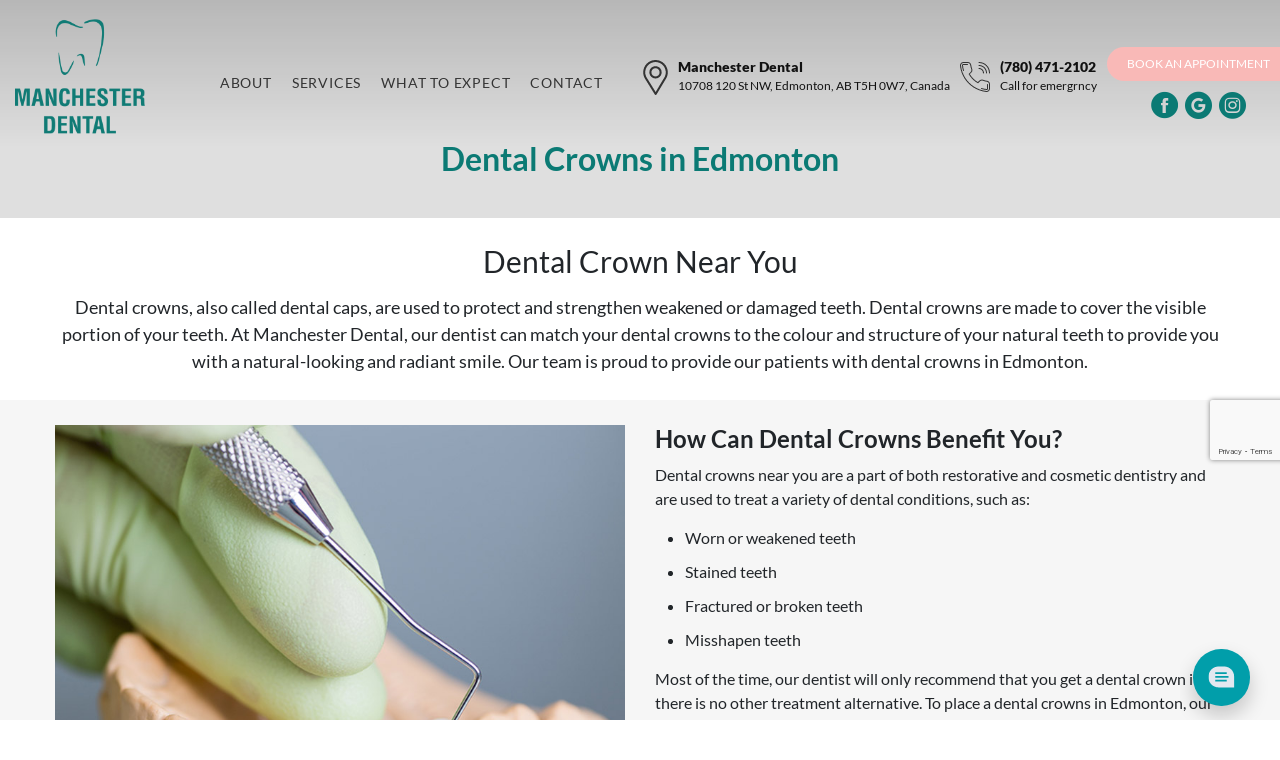

--- FILE ---
content_type: text/html; charset=UTF-8
request_url: https://www.edmontondental.ca/services/dental-crowns/
body_size: 39295
content:
<!DOCTYPE html>
<html lang="en-US" dir="ltr" prefix="og: https://ogp.me/ns#" class="no-js no-svg">
    <head>
        <meta charset="UTF-8">
        <meta name="viewport" content="width=device-width, initial-scale=1, shrink-to-fit=no">
		<link rel="profile" href="https://gmpg.org/xfn/11">
		<link rel="pingback" href="https://www.edmontondental.ca/xmlrpc.php">
		
		<meta name="geo.position" content="53.5513349,-113.529542" />
<meta name="ICBM" content="53.5513349,-113.529542" />
<meta name="contactorganization" content="Manchester Dental">	
<meta name="contactstreetaddress" content="10708 120 St NW">
<meta name="contactzipcode" content="T5H 0W7">
<meta name="contactcity" content="Edmonton">
<meta name="geo.region" content="AB">
<meta name="contactcountry" content="Canada">
<meta name="contactphonenumber" content="(780) 471-2102">		
				
        <meta name='robots' content='index, follow, max-image-preview:large, max-snippet:-1, max-video-preview:-1' />

	<!-- This site is optimized with the Yoast SEO plugin v19.0 - https://yoast.com/wordpress/plugins/seo/ -->
	<title>Dental Crowns Edmonton | Dental Crown Near Me</title>
<link data-rocket-prefetch href="https://www.gstatic.com" rel="dns-prefetch">
<link data-rocket-prefetch href="https://www.googletagmanager.com" rel="dns-prefetch">
<link data-rocket-prefetch href="https://fonts.googleapis.com" rel="dns-prefetch">
<link data-rocket-prefetch href="https://app.medianv.com" rel="dns-prefetch">
<link data-rocket-prefetch href="https://www.google.com" rel="dns-prefetch">
<link data-rocket-prefetch href="https://maps.google.com" rel="dns-prefetch">
<link data-rocket-prefetch href="https://cdn.callrail.com" rel="dns-prefetch">
<link data-rocket-preload as="style" href="https://fonts.googleapis.com/css2?family=Lato%3Aital%2Cwght%400%2C300%3B0%2C400%3B0%2C700%3B0%2C900%3B1%2C300%3B1%2C700&#038;ver=6.5.7&#038;display=swap" rel="preload">
<link href="https://fonts.googleapis.com/css2?family=Lato%3Aital%2Cwght%400%2C300%3B0%2C400%3B0%2C700%3B0%2C900%3B1%2C300%3B1%2C700&#038;ver=6.5.7&#038;display=swap" media="print" onload="this.media=&#039;all&#039;" rel="stylesheet">
<style id="wpr-usedcss">.fluid-width-video-wrapper{width:100%;position:relative;padding:0}.fluid-width-video-wrapper embed,.fluid-width-video-wrapper iframe,.fluid-width-video-wrapper object{position:absolute;top:0;left:0;width:100%;height:100%}img.emoji{display:inline!important;border:none!important;box-shadow:none!important;height:1em!important;width:1em!important;margin:0 .07em!important;vertical-align:-.1em!important;background:0 0!important;padding:0!important}:where(.wp-block-button__link){border-radius:9999px;box-shadow:none;padding:calc(.667em + 2px) calc(1.333em + 2px);text-decoration:none}:where(.wp-block-calendar table:not(.has-background) th){background:#ddd}:where(.wp-block-columns){margin-bottom:1.75em}:where(.wp-block-columns.has-background){padding:1.25em 2.375em}:where(.wp-block-post-comments input[type=submit]){border:none}:where(.wp-block-cover-image:not(.has-text-color)),:where(.wp-block-cover:not(.has-text-color)){color:#fff}:where(.wp-block-cover-image.is-light:not(.has-text-color)),:where(.wp-block-cover.is-light:not(.has-text-color)){color:#000}:where(.wp-block-file){margin-bottom:1.5em}:where(.wp-block-file__button){border-radius:2em;display:inline-block;padding:.5em 1em}:where(.wp-block-file__button):is(a):active,:where(.wp-block-file__button):is(a):focus,:where(.wp-block-file__button):is(a):hover,:where(.wp-block-file__button):is(a):visited{box-shadow:none;color:#fff;opacity:.85;text-decoration:none}:where(.wp-block-latest-comments:not([style*=line-height] .wp-block-latest-comments__comment)){line-height:1.1}:where(.wp-block-latest-comments:not([style*=line-height] .wp-block-latest-comments__comment-excerpt p)){line-height:1.8}ul{box-sizing:border-box}:where(.wp-block-navigation.has-background .wp-block-navigation-item a:not(.wp-element-button)),:where(.wp-block-navigation.has-background .wp-block-navigation-submenu a:not(.wp-element-button)){padding:.5em 1em}:where(.wp-block-navigation .wp-block-navigation__submenu-container .wp-block-navigation-item a:not(.wp-element-button)),:where(.wp-block-navigation .wp-block-navigation__submenu-container .wp-block-navigation-submenu a:not(.wp-element-button)),:where(.wp-block-navigation .wp-block-navigation__submenu-container .wp-block-navigation-submenu button.wp-block-navigation-item__content),:where(.wp-block-navigation .wp-block-navigation__submenu-container .wp-block-pages-list__item button.wp-block-navigation-item__content){padding:.5em 1em}:where(p.has-text-color:not(.has-link-color)) a{color:inherit}:where(.wp-block-post-excerpt){margin-bottom:var(--wp--style--block-gap);margin-top:var(--wp--style--block-gap)}:where(.wp-block-preformatted.has-background){padding:1.25em 2.375em}:where(.wp-block-pullquote){margin:0 0 1em}:where(.wp-block-search__button){border:1px solid #ccc;padding:6px 10px}:where(.wp-block-search__button-inside .wp-block-search__inside-wrapper){border:1px solid #949494;box-sizing:border-box;padding:4px}:where(.wp-block-search__button-inside .wp-block-search__inside-wrapper) .wp-block-search__input{border:none;border-radius:0;padding:0 4px}:where(.wp-block-search__button-inside .wp-block-search__inside-wrapper) .wp-block-search__input:focus{outline:0}:where(.wp-block-search__button-inside .wp-block-search__inside-wrapper) :where(.wp-block-search__button){padding:4px 8px}:where(.wp-block-term-description){margin-bottom:var(--wp--style--block-gap);margin-top:var(--wp--style--block-gap)}:where(pre.wp-block-verse){font-family:inherit}.entry-content{counter-reset:footnotes}:root{--wp--preset--font-size--normal:16px;--wp--preset--font-size--huge:42px}html :where(.has-border-color){border-style:solid}html :where([style*=border-top-color]){border-top-style:solid}html :where([style*=border-right-color]){border-right-style:solid}html :where([style*=border-bottom-color]){border-bottom-style:solid}html :where([style*=border-left-color]){border-left-style:solid}html :where([style*=border-width]){border-style:solid}html :where([style*=border-top-width]){border-top-style:solid}html :where([style*=border-right-width]){border-right-style:solid}html :where([style*=border-bottom-width]){border-bottom-style:solid}html :where([style*=border-left-width]){border-left-style:solid}html :where(img[class*=wp-image-]){height:auto;max-width:100%}:where(figure){margin:0 0 1em}html :where(.is-position-sticky){--wp-admin--admin-bar--position-offset:var(--wp-admin--admin-bar--height,0px)}@media screen and (max-width:600px){html :where(.is-position-sticky){--wp-admin--admin-bar--position-offset:0px}}body{--wp--preset--color--black:#000000;--wp--preset--color--cyan-bluish-gray:#abb8c3;--wp--preset--color--white:#ffffff;--wp--preset--color--pale-pink:#f78da7;--wp--preset--color--vivid-red:#cf2e2e;--wp--preset--color--luminous-vivid-orange:#ff6900;--wp--preset--color--luminous-vivid-amber:#fcb900;--wp--preset--color--light-green-cyan:#7bdcb5;--wp--preset--color--vivid-green-cyan:#00d084;--wp--preset--color--pale-cyan-blue:#8ed1fc;--wp--preset--color--vivid-cyan-blue:#0693e3;--wp--preset--color--vivid-purple:#9b51e0;--wp--preset--gradient--vivid-cyan-blue-to-vivid-purple:linear-gradient(135deg,rgba(6, 147, 227, 1) 0%,rgb(155, 81, 224) 100%);--wp--preset--gradient--light-green-cyan-to-vivid-green-cyan:linear-gradient(135deg,rgb(122, 220, 180) 0%,rgb(0, 208, 130) 100%);--wp--preset--gradient--luminous-vivid-amber-to-luminous-vivid-orange:linear-gradient(135deg,rgba(252, 185, 0, 1) 0%,rgba(255, 105, 0, 1) 100%);--wp--preset--gradient--luminous-vivid-orange-to-vivid-red:linear-gradient(135deg,rgba(255, 105, 0, 1) 0%,rgb(207, 46, 46) 100%);--wp--preset--gradient--very-light-gray-to-cyan-bluish-gray:linear-gradient(135deg,rgb(238, 238, 238) 0%,rgb(169, 184, 195) 100%);--wp--preset--gradient--cool-to-warm-spectrum:linear-gradient(135deg,rgb(74, 234, 220) 0%,rgb(151, 120, 209) 20%,rgb(207, 42, 186) 40%,rgb(238, 44, 130) 60%,rgb(251, 105, 98) 80%,rgb(254, 248, 76) 100%);--wp--preset--gradient--blush-light-purple:linear-gradient(135deg,rgb(255, 206, 236) 0%,rgb(152, 150, 240) 100%);--wp--preset--gradient--blush-bordeaux:linear-gradient(135deg,rgb(254, 205, 165) 0%,rgb(254, 45, 45) 50%,rgb(107, 0, 62) 100%);--wp--preset--gradient--luminous-dusk:linear-gradient(135deg,rgb(255, 203, 112) 0%,rgb(199, 81, 192) 50%,rgb(65, 88, 208) 100%);--wp--preset--gradient--pale-ocean:linear-gradient(135deg,rgb(255, 245, 203) 0%,rgb(182, 227, 212) 50%,rgb(51, 167, 181) 100%);--wp--preset--gradient--electric-grass:linear-gradient(135deg,rgb(202, 248, 128) 0%,rgb(113, 206, 126) 100%);--wp--preset--gradient--midnight:linear-gradient(135deg,rgb(2, 3, 129) 0%,rgb(40, 116, 252) 100%);--wp--preset--font-size--small:13px;--wp--preset--font-size--medium:20px;--wp--preset--font-size--large:36px;--wp--preset--font-size--x-large:42px;--wp--preset--spacing--20:0.44rem;--wp--preset--spacing--30:0.67rem;--wp--preset--spacing--40:1rem;--wp--preset--spacing--50:1.5rem;--wp--preset--spacing--60:2.25rem;--wp--preset--spacing--70:3.38rem;--wp--preset--spacing--80:5.06rem;--wp--preset--shadow--natural:6px 6px 9px rgba(0, 0, 0, .2);--wp--preset--shadow--deep:12px 12px 50px rgba(0, 0, 0, .4);--wp--preset--shadow--sharp:6px 6px 0px rgba(0, 0, 0, .2);--wp--preset--shadow--outlined:6px 6px 0px -3px rgba(255, 255, 255, 1),6px 6px rgba(0, 0, 0, 1);--wp--preset--shadow--crisp:6px 6px 0px rgba(0, 0, 0, 1)}:where(.is-layout-flex){gap:.5em}:where(.is-layout-grid){gap:.5em}:where(.wp-block-post-template.is-layout-flex){gap:1.25em}:where(.wp-block-post-template.is-layout-grid){gap:1.25em}:where(.wp-block-columns.is-layout-flex){gap:2em}:where(.wp-block-columns.is-layout-grid){gap:2em}.wpcf7 .screen-reader-response{position:absolute;overflow:hidden;clip:rect(1px,1px,1px,1px);clip-path:inset(50%);height:1px;width:1px;margin:-1px;padding:0;border:0;word-wrap:normal!important}.wpcf7 form .wpcf7-response-output{margin:2em .5em 1em;padding:.2em 1em;border:2px solid #00a0d2}.wpcf7 form.init .wpcf7-response-output,.wpcf7 form.resetting .wpcf7-response-output,.wpcf7 form.submitting .wpcf7-response-output{display:none}.wpcf7 form.sent .wpcf7-response-output{border-color:#46b450}.wpcf7 form.aborted .wpcf7-response-output,.wpcf7 form.failed .wpcf7-response-output{border-color:#dc3232}.wpcf7 form.spam .wpcf7-response-output{border-color:#f56e28}.wpcf7 form.invalid .wpcf7-response-output,.wpcf7 form.payment-required .wpcf7-response-output,.wpcf7 form.unaccepted .wpcf7-response-output{border-color:#ffb900}.wpcf7-form-control-wrap{position:relative}.wpcf7-not-valid-tip{color:#dc3232;font-size:1em;font-weight:400;display:block}.use-floating-validation-tip .wpcf7-not-valid-tip{position:relative;top:-2ex;left:1em;z-index:100;border:1px solid #dc3232;background:#fff;padding:.2em .8em;width:24em}.wpcf7-spinner{visibility:hidden;display:inline-block;background-color:#23282d;opacity:.75;width:24px;height:24px;border:none;border-radius:100%;padding:0;margin:0 24px;position:relative}form.submitting .wpcf7-spinner{visibility:visible}.wpcf7-spinner::before{content:'';position:absolute;background-color:#fbfbfc;top:4px;left:4px;width:6px;height:6px;border:none;border-radius:100%;transform-origin:8px 8px;animation-name:spin;animation-duration:1s;animation-timing-function:linear;animation-iteration-count:infinite}@media (prefers-reduced-motion:reduce){.wpcf7-spinner::before{animation-name:blink;animation-duration:2s}}@keyframes spin{from{transform:rotate(0)}to{transform:rotate(360deg)}}@keyframes blink{from{opacity:0}50%{opacity:1}to{opacity:0}}.wpcf7 .wpcf7-submit:disabled{cursor:not-allowed}.wpcf7 input[type=email],.wpcf7 input[type=url]{direction:ltr}.hamburger{padding:15px;display:inline-block;cursor:pointer;transition-property:opacity,filter;transition-duration:.15s;transition-timing-function:linear;font:inherit;color:inherit;text-transform:none;background-color:transparent;border:0;margin:0;overflow:visible}.hamburger-box{width:30px;height:24px;display:inline-block;position:relative}.hamburger-inner{display:block;top:50%;margin-top:-2px}.hamburger-inner,.hamburger-inner::after,.hamburger-inner::before{width:30px;height:4px;background-color:#000;border-radius:4px;position:absolute;transition-property:transform;transition-duration:.15s;transition-timing-function:ease}.hamburger-inner::after,.hamburger-inner::before{content:"";display:block}.hamburger-inner::before{top:-10px}.hamburger-inner::after{bottom:-10px}.hamburger--slider .hamburger-inner{top:2px}.hamburger--slider .hamburger-inner::before{top:10px;transition-property:transform,opacity;transition-timing-function:ease;transition-duration:.15s}.hamburger--slider .hamburger-inner::after{top:20px}.hamburger--slider.is-active .hamburger-inner{transform:translate3d(0,10px,0) rotate(45deg)}.hamburger--slider.is-active .hamburger-inner::before{transform:rotate(-45deg) translate3d(-5.71429px,-6px,0);opacity:0}.hamburger--slider.is-active .hamburger-inner::after{transform:translate3d(0,-20px,0) rotate(-90deg)}@font-face{font-display:swap;font-family:wprmenu;src:url(https://www.edmontondental.ca/wp-content/plugins/wp-responsive-menu/assets/fonts/wprmenu.eot?p8o4s0);src:url(https://www.edmontondental.ca/wp-content/plugins/wp-responsive-menu/assets/fonts/wprmenu.eot?p8o4s0#iefix) format('embedded-opentype'),url(https://www.edmontondental.ca/wp-content/plugins/wp-responsive-menu/assets/fonts/wprmenu.ttf?p8o4s0) format('truetype'),url(https://www.edmontondental.ca/wp-content/plugins/wp-responsive-menu/assets/fonts/wprmenu.woff?p8o4s0) format('woff'),url(https://www.edmontondental.ca/wp-content/plugins/wp-responsive-menu/assets/fonts/wprmenu.svg?p8o4s0#wprmenu) format('svg');font-weight:400;font-style:normal}html.wprmenu-body-fixed{overflow:inherit}html.wprmenu-body-fixed body{position:fixed!important}#mg-wprm-wrap [class*=" icon-"],#mg-wprm-wrap [class^=icon-]{font-family:wprmenu!important;speak:none;font-style:normal;font-weight:400;font-variant:normal;text-transform:none;line-height:1;-webkit-font-smoothing:antialiased;-moz-osx-font-smoothing:grayscale}#wprmenu_bar,#wprmenu_bar *{margin:0;padding:0;-moz-box-sizing:border-box!important;-webkit-box-sizing:border-box!important;box-sizing:border-box!important;font-family:inherit;text-align:left;font-size:100%;font-weight:400}html body div.wprm-wrapper{z-index:999999}#wprmenu_bar img{border:0;border:none}#wprmenu_bar{position:fixed;background:#4c656c;padding:10px 16px;cursor:pointer;overflow:hidden;height:42px;z-index:99999}#wprmenu_bar .menu_title{font-weight:400;font-size:20px;line-height:35px;position:relative;top:-6px}#wprmenu_bar .menu_title a{display:inline-block;position:relative;top:4px}#wprmenu_bar .bar_logo{border:none;margin:0;padding:0 8px 0 0;width:auto;height:25px}#wprmenu_bar .wprmenu_icon{margin-right:5px}#wprmenu_bar div.hamburger{margin-top:-3px}body{position:relative!important}#wprmenu_menu_ul .sub-menu{padding:0}#mg-wprm-wrap ul li{margin:0}#mg-wprm-wrap ul li ul li ul li.wprmenu_parent_item_li,#mg-wprm-wrap ul li ul li.wprmenu_parent_item_li{padding-left:0}#mg-wprm-wrap ul li ul.sub-menu li{border:none;position:relative}html body #wprmenu_menu_ul li.wprmenu_parent_item_li>ul{margin-left:0!important}div#mg-wprm-wrap ul li span.wprmenu_icon{font-family:wprmenu;position:absolute;right:10px;line-height:38px;padding:24px}div#mg-wprm-wrap ul#wprmenu_menu_ul>li>span.wprmenu_icon:before{right:3px}div#mg-wprm-wrap ul li span.wprmenu_icon:before{top:3px}div#mg-wprm-wrap ul li ul.sub-menu span.wprmenu_icon{margin-left:0}html body #wprmenu_menu_ul li.wprmenu_parent_item_li>ul{padding:0 10px;margin:0}#mg-wprm-wrap{z-index:9999}#mg-wprm-wrap ul li a{text-decoration:none;z-index:9999}.icon_default.wprmenu_icon_par:before{content:"\74";position:absolute}.icon_default.wprmenu_par_opened:before{content:"\6f"}.wprmenu_icon{position:relative;-webkit-transform:rotate(0);-moz-transform:rotate(0);-o-transform:rotate(0);transform:rotate(0);-webkit-transition:.5s ease-in-out;-moz-transition:.5s ease-in-out;-o-transition:.5s ease-in-out;transition:.5s ease-in-out;cursor:pointer;float:left}span.wprmenu_icon.wprmenu_icon_par{top:4px}.wprmenu_icon span{display:block;position:absolute;height:4px;background:#d3531a;border-radius:0;opacity:1;-webkit-transform:rotate(0);-moz-transform:rotate(0);-o-transform:rotate(0);transform:rotate(0);-webkit-transition:.25s ease-in-out;-moz-transition:.25s ease-in-out;-o-transition:.25s ease-in-out;transition:.25s ease-in-out}.wprmenu_icon.open span:first-child,.wprmenu_icon.open span:nth-child(4){width:0;left:50%;top:18px}.wprmenu_icon span:nth-child(2),.wprmenu_icon span:nth-child(3){top:9px}.wprmenu_icon span:nth-child(4){top:18px}.wprmenu_icon.open span:nth-child(2){-webkit-transform:rotate(45deg);-moz-transform:rotate(45deg);-o-transform:rotate(45deg);transform:rotate(45deg)}.wprmenu_icon.open span:nth-child(3){-webkit-transform:rotate(-45deg);-moz-transform:rotate(-45deg);-o-transform:rotate(-45deg);transform:rotate(-45deg)}#mg-wprm-wrap li.menu-item-has-children{position:relative}#mg-wprm-wrap canvas{position:absolute;z-index:99}#wprmenu_menu_ul{padding:0 0 50px;margin:0;overflow:hidden}.custom #wprmenu_menu_ul{padding:0 0 10px}#wprmenu_menu_ul ul.sub-menu{margin-left:0}#mg-wprm-wrap li.menu-item a{padding:13px 14px}#mg-wprm-wrap li.menu-item ul.sub-menu li.menu-item span{right:10px;padding:20px 20px 30px;line-height:38px}.cbp-spmenu{position:fixed;overflow:auto;height:100%;z-index:9999}.cbp-spmenu a{padding:1em;display:block}#mg-wprm-wrap.cbp-spmenu-left{top:42px}.cbp-spmenu-left{left:-100%}.cbp-spmenu-left.cbp-spmenu-open{left:0}.cbp-spmenu-top{top:-100%!important}.cbp-spmenu-top.cbp-spmenu-open{top:42px!important}.cbp-spmenu-top.cbp-spmenu-open.custom{top:0!important}.cbp-spmenu-push{overflow-x:hidden;position:relative}.cbp-spmenu-push-toright{left:100%}.cbp-spmenu-push-toleft{left:-100%}.cbp-spmenu-push .cbp-spmenu-top{-webkit-transition:unset;-moz-transition:unset;transition:unset}.cbp-spmenu-push #mg-wprm-wrap.cbp-spmenu-top{position:static;width:100%;max-width:100%}.cbp-spmenu-push .cbp-spmenu-top #wprmenu_menu_ul{padding:0}.cbp-spmenu,.cbp-spmenu-push{-webkit-transition:.3s;-moz-transition:.3s;transition:all .3s ease}html body .wprm-overlay.active{height:100%;width:100%;z-index:9999;position:fixed}#mg-wprm-wrap,#mg-wprm-wrap.custom .menu_title,#wprmenu_bar,.cbp-spmenu-push #mg-wprm-wrap.cbp-spmenu-top{display:none}#mg-wprm-wrap.cbp-spmenu.custom,#wprmenu_bar,.wprmenu_icon span:first-child,html body .wprm-overlay.active{top:0}#wprmenu_bar,.cbp-spmenu-push,.wprmenu_icon span,html body .wprm-overlay.active{left:0}#wprmenu_bar,.wprmenu_icon span,html body div.wprm-wrapper{width:100%}#wprmenu_bar,#wprmenu_bar *,#wprmenu_menu_ul,#wprmenu_menu_ul .sub-menu{list-style:none}@media only screen and (max-width:991px){html body div.wprm-wrapper{overflow:scroll}html body div.wprm-overlay{background:#000}#wprmenu_bar{background-size:cover;background-repeat:repeat}#wprmenu_bar{background-color:#57a39f}#wprmenu_bar .menu_title,#wprmenu_bar .menu_title a{color:#fff}#wprmenu_bar .menu_title{font-size:20px}#mg-wprm-wrap li.menu-item a{font-size:15px}#mg-wprm-wrap li.menu-item-has-children ul.sub-menu a{font-size:15px}#mg-wprm-wrap li.current-menu-item>a{background:#57a39f}#mg-wprm-wrap li.current-menu-item span.wprmenu_icon,#mg-wprm-wrap li.current-menu-item>a{color:#fff!important}#mg-wprm-wrap{background-color:#57a39f}.cbp-spmenu-push-toright{left:100%}.cbp-spmenu-push-toleft{left:-100%}#mg-wprm-wrap.cbp-spmenu-left,#mg-wprm-wrap.cbp-spmenu-left.custom,.cbp-spmenu-vertical{width:100%;max-width:1000px}#mg-wprm-wrap ul#wprmenu_menu_ul li.menu-item a,div#mg-wprm-wrap ul li span.wprmenu_icon{color:#fff}#mg-wprm-wrap ul#wprmenu_menu_ul li.menu-item:valid~a{color:#fff}#mg-wprm-wrap ul#wprmenu_menu_ul li.menu-item a:hover{background:#57a39f;color:#fff!important}div#mg-wprm-wrap ul>li:hover>span.wprmenu_icon{color:#fff!important}.wprmenu_bar .hamburger-inner,.wprmenu_bar .hamburger-inner::after,.wprmenu_bar .hamburger-inner::before{background:#fff}.wprmenu_bar .hamburger:hover .hamburger-inner,.wprmenu_bar .hamburger:hover .hamburger-inner::after,.wprmenu_bar .hamburger:hover .hamburger-inner::before{background:#fff}.wprmenu_bar .hamburger{float:right}html body div#wprmenu_bar{padding-top:36.5px;padding-bottom:36.5px}html body div#wprmenu_bar{height:100px}#mg-wprm-wrap.cbp-spmenu-left{top:100px!important}html{padding-top:42px!important}#mg-wprm-wrap,#wprmenu_bar{display:block}}.popup-template .modal{opacity:0;transition:all .25s ease}.popup-template .modal.is-open{opacity:1;transition:all .25s ease}.xdsoft_datetimepicker{box-shadow:0 5px 15px -5px rgba(0,0,0,.506);background:#fff;border-bottom:1px solid #bbb;border-left:1px solid #ccc;border-right:1px solid #ccc;border-top:1px solid #ccc;color:#333;font-family:"Helvetica Neue",Helvetica,Arial,sans-serif;padding:8px;padding-left:0;padding-top:2px;position:absolute;z-index:9999;-moz-box-sizing:border-box;box-sizing:border-box;display:none}.xdsoft_datetimepicker.xdsoft_rtl{padding:8px 0 8px 8px}.xdsoft_datetimepicker iframe{position:absolute;left:0;top:0;width:75px;height:210px;background:0 0;border:0}.xdsoft_datetimepicker button{border:none!important}.xdsoft_noselect{-webkit-touch-callout:none;-webkit-user-select:none;-khtml-user-select:none;-moz-user-select:none;-ms-user-select:none;-o-user-select:none;user-select:none}.xdsoft_noselect::selection{background:0 0}.xdsoft_noselect::-moz-selection{background:0 0}.xdsoft_datetimepicker.xdsoft_inline{display:inline-block;position:static;box-shadow:none}.xdsoft_datetimepicker *{-moz-box-sizing:border-box;box-sizing:border-box;padding:0;margin:0}.xdsoft_datetimepicker .xdsoft_datepicker,.xdsoft_datetimepicker .xdsoft_timepicker{display:none}.xdsoft_datetimepicker .xdsoft_datepicker.active,.xdsoft_datetimepicker .xdsoft_timepicker.active{display:block}.xdsoft_datetimepicker .xdsoft_datepicker{width:224px;float:left;margin-left:8px}.xdsoft_datetimepicker.xdsoft_rtl .xdsoft_datepicker{float:right;margin-right:8px;margin-left:0}.xdsoft_datetimepicker.xdsoft_showweeks .xdsoft_datepicker{width:256px}.xdsoft_datetimepicker .xdsoft_timepicker{width:58px;float:left;text-align:center;margin-left:8px;margin-top:0}.xdsoft_datetimepicker.xdsoft_rtl .xdsoft_timepicker{float:right;margin-right:8px;margin-left:0}.xdsoft_datetimepicker .xdsoft_datepicker.active+.xdsoft_timepicker{margin-top:8px;margin-bottom:3px}.xdsoft_datetimepicker .xdsoft_monthpicker{position:relative;text-align:center}.xdsoft_datetimepicker .xdsoft_label i,.xdsoft_datetimepicker .xdsoft_next,.xdsoft_datetimepicker .xdsoft_prev,.xdsoft_datetimepicker .xdsoft_today_button{background-image:url([data-uri])}.xdsoft_datetimepicker .xdsoft_label i{opacity:.5;background-position:-92px -19px;display:inline-block;width:9px;height:20px;vertical-align:middle}.xdsoft_datetimepicker .xdsoft_prev{float:left;background-position:-20px 0}.xdsoft_datetimepicker .xdsoft_today_button{float:left;background-position:-70px 0;margin-left:5px}.xdsoft_datetimepicker .xdsoft_next{float:right;background-position:0 0}.xdsoft_datetimepicker .xdsoft_next,.xdsoft_datetimepicker .xdsoft_prev,.xdsoft_datetimepicker .xdsoft_today_button{background-color:transparent;background-repeat:no-repeat;border:0;cursor:pointer;display:block;height:30px;opacity:.5;-ms-filter:"alpha(opacity=50)";outline:0;overflow:hidden;padding:0;position:relative;text-indent:100%;white-space:nowrap;width:20px;min-width:0}.xdsoft_datetimepicker .xdsoft_timepicker .xdsoft_next,.xdsoft_datetimepicker .xdsoft_timepicker .xdsoft_prev{float:none;background-position:-40px -15px;height:15px;width:30px;display:block;margin-left:14px;margin-top:7px}.xdsoft_datetimepicker.xdsoft_rtl .xdsoft_timepicker .xdsoft_next,.xdsoft_datetimepicker.xdsoft_rtl .xdsoft_timepicker .xdsoft_prev{float:none;margin-left:0;margin-right:14px}.xdsoft_datetimepicker .xdsoft_timepicker .xdsoft_prev{background-position:-40px 0;margin-bottom:7px;margin-top:0}.xdsoft_datetimepicker .xdsoft_timepicker .xdsoft_time_box{height:151px;overflow:hidden;border-bottom:1px solid #ddd}.xdsoft_datetimepicker .xdsoft_timepicker .xdsoft_time_box>div>div{background:#f5f5f5;border-top:1px solid #ddd;color:#666;font-size:12px;text-align:center;border-collapse:collapse;cursor:pointer;border-bottom-width:0;height:25px;line-height:25px}.xdsoft_datetimepicker .xdsoft_timepicker .xdsoft_time_box>div>div:first-child{border-top-width:0}.xdsoft_datetimepicker .xdsoft_next:hover,.xdsoft_datetimepicker .xdsoft_prev:hover,.xdsoft_datetimepicker .xdsoft_today_button:hover{opacity:1;-ms-filter:"alpha(opacity=100)"}.xdsoft_datetimepicker .xdsoft_label{display:inline;position:relative;z-index:9999;margin:0;padding:5px 3px;font-size:14px;line-height:20px;font-weight:700;background-color:#fff;float:left;width:182px;text-align:center;cursor:pointer}.xdsoft_datetimepicker .xdsoft_label:hover>span{text-decoration:underline}.xdsoft_datetimepicker .xdsoft_label:hover i{opacity:1}.xdsoft_datetimepicker .xdsoft_label>.xdsoft_select{border:1px solid #ccc;position:absolute;right:0;top:30px;z-index:101;display:none;background:#fff;max-height:160px;overflow-y:hidden}.xdsoft_datetimepicker .xdsoft_label>.xdsoft_select.xdsoft_monthselect{right:-7px}.xdsoft_datetimepicker .xdsoft_label>.xdsoft_select.xdsoft_yearselect{right:2px}.xdsoft_datetimepicker .xdsoft_label>.xdsoft_select>div>.xdsoft_option:hover{color:#fff;background:#ff8000}.xdsoft_datetimepicker .xdsoft_label>.xdsoft_select>div>.xdsoft_option{padding:2px 10px 2px 5px;text-decoration:none!important}.xdsoft_datetimepicker .xdsoft_label>.xdsoft_select>div>.xdsoft_option.xdsoft_current{background:#3af;box-shadow:#178fe5 0 1px 3px 0 inset;color:#fff;font-weight:700}.xdsoft_datetimepicker .xdsoft_month{width:100px;text-align:right}.xdsoft_datetimepicker .xdsoft_calendar{clear:both}.xdsoft_datetimepicker .xdsoft_year{width:48px;margin-left:5px}.xdsoft_datetimepicker .xdsoft_calendar table{border-collapse:collapse;width:100%}.xdsoft_datetimepicker .xdsoft_calendar td>div{padding-right:5px}.xdsoft_datetimepicker .xdsoft_calendar th{height:25px}.xdsoft_datetimepicker .xdsoft_calendar td,.xdsoft_datetimepicker .xdsoft_calendar th{width:14.2857142%;background:#f5f5f5;border:1px solid #ddd;color:#666;font-size:12px;text-align:right;vertical-align:middle;padding:0;border-collapse:collapse;cursor:pointer;height:25px}.xdsoft_datetimepicker.xdsoft_showweeks .xdsoft_calendar td,.xdsoft_datetimepicker.xdsoft_showweeks .xdsoft_calendar th{width:12.5%}.xdsoft_datetimepicker .xdsoft_calendar th{background:#f1f1f1}.xdsoft_datetimepicker .xdsoft_calendar td.xdsoft_today{color:#3af}.xdsoft_datetimepicker .xdsoft_calendar td.xdsoft_highlighted_default{background:#ffe9d2;box-shadow:#ffb871 0 1px 4px 0 inset;color:#000}.xdsoft_datetimepicker .xdsoft_calendar td.xdsoft_current,.xdsoft_datetimepicker .xdsoft_calendar td.xdsoft_default,.xdsoft_datetimepicker .xdsoft_timepicker .xdsoft_time_box>div>div.xdsoft_current{background:#3af;box-shadow:#178fe5 0 1px 3px 0 inset;color:#fff;font-weight:700}.xdsoft_datetimepicker .xdsoft_calendar td.xdsoft_disabled,.xdsoft_datetimepicker .xdsoft_calendar td.xdsoft_other_month,.xdsoft_datetimepicker .xdsoft_time_box>div>div.xdsoft_disabled{opacity:.5;-ms-filter:"alpha(opacity=50)";cursor:default}.xdsoft_datetimepicker .xdsoft_calendar td.xdsoft_other_month.xdsoft_disabled{opacity:.2;-ms-filter:"alpha(opacity=20)"}.xdsoft_datetimepicker .xdsoft_calendar td:hover,.xdsoft_datetimepicker .xdsoft_timepicker .xdsoft_time_box>div>div:hover{color:#fff!important;background:#ff8000!important;box-shadow:none!important}.xdsoft_datetimepicker .xdsoft_calendar td.xdsoft_current.xdsoft_disabled:hover,.xdsoft_datetimepicker .xdsoft_timepicker .xdsoft_time_box>div>div.xdsoft_current.xdsoft_disabled:hover{background:#3af!important;box-shadow:#178fe5 0 1px 3px 0 inset!important;color:#fff!important}.xdsoft_datetimepicker .xdsoft_calendar td.xdsoft_disabled:hover,.xdsoft_datetimepicker .xdsoft_timepicker .xdsoft_time_box>div>div.xdsoft_disabled:hover{color:inherit!important;background:inherit!important;box-shadow:inherit!important}.xdsoft_datetimepicker .xdsoft_calendar th{font-weight:700;text-align:center;color:#999;cursor:default}.xdsoft_datetimepicker .xdsoft_copyright{color:#ccc!important;font-size:10px;clear:both;float:none;margin-left:8px}.xdsoft_datetimepicker .xdsoft_copyright a{color:#eee!important}.xdsoft_datetimepicker .xdsoft_copyright a:hover{color:#aaa!important}.xdsoft_time_box{position:relative;border:1px solid #ccc}.xdsoft_scrollbar>.xdsoft_scroller{background:#ccc!important;height:20px;border-radius:3px}.xdsoft_scrollbar{position:absolute;width:7px;right:0;top:0;bottom:0;cursor:pointer}.xdsoft_datetimepicker.xdsoft_rtl .xdsoft_scrollbar{left:0;right:auto}.xdsoft_scroller_box{position:relative}.xdsoft_datetimepicker .xdsoft_save_selected{display:block;border:1px solid #ddd!important;margin-top:5px;width:100%;color:#454551;font-size:13px}.xdsoft_datetimepicker .blue-gradient-button{font-family:museo-sans,"Book Antiqua",sans-serif;font-size:12px;font-weight:300;color:#82878c;height:28px;position:relative;padding:4px 17px 4px 33px;border:1px solid #d7d8da;background:-moz-linear-gradient(top,#fff 0,#f4f8fa 73%);background:-webkit-gradient(linear,left top,left bottom,color-stop(0,#fff),color-stop(73%,#f4f8fa));background:-webkit-linear-gradient(top,#fff 0,#f4f8fa 73%);background:-o-linear-gradient(top,#fff 0,#f4f8fa 73%);background:-ms-linear-gradient(top,#fff 0,#f4f8fa 73%);background:linear-gradient(to bottom,#fff 0,#f4f8fa 73%)}.xdsoft_datetimepicker .blue-gradient-button:focus,.xdsoft_datetimepicker .blue-gradient-button:focus span,.xdsoft_datetimepicker .blue-gradient-button:hover,.xdsoft_datetimepicker .blue-gradient-button:hover span{color:#454551;background:-moz-linear-gradient(top,#f4f8fa 0,#fff 73%);background:-webkit-gradient(linear,left top,left bottom,color-stop(0,#f4f8fa),color-stop(73%,#fff));background:-webkit-linear-gradient(top,#f4f8fa 0,#fff 73%);background:-o-linear-gradient(top,#f4f8fa 0,#fff 73%);background:-ms-linear-gradient(top,#f4f8fa 0,#fff 73%);background:linear-gradient(to bottom,#f4f8fa 0,#fff 73%)}.wpgmp_filter_wrappers{margin-bottom:20px;float:left;width:100%}.wpgmp_filter_wrappers{background:#efefef;padding:20px;border-radius:2px}div.wpgmp_before_listing h2{margin:0}.wpgmp_before_listing{line-height:1em}div.categories_filter select{background:#212f3d}div.categories_filter select{color:#fff}div.categories_filter select{font-size:.875em}div.categories_filter,div.wpgmp_before_listing{float:left;width:100%;margin:0}div.categories_filter select{margin-top:.85714em;margin-right:.85714em;border:0;box-shadow:none!important;display:block;padding:.7142857em 2.85714em .7142857em .7142857em;float:left;border-radius:0;height:inherit;max-width:225px;text-transform:capitalize;cursor:pointer;-webkit-appearance:none;-moz-appearance:none;-ms-appearance:none;-o-appearance:none;appearance:none;background:url(https://www.edmontondental.ca/wp-content/plugins/wp-google-map-plugin/assets/images/white_select_arrow.png) 99% 50% no-repeat #212f3d}div.categories_filter select::-ms-expand{display:none}.categories_filter input[type=button]{background:#212f3d}@media only screen and (min-width :0px) and (max-width :319px){.categories_filter select{width:100%;margin-bottom:10px;padding:4px;height:30px;font-size:10px}}@media only screen and (min-width :320px) and (max-width :480px){.categories_filter select{width:100%;margin-bottom:10px;padding:4px;height:30px;font-size:10px}}@media only screen and (min-width :481px) and (max-width :767px){.categories_filter select{width:48%;margin-bottom:10px;padding:4px;height:30px;font-size:10px}}.categories_filter select{margin-bottom:10px;padding:0;height:30px}@media only screen and (min-width :769px) and (max-width :1024px){.categories_filter select{margin-bottom:10px;padding:0;height:30px}.categories_filter select{width:48%;margin-bottom:10px;padding:4px;height:30px;font-size:10px}}@media(max-width:650px){div.categories_filter select{width:100%;border-radius:0;max-width:100%}}.wpgmp_map_parent{float:left;width:100%;position:relative;margin-bottom:10px}#fancybox-close,#fancybox-content,#fancybox-content>div,#fancybox-content>div>div,#fancybox-left,#fancybox-loading,#fancybox-loading div,#fancybox-outer,#fancybox-overlay,#fancybox-right,#fancybox-title,#fancybox-title div,#fancybox-wrap,.fancy-ico,.fancybox-bg{box-sizing:content-box;-moz-box-sizing:content-box}#fancybox-loading{position:fixed;top:50%;left:50%;width:40px;height:40px;margin-top:-20px;margin-left:-20px;cursor:pointer;overflow:hidden;z-index:111104;display:none}#fancybox-loading div{position:absolute;top:0;left:0;width:40px;height:480px;background-image:url('https://www.edmontondental.ca/wp-content/plugins/easy-fancybox/images/fancybox.png')}#fancybox-overlay{position:absolute;top:0;left:0;width:100%;z-index:111100;display:none}#fancybox-tmp{padding:0;margin:0;border:0;overflow:auto;display:none}#fancybox-wrap{position:absolute;top:0;left:0;padding:20px;z-index:111101;display:none}#fancybox-outer{position:relative;width:100%;height:100%;background:#fff;box-shadow:0 0 20px #111;-moz-box-shadow:0 0 20px #111;-webkit-box-shadow:0 0 20px #111}#fancybox-content{width:0;height:0;padding:0;position:relative;-webkit-overflow-scrolling:touch;overflow-y:auto;z-index:111102;border:0 solid #fff;background:#fff;-moz-background-clip:padding;-webkit-background-clip:padding;background-clip:padding-box}#fancybox-content>div{max-width:100%;max-height:100%}#fancybox-close{position:absolute;top:-15px;right:-15px;width:30px;height:30px;background:url('https://www.edmontondental.ca/wp-content/plugins/easy-fancybox/images/fancybox.png') -40px 0;cursor:pointer;z-index:111103;display:none}#fancybox-error{color:#444;padding:14px;margin:0}#fancybox-img{width:100%;height:100%;border:0}#fancybox-img{padding:0;margin:0;line-height:0;vertical-align:top;max-width:none!important;max-height:none!important}#fancybox-left,#fancybox-right{position:absolute;bottom:0;height:100%;width:35%;cursor:pointer;background:initial;z-index:111102;display:none}#fancybox-left{left:0}.rtl #fancybox-left{left:auto;right:0}#fancybox-right{right:0}.rtl #fancybox-right{left:0;right:auto}#fancybox-left-ico,#fancybox-right-ico{position:absolute;top:50%;left:-9999px;width:30px;height:30px;margin-top:-15px;cursor:pointer;z-index:111102;display:block}#fancybox-left-ico{background-image:url('https://www.edmontondental.ca/wp-content/plugins/easy-fancybox/images/fancybox.png');background-position:-40px -30px}.rtl #fancybox-left-ico{background-position:-40px -60px;right:-9999px}#fancybox-right-ico{background-image:url('https://www.edmontondental.ca/wp-content/plugins/easy-fancybox/images/fancybox.png');background-position:-40px -60px}.rtl #fancybox-right-ico{background-position:-40px -30px;right:-9999px}#fancybox-left:focus,#fancybox-right:focus{outline:0;background:initial}#fancybox-left:hover span{left:20px}.rtl #fancybox-left:hover span{right:20px}#fancybox-right:hover span{left:auto;right:20px}.rtl #fancybox-right:hover span{right:auto;left:20px}#fancybox-title{z-index:111102}.fancybox-title-inside{padding-bottom:10px;text-align:center;color:#333;position:relative}.fancybox-title-outside{padding-top:10px;color:#fff;font-weight:600}.fancybox-title-over{position:absolute;bottom:0;left:0;color:#fff;text-align:left}.rtl .fancybox-title-over{text-align:right}.fancybox-title-float{position:absolute;left:0;bottom:-20px;height:32px}#fancybox-title-float-wrap{border:0;border-collapse:collapse;width:auto}#fancybox-title-float-wrap td,#fancybox-title-float-wrap tr{border:0;white-space:nowrap}#fancybox-title-float-left{padding:0 0 0 15px;background:url('https://www.edmontondental.ca/wp-content/plugins/easy-fancybox/images/fancybox.png') -40px -90px no-repeat}#fancybox-title-float-main{color:#fff;line-height:29px;font-weight:600;font-size:14px;padding:0 0 3px;background:url('https://www.edmontondental.ca/wp-content/plugins/easy-fancybox/images/fancybox-x.png') 0 -40px}#fancybox-title-float-right{padding:0 0 0 15px;background:url('https://www.edmontondental.ca/wp-content/plugins/easy-fancybox/images/fancybox.png') -55px -90px no-repeat}.fancybox-hidden{display:none}#fancybox-content{border-color:#000}.vc_row:after,.vc_row:before{content:" ";display:table}.vc_row:after{clear:both}@media (max-width:767px){.vc_hidden-xs{display:none!important}}.vc_column_container{width:100%}.vc_row{margin-left:-15px;margin-right:-15px}.vc_col-sm-12,.vc_col-sm-6{position:relative;min-height:1px;padding-left:15px;padding-right:15px;-webkit-box-sizing:border-box;-moz-box-sizing:border-box;box-sizing:border-box}@media (min-width:768px){.vc_col-sm-12,.vc_col-sm-6{float:left}.vc_col-sm-12{width:100%}.vc_col-sm-6{width:50%}}.vc_clearfix:after,.vc_clearfix:before{content:" ";display:table}.vc_clearfix:after{clear:both}i.icon{display:inline-block;width:16px;height:16px;line-height:16px;vertical-align:text-top;margin-left:5px}#content .wpb_text_column :last-child,#content .wpb_text_column p:last-child,.wpb_text_column :last-child,.wpb_text_column p:last-child{margin-bottom:0}.wpb_content_element,ul.wpb_thumbnails-fluid>li{margin-bottom:35px}.wpb_accordion .wpb_content_element,.wpb_googleplus,.wpb_pinterest,.wpb_tab .wpb_content_element{margin-bottom:21.73913043px}.vc_parallax-inner iframe{max-width:1000%}.vc_video-bg{height:100%;overflow:hidden;pointer-events:none;position:absolute;top:0;left:0;width:100%;z-index:0}.vc_video-bg iframe{max-width:1000%}.vc_row[data-vc-full-width]{-webkit-transition:opacity .5s;-o-transition:opacity .5s;transition:opacity .5s ease;overflow:hidden}.vc_row[data-vc-full-width].vc_hidden{opacity:0}.vc_row.vc_row-o-full-height{min-height:100vh}.vc_column-inner::after,.vc_column-inner::before{content:" ";display:table}.vc_column-inner::after{clear:both}.vc_ie-flexbox-fixer{display:-webkit-box;display:-webkit-flex;display:-ms-flexbox;display:flex;-webkit-box-orient:vertical;-webkit-box-direction:normal;-webkit-flex-direction:column;-ms-flex-direction:column;flex-direction:column}.vc_ie-flexbox-fixer>.vc_row{-webkit-box-flex:1;-webkit-flex:1 1 auto;-ms-flex:1 1 auto;flex:1 1 auto}.vc_column_container{padding-left:0;padding-right:0}.vc_column_container>.vc_column-inner{box-sizing:border-box;padding-left:15px;padding-right:15px;width:100%}.wpb_pinterest a{border-bottom:0}.vc_toggle{display:block;margin:0 0 21.73913043px;padding:0;font-size:1em}.vc_toggle:last-of-type{margin-bottom:35px}.vc_toggle_title{cursor:pointer;display:block;margin:0;padding:0;position:relative;-webkit-user-select:none;-moz-user-select:none;-ms-user-select:none;user-select:none;font-weight:400}.vc_toggle_title>h4{display:inline}.vc_toggle_content{display:none;margin-bottom:21.73913043px;margin-top:1em;overflow:hidden;padding:0}.vc_toggle.vc_toggle_active>.vc_toggle_content{display:block}.wpb_gmaps_widget .wpb_wrapper{background-color:#f7f7f7;padding:5px}.wpb_content_element .wpb_tabs_nav li a:focus{outline:0}.wpb_content_element .wpb_tabs_nav,.wpb_content_element .wpb_tour_tabs_wrapper{padding:0}.wpb_content_element .wpb_tabs_nav{margin:0;padding-left:0!important;text-indent:inherit!important}#content .wpb_content_element .wpb_tabs_nav{margin:0}.wpb_content_element .wpb_tabs_nav li{background-color:#fff;white-space:nowrap;padding:0;background-image:none;list-style:none!important}.wpb_content_element .wpb_tabs_nav li:after,.wpb_content_element .wpb_tabs_nav li:before{display:none!important}.wpb_content_element .wpb_tabs_nav li:hover{background-color:#f7f7f7}.wpb_content_element .wpb_tour_tabs_wrapper .wpb_tabs_nav a{border-bottom:none;text-decoration:none;display:block;padding:.5em 1em}.wpb_content_element .wpb_tour_tabs_wrapper .wpb_tab{padding:1em}.wpb_content_element .wpb_tour_tabs_wrapper .wpb_tab .wpb_row:last-child>div>div.wpb_wrapper .wpb_content_element:last-child,.wpb_content_element .wpb_tour_tabs_wrapper .wpb_tab>.wpb_content_element:last-child{margin-bottom:0}.wpb_tour .wpb_tabs_nav{float:left;width:31.66666667%}.wpb_tour .wpb_tabs_nav li{margin:0 0 1px;clear:left;width:100%}.wpb_tour .wpb_tabs_nav a{width:100%}.wpb_tour .wpb_tour_tabs_wrapper .wpb_tab{-webkit-box-sizing:border-box;-moz-box-sizing:border-box;box-sizing:border-box;border:none;float:left;width:68.33333333%;padding:0 0 0 21.73913043px}body ul.wpb_thumbnails-fluid li{padding:0;margin-left:0;background-image:none;list-style:none!important}body ul.wpb_thumbnails-fluid li:after,body ul.wpb_thumbnails-fluid li:before{display:none!important}body ul.wpb_thumbnails-fluid li .entry-content :last-child{margin-bottom:0}.wpb_row .wpb_filtered_grid ul.wpb_thumbnails-fluid,.wpb_row .wpb_grid ul.wpb_thumbnails-fluid{padding:0;overflow:visible!important}.wpb_carousel .wpb_wrapper{position:relative}.wpb_carousel .next,.wpb_carousel .prev{position:absolute;top:3px;background-color:#f7f7f7;padding:0 6px;font-size:12px;z-index:10;text-decoration:none;transition:all .2s linear;-moz-transition:.2s linear;-webkit-transition:.2s linear;-o-transition:.2s linear}.wpb_carousel .next:hover,.wpb_carousel .prev:hover{background-color:#f0f0f0}.wpb_carousel .next:focus,.wpb_carousel .prev:focus{outline:0;text-decoration:none}.wpb_carousel .prev{right:30px}.wpb_carousel .next{right:0}.wpb_carousel .wpb_thumbnails-fluid{width:100%}@media (max-width:480px){.vc_responsive .wpb_tour .wpb_tab,.vc_responsive .wpb_tour .wpb_tour_tabs_wrapper .wpb_tabs_nav{width:100%;float:none;margin-left:0}.vc_responsive #content .wpb_tour .wpb_tour_tabs_wrapper .wpb_tabs_nav{margin-bottom:1em}.vc_responsive .wpb_tour .wpb_tab{padding-left:1em;padding-right:1em}.vc_responsive .wpb_row ul.wpb_thumbnails-fluid{margin-left:0;width:auto}}.wpb_image_grid .wpb_image_grid_ul{margin:0;padding:0}.wpb_image_grid .wpb_image_grid_ul>li{background-image:none;list-style:none!important}.wpb_image_grid .wpb_image_grid_ul>li:after,.wpb_image_grid .wpb_image_grid_ul>li:before{display:none!important}.wpb_image_grid .wpb_image_grid_ul .isotope-item{list-style:none;margin:0 1px 1px 0;max-width:100%;float:left}.wpb_image_grid .wpb_image_grid_ul a{display:block}.wpb_image_grid .wpb_image_grid_ul img{display:block;max-width:100%;height:auto}.wpb_content_element .wpb_gallery_slides ul li,body .wpb_gallery_slides ul li{list-style:none;padding:0;background-image:none;margin:0}.vc_progress_bar .vc_single_bar{background:#f7f7f7;position:relative;margin-bottom:11.66666667px;-webkit-box-shadow:0 1px 2px rgba(0,0,0,.1) inset;box-shadow:0 1px 2px rgba(0,0,0,.1) inset;-webkit-border-radius:3px;-moz-border-radius:3px;border-radius:3px}.vc_progress_bar .vc_single_bar:last-child{margin-bottom:0}.vc_progress_bar .vc_single_bar .vc_bar{display:block;position:absolute;height:100%;background-color:#e0e0e0;width:0%;top:0;left:0;-webkit-border-radius:3px;-moz-border-radius:3px;border-radius:3px;transition:width 1s linear;-moz-transition:width 1s linear;-webkit-transition:width 1s linear;-o-transition:width 1s linear}.vc_progress_bar .vc_single_bar .vc_bar.animated{-webkit-animation:2s linear infinite progress-bar-stripes;-moz-animation:2s linear infinite progress-bar-stripes;-ms-animation:progress-bar-stripes 2s linear infinite;-o-animation:2s linear infinite progress-bar-stripes;animation:2s linear infinite progress-bar-stripes}@-webkit-keyframes progress-bar-stripes{from{background-position:40px 0}to{background-position:0 0}}@-moz-keyframes progress-bar-stripes{from{background-position:40px 0}to{background-position:0 0}}@-ms-keyframes progress-bar-stripes{from{background-position:40px 0}to{background-position:0 0}}@-o-keyframes progress-bar-stripes{from{background-position:0 0}to{background-position:40px 0}}@keyframes progress-bar-stripes{from{background-position:40px 0}from{background-position:1rem 0}to{background-position:0 0}}.wpb_single_image a{border:none;outline:0}.wpb_single_image img{height:auto;max-width:100%;vertical-align:top}.wpb_single_image .vc_single_image-wrapper{display:inline-block;vertical-align:top;max-width:100%}.wpb_single_image.vc_align_left{text-align:left}.wpb_single_image .vc_figure{display:inline-block;vertical-align:top;margin:0;max-width:100%}.vc-hoverbox-inner{width:100%;display:inline-block;min-height:250px}.vc-hoverbox-inner :last-child{margin-bottom:0}.wpb_start_animation{opacity:1}body{word-wrap:break-word}img{height:auto;max-width:100%}.gallery-icon img{margin:0 auto}li.current-menu-item a{text-shadow:0 1px 0 rgba(255,255,255,.35)}.hentry{margin:0;background:#fff}.entry-content{padding:0 20px}.odd{background:#fcfcfc}.even{background:#f9f9f9}.widget{margin-bottom:2em;background-color:#fff;overflow:hidden}.widget select{max-width:90%;margin:10px auto}.textwidget,.widget ul{padding:10px 15px;margin:0}.widget ul li{padding:5px 0;list-style:none}input:not([type=submit]){width:100%;height:40px;padding:0 10px;border:none;margin-bottom:10px}select{height:40px;line-height:40px;margin-bottom:10px;border-radius:0!important}textarea{height:80px;width:100%;border:none;padding:10px;margin-bottom:10px}input[type=submit]{border:none;height:40px;width:120px;cursor:pointer}input:not([type=submit]),select,textarea{font-size:.875rem;font-weight:400}.text-center{text-align:center}.site-header .widget{background:inherit;margin-bottom:.625rem}.site-header .widget .textwidget{padding:0}.navbar .navbar-brand{padding-top:0;padding-bottom:0;margin-right:0}.navbar{background:#4985d6;padding-top:0;padding-bottom:0}.site-header .navbar-nav .nav-link{color:#fff;font-size:1.0625rem;font-weight:400;padding:.9375rem 1.4375rem;letter-spacing:.8px}.navbar .navbar-nav li a:hover{background:#333;color:#fff}.site-header .dropdown-item{min-width:150px;padding:10px 15px;font-size:.8125rem}.site-header .dropdown-menu{border-radius:0;background:#333;padding:0;margin:0;border:none}.wpcf7-not-valid{border:2px solid red!important}span.wpcf7-not-valid-tip{display:none}.site-footer{background:inherit}.site-footer .widget{margin-bottom:inherit;background:inherit}.site-footer h4{color:#fefefe;font-size:1.125rem;font-weight:500;letter-spacing:normal;margin-bottom:8px;text-transform:inherit;border:inherit;padding:0}.site-footer .textwidget{padding:0}.site-footer ul li{list-style:none;border:none;font-size:1rem;letter-spacing:.6px;padding:0;color:#fff;line-height:23px}.site-footer .widget ul{padding:0}.site-footer p{font-size:1rem;color:#fff;margin-bottom:8px}body .slick-next:focus,body .slick-next:hover,body .slick-prev:focus,body .slick-prev:hover{background:#fff}body .slick-next,body .slick-prev{background:#fff;border-radius:100%;box-shadow:0 0 22px rgba(0,0,0,.3);margin-top:0;transform:translate(0,-50%)}body .slick-prev{left:-20px}body .slick-next{right:-20px}:focus{outline:0!important}body .slick-next,body .slick-prev{height:50px;width:50px;z-index:999}.slick-prev:before{background:url(https://www.edmontondental.ca/wp-content/themes/dental/images/slick-arrow-left.png) center center no-repeat}.slick-next:before{background:url(https://www.edmontondental.ca/wp-content/themes/dental/images/slick-arrow-right.png) center center no-repeat}.slick-next:before,.slick-prev:before{font-family:inherit;height:50px;width:50px;background-size:28px;color:transparent!important}body .slider-nav-thumbnails .slick-next,body .slider-nav-thumbnails .slick-next:before,body .slider-nav-thumbnails .slick-prev,body .slider-nav-thumbnails .slick-prev:before{height:25px;width:25px}body .slider-nav-thumbnails .slick-next:before,body .slider-nav-thumbnails .slick-prev:before{background-size:70%}body .slider-nav-thumbnails .slick-prev{left:-25px}body .slider-nav-thumbnails .slick-next{right:-25px}.site-header .navbar-brand img{transition:all ease-in-out .2s}.site-header.sticky .navbar-collapse{padding:0;transition:all ease-in-out .2s}#secondary{padding-top:50px}#secondary .widget{background:inherit}.single .entry-content ul li{padding:5px 0;font-size:17px}.single .entry-content ul{padding:0 0 0 30px}.navbar .navbar-nav li.dropdown .dropdown-toggle{position:absolute;top:0;right:0;transform:translate(0,50%);cursor:pointer}.navbar .navbar-nav li.dropdown .dropdown-toggle:after{border-top:.3em solid #fff}.navbar .navbar-nav li.dropdown>a{padding-right:15px}@media(min-width:992px){.navbar .navbar-nav li.dropdown:hover .dropdown-menu{display:block}}body{font-size:1.6rem;line-height:2.4rem;color:#000;overflow-x:hidden}body img{max-width:100%}.section-title{font-size:4.6rem;line-height:normal;font-weight:600;color:#000;padding-bottom:2.4rem;position:relative;text-align:center}.section-title span{color:#23b24b}.entry-content{padding:0}.homepage-form input:not([type=submit]),.homepage-form select,.homepage-form textarea{font-size:1.4rem;background:inherit;border:2px solid #252525;text-transform:uppercase;margin-top:2rem;margin-left:0;border-radius:0;color:#252525;font-weight:900}.homepage-form select{height:5rem!important;line-height:5rem!important;font-size:1.4rem!important}input:not([type=submit]){height:5rem!important}.homepage-form input::-webkit-input-placeholder,.homepage-form textarea::-webkit-input-placeholder{opacity:1;color:#252525}.homepage-form input::-moz-placeholder,.homepage-form textarea::-moz-placeholder{opacity:1;color:#252525}.homepage-form input:-ms-input-placeholder,.homepage-form textarea:-ms-input-placeholder{opacity:1;color:#252525}.homepage-form input:-moz-placeholder,.homepage-form textarea:-moz-placeholder{opacity:1;color:#252525}.our-address li a.add-icon{background:url(https://www.edmontondental.ca/wp-content/uploads/2020/07/pin.svg) left center no-repeat;padding-left:40px;height:42px;background-size:35px}.our-address li a.p-icon{background:url(https://www.edmontondental.ca/wp-content/uploads/2020/07/phone.svg) left center no-repeat;padding-left:40px;height:42px;background-size:30px}.our-address{margin:0;padding:0;justify-content:center;align-items:center;display:flex}.our-address li{display:inline-block;margin-left:25px}.our-address li.social a{font-size:30px;margin:0 2px}.our-address li a{font-size:1.5rem;color:#fff}.our-address li a:hover{opacity:.7}.site-header .navbar-collapse{margin-top:5px}.our-address{list-style:none;margin:0;display:flex;justify-content:center;align-items:center}.our-address li{list-style:none;display:inline-block}.our-address li:last-child{text-align:right}.our-address li:not(:first-child){margin-left:10px}.our-address li a{font-size:1.6rem;font-weight:900;color:#111}.our-address li a:hover{opacity:.8}.our-address li .db-block{display:block;font-size:1.2rem}.our-address li a{display:inline-block}.our-address .social{display:block;height:25px;margin:0 30px 0 0}.site-header .col-md-12{padding-right:0}.our-address a.btn-app{background:#f9b9b7;color:#fff;text-transform:uppercase;font-weight:400;display:inline-block;font-size:14px;padding:8px 15px 8px 20px;border-radius:30px 0 0 30px}.our-address a.btn-app:hover{background:#0b7a74;text-decoration:none;color:#fff}.our-address .social a{font-size:22px;height:28px;margin:0 2px 0 6px;color:#0b7a74}.our-address .social a:hover{color:#f9b9b7}.block{border-style:solid;border-width:2px;border-color:#57a39f;max-width:470px}.homepage-form input[type=submit]{display:block;max-width:100%;background:#110802;font-size:2.1rem;line-height:2.4rem;height:5rem;color:#fff;text-transform:uppercase;margin:.8rem auto;width:15rem;font-weight:600;border-radius:4px}.homepage-form input[type=submit]:hover{background:#0b7a74;color:#fff}@font-face{font-display:swap;font-family:neweb;src:url('https://www.edmontondental.ca/wp-content/themes/dental/fonts/neweb.eot?3kjzn3');src:url('https://www.edmontondental.ca/wp-content/themes/dental/fonts/neweb.eot?3kjzn3#iefix') format('embedded-opentype'),url('https://www.edmontondental.ca/wp-content/themes/dental/fonts/neweb.ttf?3kjzn3') format('truetype'),url('https://www.edmontondental.ca/wp-content/themes/dental/fonts/neweb.woff?3kjzn3') format('woff'),url('https://www.edmontondental.ca/wp-content/themes/dental/fonts/neweb.svg?3kjzn3#neweb') format('svg');font-weight:400;font-style:normal}[class*=" ne-icon-"],[class^=ne-icon-]{font-family:neweb!important;speak:none;font-style:normal;font-weight:400;font-variant:normal;text-transform:none;line-height:1;-webkit-font-smoothing:antialiased;-moz-osx-font-smoothing:grayscale}.ne-icon-google-circle-icon:before{content:"\e90d"}.ne-icon-fb-circle-icon:before{content:"\e903"}.ne-icon-instagram-circle-icon:before{content:"\e907"}.site-header .navbar .navbar-collapse .navbar-nav li.dropdown .dropdown-menu .dropdown-menu{left:17.7rem;display:none;top:-.7rem}body .site-header .navbar .navbar-nav li.dropdown li .dropdown-toggle:after{border-top:.3em solid #fff}.site-header .navbar .navbar-collapse .navbar-nav li.dropdown .dropdown-menu .dropdown-menu .dropdown-item{padding:.4rem 1.2rem}.site-header .navbar .navbar-collapse .navbar-nav li.dropdown .dropdown-menu li:hover .dropdown-menu{display:inline}.navbar-nav .nav-link:focus{color:inherit!important}.site-header .navbar .navbar-brand{padding:.5rem .5rem .4rem 0}.site-header{background:0 0;position:fixed;z-index:9999;top:0;left:0;width:100%}.site-header .navbar{padding:0;margin-top:10px;background:0 0}.site-header .navbar .navbar-nav .nav-link{font-size:1.6rem;text-transform:uppercase;font-weight:400;color:#333;padding:.5rem 1rem;margin:0}.site-header .navbar .navbar-nav li:first-child .nav-link{margin-left:0}.site-header .navbar .navbar-nav .active .nav-link,.site-header .navbar .navbar-nav .nav-link:hover{background:inherit}.site-header .navbar .navbar-nav li.dropdown .dropdown-toggle:after{border-top:.3em solid #333}.site-header.sticky .navbar-brand img{max-width:13rem}.site-header .navbar-brand img{transition:all ease-in-out .2s;max-width:13rem}.contact-right a{font-size:2.2rem;color:#f6c250}.contact-right a:hover{text-decoration:none;color:#111}.widget .blue-icon{padding-left:75px;height:auto;color:#444;font-weight:600}a.ph-blue{background:url(https://www.edmontondental.ca/wp-content/uploads/2021/10/footer-call-icon.png) left top no-repeat}a.loc-blue{background:url(https://www.edmontondental.ca/wp-content/uploads/2021/10/footer-map-icon.png) left top no-repeat}a.mail-blue{background:url(https://www.edmontondental.ca/wp-content/uploads/2021/10/footer-mail-icon.png) left top no-repeat}.time-blue{background:url(https://www.edmontondental.ca/wp-content/uploads/2021/10/footer-clock-icon.png) left top no-repeat}.site-footer .widget ul.our-address li a.time-blue span{line-height:2}.db-block{display:block;font-size:1.3rem;font-weight:400}.site-footer .widget ul.our-address{justify-content:left;align-items:left;margin-bottom:0;text-align:left}.site-footer .widget ul.our-address li{margin-left:0;width:100%;font-size:2.4rem;text-align:left}.site-footer .widget ul.our-address li a{line-height:3rem;font-size:2.4rem;text-align:left;font-weight:400}.site-footer .widget ul.our-address li span{font-size:1.8rem;font-weight:400;line-height:24px}.site-footer .widget ul.our-address li a:hover{text-decoration:none}.site-footer .widget ul.our-address li .hours{padding:10px 0 0}a.blue-icon.mail-blue{margin-top:65px}.site-header .navbar .dropdown-menu{background:#f9b9b7;padding:.7rem 0}.site-header .navbar .navbar-collapse .navbar-nav li.dropdown .dropdown-menu a:focus,.site-header .navbar .navbar-collapse .navbar-nav li.dropdown .dropdown-menu a:hover{background:#fff;color:#f9b9b7}.site-header .navbar .navbar-collapse .navbar-nav li.dropdown .dropdown-menu a{font-size:1.5rem;text-transform:inherit;letter-spacing:0;color:var(--light);font-weight:400;padding:.4rem 2.3rem .4rem 1.2rem}.site-header .dropdown-menu li a:focus,.site-header .dropdown-menu li a:hover{background:inherit}.site-header{background:-moz-linear-gradient(top,rgba(0,0,0,.18) 0,rgba(255,255,255,0) 100%);background:-webkit-linear-gradient(top,rgba(0,0,0,.18) 0,rgba(255,255,255,0) 100%);background:linear-gradient(to bottom,rgba(0,0,0,.18) 0,rgba(255,255,255,0) 100%)}.slick-initialized .slick-slide{padding:.4rem}.slick-initialized .slick-prev.slick-arrow{left:.5rem}.slick-initialized .slick-next.slick-arrow{right:.5rem}.simple-image-slider.slick-slider{margin-left:-.4rem;margin-right:-.4rem;margin-bottom:.5rem}.slick-initialized .slick-next.slick-arrow,.slick-initialized .slick-prev.slick-arrow{background:#4ea1d5;border:2px solid #fff}.col-lg-2.col-md-6.foo-widget-1 #custom_html-6{display:flex;height:100%;align-items:center}.site-footer{padding-top:4rem}.site-footer p{font-size:1.6rem;color:#9b9b9b;line-height:2.6rem}.site-footer .footer-top{padding-bottom:2.5rem}.footer-social li a{color:#898989;font-size:1.6rem}.footer-social li a img{margin-right:.8rem}.footer-social li{margin-bottom:.5rem}.footer-social li a:hover{text-decoration:none;opacity:.7}.copyright-section{background:#0b7a74;padding:1.5rem 0}.copyright-section p{color:#fff}.footer-map .textwidget{padding:0}.footer-map .widget{margin-bottom:0}.footer-map iframe{width:100%;height:45rem;border:none}.our-address li a{outline:0;border:none;position:relative;overflow:hidden;transition:color .4s ease-in-out;z-index:1}.inner-banner .inner-title{color:#0b7a74;font-weight:600;font-size:3.2rem;margin:0;padding:140px 0 40px}.inner-banner{background:#dfdfdf}.default50{padding-top:5rem;padding-bottom:5rem}.slick-initialized .slick-slide{padding:4px}.slick-initialized .slick-prev.slick-arrow{left:5px}.slick-initialized .slick-next.slick-arrow{right:5px}.simple-image-slider.slick-slider{margin-left:-4px;margin-right:-4px;margin-bottom:5px}.slick-initialized .slick-next.slick-arrow,.slick-initialized .slick-prev.slick-arrow{background:rgba(255,255,255,.7);border:none;box-shadow:none}body .slick-initialized .slick-arrow:hover{background:#fff}.inner-content h2{font-size:2.4rem;font-weight:600;margin:0;padding:0 0 10px}.grey-bg{background:#f6f6f6}.inner-top-content h2{font-size:3rem;margin:0;padding:0 0 15px}.inner-top-content p{font-size:1.8rem}.site-footer .copyright-section a{color:#fff}.site-footer .social{padding-left:15px}body .site-header .dropdown-menu{background:#4a4a4a}.footer-map-form{position:relative}.footer-form{width:50%;padding:40px 35px;background:#0b7a74;float:right}.footer-map-form .footer-map{width:50%;float:left}.footer-map-form .footer-map iframe{height:495px}.footer-form h2{font-size:3.6rem;font-weight:400;color:#fff;margin:0;text-align:center}.footer-form h2+p{margin-bottom:20px}.footer-map-form select{margin:0;height:40px!important;border:none;width:100%!important;margin-top:20px;max-width:100%}.footer-map-form input:not([type=submit]),.footer-map-form select,.footer-map-form textarea{margin:20px 0 0;background:#57a39f;color:#fff;font-size:1.4rem!important;height:4.3rem!important}.footer-map-form textarea{margin:20px 0 0;font-size:14px}.footer-map-form input[type=submit]{margin:10px 0 0;background:#f9b9b7;font-size:18px;color:#fff;letter-spacing:1px;padding:0 45px;width:auto;line-height:16px;text-transform:uppercase;height:55px;font-weight:400;border-radius:0}.footer-map-form input[type=submit]:hover{background:#333;color:#fff}.footer-map-form input::-webkit-input-placeholder,.footer-map-form textarea::-webkit-input-placeholder{opacity:1;color:#fff}.footer-map-form input::-moz-placeholder,.footer-map-form textarea::-moz-placeholder{opacity:1;color:#fff}.footer-map-form input:-ms-input-placeholder,.footer-map-form textarea:-ms-input-placeholder{opacity:1;color:#fff}.footer-map-form input:-moz-placeholder,.footer-map-form textarea:-moz-placeholder{opacity:1;color:#fff}.footer-map-form select:focus{background:0 0!important;border:1px solid #fff!important;color:#fff}.footer-map-form select option{color:#000}.footer-map-form textarea{height:9.2rem!important}.site-footer .widget ul.our-address li .hours li{color:#000;font-size:1.8rem;display:block;line-height:30px}.site-footer .widget ul.our-address li .hours li .time{float:right}.all-services{background:#f9b9b7;padding-top:50px;padding-bottom:50px;overflow:hidden}.all-services .section-title{color:#fff;text-align:center}.all-services .custom-sv-list{padding:0;margin:0}.all-services .custom-sv-list li{list-style-type:none;float:left;width:25%;text-align:center;padding:4px 3px}.all-services .custom-sv-list li a{color:#fff;background:#0b7a74;display:block;padding:15px 0;line-height:30px;border-radius:5px}.all-services .custom-sv-list li a:hover{background:#fff;color:#0b7a74;text-decoration:none}.site-footer .footer-social{padding:0}.site-footer .footer-social li{padding:0 0 5px;font-size:3.83rem;display:inline-block}.site-footer .footer-social li a{font-weight:400;color:#0b7a74;font-size:4.6rem;margin:0 6px 0 0;display:inline-block;padding:2px}.site-footer .footer-social li a:hover{text-decoration:none;color:#f9b9b7;text-decoration:none}.site-footer .foo-widget-1 p{text-align:justify}.site-header.sticky{background:rgba(255,255,255,.95);padding:0 0 10px}.site-header .navbar-light .navbar-nav .active .nav-link,.site-header .navbar-light .navbar-nav .active>.nav-link,.site-header .navbar-light .navbar-nav .nav-link:focus,.site-header .navbar-light .navbar-nav .nav-link:hover{color:#111!important}.homepage-form select option{padding:0}.footer-map-form select:focus{background:#57a39f!important;border:none!important}body #wprmenu_bar .menu_title a{top:0;color:#fff}@media(max-width:1600px){.site-footer .footer-top{padding-left:15px;padding-right:15px}.site-footer .widget ul.our-address li a,.site-footer .widget ul.our-address li.time-blue{background-size:46px;padding-left:56px}.site-footer .widget ul.our-address li span{font-size:1.6rem}}@media(min-width:1200px){.navbar .navbar-nav li.dropdown .dropdown-toggle{display:none}.contact-right.d-xl-none{display:none!important}.container{max-width:1200px!important}.default-5{padding-left:3%;padding-right:3%}.site-header .navbar .navbar-nav .nav-link{position:relative}.site-header .navbar .navbar-nav .active .nav-link:after,.site-header .navbar .navbar-nav .nav-link:hover:after{bottom:-10px;opacity:1}.site-header .navbar .navbar-nav .nav-link:after{content:'';position:absolute;height:.3rem;background:#111;width:100%;left:0;bottom:0;opacity:0;transition:all ease-in-out .5s}.site-footer .widget .footer-social{padding:15px 0 0 75px}}@media(max-width:1440px){.site-footer .widget ul.our-address li span{font-size:1.4rem}}@media(max-width:1199px){html{font-size:9px!important}.default-5{padding-left:2rem;padding-right:2rem}body .navbar-toggler{font-size:2rem}.navbar .contact-right{display:none}.contact-right.d-md-none.d-block{display:block!important;position:relative;left:auto;right:auto;top:10px}.site-header .navbar .navbar-nav .nav-link{margin:0;padding:1rem 0;border-top:1px solid rgba(255,255,255,.2)}.footer-form h2{font-size:3.2rem}.footer-form{min-height:480px}.site-header .navbar .navbar-nav .nav-link{margin:0;padding:1rem 0;border-top:1px solid rgba(0,0,0,.2)}.site-header .navbar-toggler{border:none;padding-left:0;padding-right:0;margin:0}.site-header .our-address{padding-left:0}.site-header .our-address a.btn-app{border-radius:30px;padding:6px 20px;margin-top:2px}.our-address .social a{margin:0 0 0 13px}.site-header{padding:5px 0;background:rgba(255,255,255,.95)}}.inner-content p a{font-weight:400;color:#0b7a74}@media(max-width:437px){.site-header .our-address,.site-header .our-address li{display:block}.site-header .our-address li:last-child{display:none}}@media(max-width:1366px){.site-header .navbar-brand img{max-width:13rem}.site-header .navbar .navbar-nav .nav-link{font-size:1.4rem}}@media(max-width:1280px){.site-footer .widget ul.our-address li a{display:inherit}.site-footer .widget ul.our-address li a,.site-footer .widget ul.our-address li.time-blue{background-size:30px;padding-left:34px;background-position:0 4px}.our-address li a{font-size:1.4rem}.our-address a.btn-app{font-size:12px;padding:8px 10px 8px 20px}.our-address .social a{margin:0 4px 0 0}.widget .blue-icon{padding-left:75px}.site-footer .widget ul.our-address li span{font-size:1.6rem;line-height:22px}.site-footer .footer-social li i{font-size:3.6rem;margin:0 5px 0 0}}@media(max-width:1200px){.site-header .navbar .navbar-nav .nav-link{font-size:1.3rem;padding:.5rem .8rem}.our-address .social{margin:0 10px 0 0}.site-footer .widget .footer-social{padding:15px 0 0 35px}}@media(max-width:1199px){.navbar .navbar-nav li.dropdown .dropdown-toggle{z-index:999;top:1px;background:#57a39f;width:35px;height:35px;transform:inherit;line-height:42px;text-align:center}.site-header .navbar .navbar-nav li.dropdown .dropdown-toggle:after{border-top:.5em solid #fff;border-right:.5em solid transparent;border-left:.5em solid transparent}.inner-banner .inner-title{padding:151px 0 30px}.site-header .navbar .navbar-nav .nav-link{font-size:1.6rem}.site-header .navbar-toggler{background:#fff;border-color:#fff}.site-header .col-md-12{padding-right:15px}.site-header .navbar-light .navbar-toggler{padding:5px 10px;background:rgba(255,255,255,.6);border:1px solid #000}.site-header .navbar{margin-top:0}.site-header.sticky{padding:5px 0}.site-header .navbar{padding:5px 0;margin-top:0}.our-address .social{margin:1px 0 0 10px;float:right}.footer-map-form .footer-map iframe{height:480px}.all-services .custom-sv-list li{width:33.333%}.site-header .mobile-address{padding:0;margin:0;text-align:center;display:flex;justify-content:center}.site-header .mobile-address li{list-style:none;display:inline-block;padding:0 5px}.site-header .mobile-address li:not(:last-child) a{font-size:16px;font-weight:400;color:#fff;background:#f9b9b7;padding:0 20px;height:40px;display:inline-block;line-height:40px}.site-header .mobile-address li.social a{font-size:32px;color:#57a39f}.site-header .mobile-address li:not(:last-child) a:hover{background:#57a39f;color:#fff}.site-header .mobile-address li.social a:hover{text-decoration:none;color:#dd8a88}}@media(max-width:991px){.block{max-width:100%}.site-header .mobile-address{display:block}.site-header{padding:5px 0;position:relative}.site-header.sticky{position:relative}.inner-banner .inner-title{padding:40px 0}html{font-size:8px!important}.footer-form,.footer-map-form .footer-map{width:100%;min-height:inherit}.footer-form h2{text-align:center}.foo-widget-3,.foo-widget-4{padding-top:20px}.site-header .navbar{padding:0;margin-top:0;background:0 0}.footer-map-form .footer-map iframe{height:350px}a.blue-icon.mail-blue{margin-top:15px}.site-footer .widget ul.our-address li a{padding-bottom:10px}.site-header .navbar-light .navbar-toggler{display:none}.site-header .navbar .navbar-brand{width:100%;text-align:center}.all-services .custom-sv-list li{width:50%}.site-header .mobile-address li.social{display:none}.site-header .mobile-address li{width:100%;padding:0 2px 4px}.site-header .mobile-address li a{width:100%;padding:0}.site-header .mobile-address li:not(:first-child){width:50%;float:left}.site-header .mobile-address li:not(:last-child) a{padding:0}.contact-right{overflow:hidden}}@media(max-width:767px){.site-header .mobile-address li:not(:last-child) a{padding:0;font-size:14px}.inner-content .vc_single_image-img{margin-bottom:20px}.all-services .custom-sv-list li{width:100%}.site-header .contact-right .our-address li:nth-child(3) a{line-height:40px}.inner-banner .inner-title{padding:30px 0}.contact-right{max-width:100%;margin-left:0;margin-top:5px;padding-left:0;padding-right:0}.homepage-slider .slick-next:before,.homepage-slider .slick-prev:before,body .homepage-slider .slick-next,body .homepage-slider .slick-prev{height:4rem;width:4rem}.homepage-slider .slick-next:before,.homepage-slider .slick-prev:before{background-size:2.5rem}body .homepage-slider .slick-next,body .homepage-slider .slick-prev{transform:inherit;bottom:8rem;top:inherit}body .slick-initialized .slick-slide{padding:0}.site-header .navbar-brand img{max-width:18rem}.site-header{position:inherit}.contact-right{position:inherit;overflow:hidden}.contact-right li{width:100%;text-align:center}.section-title{font-size:3.5rem}.our-address{display:block}.our-address li{margin-left:0;text-align:center}.section-title{font-size:3.2rem}.footer-top .col-lg-3{border-bottom:1px solid rgba(0,0,0,.3);margin-bottom:15px;padding-top:0}.site-header .contact-right li{width:100%;text-align:center;margin:2px 0}.site-header .contact-right,.site-header .contact-right .our-address{float:none;text-align:center}.site-header .contact-right .our-address li{margin:0;width:50%;float:left}.navbar .navbar-brand{clear:both;float:left}.site-header .navbar .navbar-toggler{margin:0}.contact-right.d-md-none.d-block{margin:2px auto}.our-address{padding:0}.our-address li a.add-icon,.our-address li a.p-icon{padding-left:52px}.site-header .our-address li a{padding-left:30px;background-size:28px;text-align:left;overflow:visible}.site-header.sticky{position:inherit}.footer-map-form .footer-map iframe{height:300px}.footer-map-form input[type=submit]{height:45px;width:100%}.copyright-section p{text-align:center}.copyright-section.default-5{padding-left:0;padding-right:0;text-align:center}.site-footer .widget .footer-social{padding:5px 0 0}.site-footer .foo-widget-1 img{padding:0 0 20px}.site-footer .footer-top.default-5{padding-left:0;padding-right:0}.site-footer .widget ul li,.site-footer .widget ul.our-address li a{background-size:40px}.site-footer .widget{margin:0}.widget .blue-icon{padding-left:55px}.footer-form{padding:30px 15px 40px}.site-header .navbar .navbar-brand{font-size:14px}.site-header .row{margin:0 -10px}.site-header .container-fluid{padding:0 10px}.site-header .navbar .navbar-nav .nav-link{padding:1rem .8rem}.site-header .contact-right .our-address li:nth-child(3) a{padding:0;width:100%;text-align:center;line-height:48px}.site-footer .widget ul.our-address li a,.site-footer .widget ul.our-address li.time-blue{padding-left:50px;background-size:35px}.all-services .custom-sv-list li a{font-size:18px}}span.wpcf7-spinner{position:absolute!important}:root{--blue:#007bff;--indigo:#6610f2;--purple:#6f42c1;--pink:#e83e8c;--red:#dc3545;--orange:#fd7e14;--yellow:#ffc107;--green:#28a745;--teal:#20c997;--cyan:#17a2b8;--white:#fff;--gray:#6c757d;--gray-dark:#343a40;--primary:#007bff;--secondary:#6c757d;--success:#28a745;--info:#17a2b8;--warning:#ffc107;--danger:#dc3545;--light:#f8f9fa;--dark:#343a40;--breakpoint-xs:0;--breakpoint-sm:576px;--breakpoint-md:768px;--breakpoint-lg:992px;--breakpoint-xl:1200px;--font-family-sans-serif:-apple-system,BlinkMacSystemFont,"Segoe UI",Roboto,"Helvetica Neue",Arial,sans-serif,"Apple Color Emoji","Segoe UI Emoji","Segoe UI Symbol";--font-family-monospace:SFMono-Regular,Menlo,Monaco,Consolas,"Liberation Mono","Courier New",monospace}html{font-family:sans-serif;line-height:1.15;-webkit-text-size-adjust:100%;-ms-text-size-adjust:100%;-ms-overflow-style:scrollbar;-webkit-tap-highlight-color:transparent}@-ms-viewport{width:device-width}body{margin:0;font-family:-apple-system,BlinkMacSystemFont,"Segoe UI",Roboto,"Helvetica Neue",Arial,sans-serif,"Apple Color Emoji","Segoe UI Emoji","Segoe UI Symbol";font-size:1rem;font-weight:400;line-height:1.5;color:#212529;text-align:left;background-color:#fff}h1,h2,h3,h4{margin-top:0;margin-bottom:.85rem}button,input,optgroup,select,textarea{margin:0;font-family:inherit;font-size:inherit;line-height:inherit}.h2,.h3,.h4,h1,h2,h3,h4{margin-bottom:.5rem;font-family:inherit;font-weight:500;line-height:1.2;color:inherit}h1{font-size:3.5rem}.h2,h2{font-size:3rem}.h3,h3{font-size:2.75rem}.h4,h4{font-size:2.5rem}hr{margin-top:1rem;margin-bottom:1rem;border:0;border-top:1px solid rgba(0,0,0,.1)}.small,small{font-size:80%;font-weight:400}.mark,mark{padding:.2em;background-color:#fcf8e3}.figure{display:inline-block}code{font-family:SFMono-Regular,Menlo,Monaco,Consolas,"Liberation Mono","Courier New",monospace}code{font-size:87.5%;color:#e83e8c;word-break:break-word}a>code{color:inherit}.container{width:100%;padding-right:15px;padding-left:15px;margin-right:auto;margin-left:auto}@media (min-width:576px){.container{max-width:540px}}@media (min-width:768px){.container{max-width:720px}}@media (min-width:992px){.container{max-width:960px}}@media (min-width:1200px){.container{max-width:1140px}}.container-fluid{width:100%;padding-right:15px;padding-left:15px;margin-right:auto;margin-left:auto}.row{display:-webkit-box;display:-ms-flexbox;display:flex;-ms-flex-wrap:wrap;flex-wrap:wrap;margin-right:-15px;margin-left:-15px}.col-lg-2,.col-lg-3,.col-lg-4,.col-md-12,.col-md-6{position:relative;width:100%;min-height:1px;padding-right:15px;padding-left:15px}@media (min-width:768px){.col-md-6{-webkit-box-flex:0;-ms-flex:0 0 50%;flex:0 0 50%;max-width:50%}.col-md-12{-webkit-box-flex:0;-ms-flex:0 0 100%;flex:0 0 100%;max-width:100%}}@media (min-width:992px){.col-lg-2{-webkit-box-flex:0;-ms-flex:0 0 16.666667%;flex:0 0 16.666667%;max-width:16.666667%}.col-lg-3{-webkit-box-flex:0;-ms-flex:0 0 25%;flex:0 0 25%;max-width:25%}.col-lg-4{-webkit-box-flex:0;-ms-flex:0 0 33.333333%;flex:0 0 33.333333%;max-width:33.333333%}}.table{width:100%;max-width:100%;margin-bottom:1rem;background-color:transparent}.table td,.table th{padding:.75rem;vertical-align:top;border-top:1px solid #dee2e6}.table thead th{vertical-align:bottom;border-bottom:2px solid #dee2e6}.table tbody+tbody{border-top:2px solid #dee2e6}.table .table{background-color:#fff}.form-control{display:block;width:100%;padding:.375rem .75rem;font-size:1rem;line-height:1.5;color:#495057;background-color:#fff;background-clip:padding-box;border:1px solid #ced4da;border-radius:.25rem;transition:border-color .15s ease-in-out,box-shadow .15s ease-in-out}.form-control::-ms-expand{background-color:transparent;border:0}.form-control:focus{color:#495057;background-color:#fff;border-color:#80bdff;outline:0;box-shadow:0 0 0 .2rem rgba(0,123,255,.25)}.form-control::-webkit-input-placeholder{color:#6c757d;opacity:1}.form-control::-moz-placeholder{color:#6c757d;opacity:1}.form-control:-ms-input-placeholder{color:#6c757d;opacity:1}.form-control::-ms-input-placeholder{color:#6c757d;opacity:1}.form-control::placeholder{color:#6c757d;opacity:1}.form-control:disabled,.form-control[readonly]{background-color:#e9ecef;opacity:1}select.form-control:not([size]):not([multiple]){height:calc(2.25rem + 2px)}select.form-control:focus::-ms-value{color:#495057;background-color:#fff}.btn{display:inline-block;font-weight:400;text-align:center;white-space:nowrap;vertical-align:middle;-webkit-user-select:none;-moz-user-select:none;-ms-user-select:none;user-select:none;border:1px solid transparent;padding:.375rem .75rem;font-size:1rem;line-height:1.5;border-radius:.25rem;transition:color .15s ease-in-out,background-color .15s ease-in-out,border-color .15s ease-in-out,box-shadow .15s ease-in-out}.btn:focus,.btn:hover{text-decoration:none}.btn.focus,.btn:focus{outline:0;box-shadow:0 0 0 .2rem rgba(0,123,255,.25)}.btn.disabled,.btn:disabled{opacity:.65}.btn:not(:disabled):not(.disabled){cursor:pointer}.btn:not(:disabled):not(.disabled).active,.btn:not(:disabled):not(.disabled):active{background-image:none}a.btn.disabled,fieldset:disabled a.btn{pointer-events:none}.btn-primary{color:#fff;background-color:#007bff;border-color:#007bff}.btn-primary:hover{color:#fff;background-color:#0069d9;border-color:#0062cc}.btn-primary.focus,.btn-primary:focus{box-shadow:0 0 0 .2rem rgba(0,123,255,.5)}.btn-primary.disabled,.btn-primary:disabled{color:#fff;background-color:#007bff;border-color:#007bff}.btn-primary:not(:disabled):not(.disabled).active,.btn-primary:not(:disabled):not(.disabled):active,.show>.btn-primary.dropdown-toggle{color:#fff;background-color:#0062cc;border-color:#005cbf}.btn-primary:not(:disabled):not(.disabled).active:focus,.btn-primary:not(:disabled):not(.disabled):active:focus,.show>.btn-primary.dropdown-toggle:focus{box-shadow:0 0 0 .2rem rgba(0,123,255,.5)}.fade{opacity:0;transition:opacity .15s linear}.fade.show{opacity:1}.collapse{display:none}.collapse.show{display:block}tr.collapse.show{display:table-row}tbody.collapse.show{display:table-row-group}.collapsing{position:relative;height:0;overflow:hidden;transition:height .35s ease}.dropdown,.dropup{position:relative}.dropdown-toggle::after{display:inline-block;width:0;height:0;margin-left:.255em;vertical-align:.255em;content:"";border-top:.3em solid;border-right:.3em solid transparent;border-bottom:0;border-left:.3em solid transparent}.dropdown-toggle:empty::after{margin-left:0}.dropdown-menu{position:absolute;top:100%;left:0;z-index:1000;display:none;float:left;min-width:10rem;padding:.5rem 0;margin:.125rem 0 0;font-size:1rem;color:#212529;text-align:left;list-style:none;background-color:#fff;background-clip:padding-box;border:1px solid rgba(0,0,0,.15);border-radius:.25rem}.dropup .dropdown-menu{margin-top:0;margin-bottom:.125rem}.dropup .dropdown-toggle::after{display:inline-block;width:0;height:0;margin-left:.255em;vertical-align:.255em;content:"";border-top:0;border-right:.3em solid transparent;border-bottom:.3em solid;border-left:.3em solid transparent}.dropup .dropdown-toggle:empty::after{margin-left:0}.dropright .dropdown-menu{margin-top:0;margin-left:.125rem}.dropright .dropdown-toggle::after{display:inline-block;width:0;height:0;margin-left:.255em;vertical-align:.255em;content:"";border-top:.3em solid transparent;border-bottom:.3em solid transparent;border-left:.3em solid}.dropright .dropdown-toggle:empty::after{margin-left:0}.dropright .dropdown-toggle::after{vertical-align:0}.dropleft .dropdown-menu{margin-top:0;margin-right:.125rem}.dropleft .dropdown-toggle::after{display:inline-block;width:0;height:0;margin-left:.255em;vertical-align:.255em;content:""}.dropleft .dropdown-toggle::after{display:none}.dropleft .dropdown-toggle::before{display:inline-block;width:0;height:0;margin-right:.255em;vertical-align:.255em;content:"";border-top:.3em solid transparent;border-right:.3em solid;border-bottom:.3em solid transparent}.dropleft .dropdown-toggle:empty::after{margin-left:0}.dropleft .dropdown-toggle::before{vertical-align:0}.dropdown-item{display:block;width:100%;padding:.25rem 1.5rem;clear:both;font-weight:400;color:#212529;text-align:inherit;white-space:nowrap;background-color:transparent;border:0}.dropdown-item:focus,.dropdown-item:hover{color:#16181b;text-decoration:none;background-color:#f8f9fa}.dropdown-item.active,.dropdown-item:active{color:#fff;text-decoration:none;background-color:#007bff}.dropdown-item.disabled,.dropdown-item:disabled{color:#6c757d;background-color:transparent}.dropdown-menu.show{display:block}.nav{display:-webkit-box;display:-ms-flexbox;display:flex;-ms-flex-wrap:wrap;flex-wrap:wrap;padding-left:0;margin-bottom:0;list-style:none}.nav-link{display:block;padding:.5rem 1rem}.nav-link:focus,.nav-link:hover{text-decoration:none}.nav-link.disabled{color:#6c757d}.navbar{position:relative;display:-webkit-box;display:-ms-flexbox;display:flex;-ms-flex-wrap:wrap;flex-wrap:wrap;-webkit-box-align:center;-ms-flex-align:center;align-items:center;-webkit-box-pack:justify;-ms-flex-pack:justify;justify-content:space-between;padding:.5rem 1rem}.navbar>.container,.navbar>.container-fluid{display:-webkit-box;display:-ms-flexbox;display:flex;-ms-flex-wrap:wrap;flex-wrap:wrap;-webkit-box-align:center;-ms-flex-align:center;align-items:center;-webkit-box-pack:justify;-ms-flex-pack:justify;justify-content:space-between}.navbar-brand{display:inline-block;padding-top:.3125rem;padding-bottom:.3125rem;margin-right:1rem;font-size:1.25rem;line-height:inherit;white-space:nowrap}.navbar-brand:focus,.navbar-brand:hover{text-decoration:none}.navbar-nav{display:-webkit-box;display:-ms-flexbox;display:flex;-webkit-box-orient:vertical;-webkit-box-direction:normal;-ms-flex-direction:column;flex-direction:column;padding-left:0;margin-bottom:0;list-style:none}.navbar-nav .nav-link{padding-right:0;padding-left:0}.navbar-nav .dropdown-menu{position:static;float:none}.navbar-collapse{-ms-flex-preferred-size:100%;flex-basis:100%;-webkit-box-flex:1;-ms-flex-positive:1;flex-grow:1;-webkit-box-align:center;-ms-flex-align:center;align-items:center}.navbar-toggler{padding:.25rem .75rem;font-size:1.25rem;line-height:1;background-color:transparent;border:1px solid transparent;border-radius:.25rem}.navbar-toggler:focus,.navbar-toggler:hover{text-decoration:none}.navbar-toggler:not(:disabled):not(.disabled){cursor:pointer}.navbar-toggler-icon{display:inline-block;width:1.5em;height:1.5em;vertical-align:middle;content:"";background:center center no-repeat;background-size:100% 100%}@media (max-width:1199.98px){.navbar-expand-xl>.container,.navbar-expand-xl>.container-fluid{padding-right:0;padding-left:0}}@media (min-width:1200px){.navbar-expand-xl{-webkit-box-orient:horizontal;-webkit-box-direction:normal;-ms-flex-flow:row nowrap;flex-flow:row nowrap;-webkit-box-pack:start;-ms-flex-pack:start;justify-content:flex-start}.navbar-expand-xl .navbar-nav{-webkit-box-orient:horizontal;-webkit-box-direction:normal;-ms-flex-direction:row;flex-direction:row}.navbar-expand-xl .navbar-nav .dropdown-menu{position:absolute}.navbar-expand-xl .navbar-nav .dropdown-menu-right{right:0;left:auto}.navbar-expand-xl .navbar-nav .nav-link{padding-right:.5rem;padding-left:.5rem}.navbar-expand-xl>.container,.navbar-expand-xl>.container-fluid{-ms-flex-wrap:nowrap;flex-wrap:nowrap}.navbar-expand-xl .navbar-collapse{display:-webkit-box!important;display:-ms-flexbox!important;display:flex!important;-ms-flex-preferred-size:auto;flex-basis:auto}.navbar-expand-xl .navbar-toggler{display:none}.navbar-expand-xl .dropup .dropdown-menu{top:auto;bottom:100%}}.navbar-light .navbar-brand{color:rgba(0,0,0,.9)}.navbar-light .navbar-brand:focus,.navbar-light .navbar-brand:hover{color:rgba(0,0,0,.9)}.navbar-light .navbar-nav .nav-link{color:rgba(0,0,0,.5)}.navbar-light .navbar-nav .nav-link:focus,.navbar-light .navbar-nav .nav-link:hover{color:rgba(0,0,0,.7)}.navbar-light .navbar-nav .nav-link.disabled{color:rgba(0,0,0,.3)}.navbar-light .navbar-nav .active>.nav-link,.navbar-light .navbar-nav .nav-link.active,.navbar-light .navbar-nav .nav-link.show,.navbar-light .navbar-nav .show>.nav-link{color:rgba(0,0,0,.9)}.navbar-light .navbar-toggler{color:rgba(0,0,0,.5);border-color:rgba(0,0,0,.1)}.navbar-light .navbar-toggler-icon{background-image:url("data:image/svg+xml;charset=utf8,%3Csvg viewBox='0 0 30 30' xmlns='http://www.w3.org/2000/svg'%3E%3Cpath stroke='rgba(0, 0, 0, 0.5)' stroke-width='2' stroke-linecap='round' stroke-miterlimit='10' d='M4 7h22M4 15h22M4 23h22'/%3E%3C/svg%3E")}.alert{position:relative;padding:.75rem 1.25rem;margin-bottom:1rem;border:1px solid transparent;border-radius:.25rem}@-webkit-keyframes progress-bar-stripes{from{background-position:1rem 0}to{background-position:0 0}}.progress{display:-webkit-box;display:-ms-flexbox;display:flex;height:1rem;overflow:hidden;font-size:.75rem;background-color:#e9ecef;border-radius:.25rem}.media{display:-webkit-box;display:-ms-flexbox;display:flex;-webkit-box-align:start;-ms-flex-align:start;align-items:flex-start}.list-group{display:-webkit-box;display:-ms-flexbox;display:flex;-webkit-box-orient:vertical;-webkit-box-direction:normal;-ms-flex-direction:column;flex-direction:column;padding-left:0;margin-bottom:0}.list-group-item{position:relative;display:block;padding:.75rem 1.25rem;margin-bottom:-1px;background-color:#fff;border:1px solid rgba(0,0,0,.125)}.list-group-item:first-child{border-top-left-radius:.25rem;border-top-right-radius:.25rem}.list-group-item:last-child{margin-bottom:0;border-bottom-right-radius:.25rem;border-bottom-left-radius:.25rem}.list-group-item:focus,.list-group-item:hover{z-index:1;text-decoration:none}.list-group-item.disabled,.list-group-item:disabled{color:#6c757d;background-color:#fff}.list-group-item.active{z-index:2;color:#fff;background-color:#007bff;border-color:#007bff}.close{float:right;font-size:1.5rem;font-weight:700;line-height:1;color:#000;text-shadow:0 1px 0 #fff;opacity:.5}.close:focus,.close:hover{color:#000;text-decoration:none;opacity:.75}.close:not(:disabled):not(.disabled){cursor:pointer}button.close{padding:0;background-color:transparent;border:0;-webkit-appearance:none}.modal-open{overflow:hidden}.modal{position:fixed;top:0;right:0;bottom:0;left:0;z-index:1050;display:none;overflow:hidden;outline:0}.modal-open .modal{overflow-x:hidden;overflow-y:auto}.modal-dialog{position:relative;width:auto;margin:.5rem;pointer-events:none}.modal.fade .modal-dialog{transition:-webkit-transform .3s ease-out;transition:transform .3s ease-out;transition:transform .3s ease-out,-webkit-transform .3s ease-out;-webkit-transform:translate(0,-25%);transform:translate(0,-25%)}.modal.show .modal-dialog{-webkit-transform:translate(0,0);transform:translate(0,0)}.modal-backdrop{position:fixed;top:0;right:0;bottom:0;left:0;z-index:1040;background-color:#000}.modal-backdrop.fade{opacity:0}.modal-backdrop.show{opacity:.5}.modal-scrollbar-measure{position:absolute;top:-9999px;width:50px;height:50px;overflow:scroll}@media (min-width:576px){.modal-dialog{max-width:500px;margin:1.75rem auto}}.tooltip{position:absolute;z-index:1070;display:block;margin:0;font-family:-apple-system,BlinkMacSystemFont,"Segoe UI",Roboto,"Helvetica Neue",Arial,sans-serif,"Apple Color Emoji","Segoe UI Emoji","Segoe UI Symbol";font-style:normal;font-weight:400;line-height:1.5;text-align:left;text-align:start;text-decoration:none;text-shadow:none;text-transform:none;letter-spacing:normal;word-break:normal;word-spacing:normal;white-space:normal;line-break:auto;font-size:.875rem;word-wrap:break-word;opacity:0}.tooltip.show{opacity:.9}.tooltip .arrow{position:absolute;display:block;width:.8rem;height:.4rem}.tooltip .arrow::before{position:absolute;content:"";border-color:transparent;border-style:solid}.tooltip-inner{max-width:200px;padding:.25rem .5rem;color:#fff;text-align:center;background-color:#000;border-radius:.25rem}.popover{position:absolute;top:0;left:0;z-index:1060;display:block;max-width:276px;font-family:-apple-system,BlinkMacSystemFont,"Segoe UI",Roboto,"Helvetica Neue",Arial,sans-serif,"Apple Color Emoji","Segoe UI Emoji","Segoe UI Symbol";font-style:normal;font-weight:400;line-height:1.5;text-align:left;text-align:start;text-decoration:none;text-shadow:none;text-transform:none;letter-spacing:normal;word-break:normal;word-spacing:normal;white-space:normal;line-break:auto;font-size:.875rem;word-wrap:break-word;background-color:#fff;background-clip:padding-box;border:1px solid rgba(0,0,0,.2);border-radius:.3rem}.popover .arrow{position:absolute;display:block;width:1rem;height:.5rem;margin:0 .3rem}.popover .arrow::after,.popover .arrow::before{position:absolute;display:block;content:"";border-color:transparent;border-style:solid}.popover-header{padding:.5rem .75rem;margin-bottom:0;font-size:1rem;color:inherit;background-color:#f7f7f7;border-bottom:1px solid #ebebeb;border-top-left-radius:calc(.3rem - 1px);border-top-right-radius:calc(.3rem - 1px)}.popover-header:empty{display:none}.popover-body{padding:.5rem .75rem;color:#212529}.carousel{position:relative}.carousel-item{position:relative;display:none;-webkit-box-align:center;-ms-flex-align:center;align-items:center;width:100%;transition:-webkit-transform .6s ease;transition:transform .6s ease;transition:transform .6s ease,-webkit-transform .6s ease;-webkit-backface-visibility:hidden;backface-visibility:hidden;-webkit-perspective:1000px;perspective:1000px}.carousel-item-next,.carousel-item-prev,.carousel-item.active{display:block}.carousel-item-next,.carousel-item-prev{position:absolute;top:0}.carousel-item-next.carousel-item-left,.carousel-item-prev.carousel-item-right{-webkit-transform:translateX(0);transform:translateX(0)}@supports ((-webkit-transform-style:preserve-3d) or (transform-style:preserve-3d)){.carousel-item-next.carousel-item-left,.carousel-item-prev.carousel-item-right{-webkit-transform:translate3d(0,0,0);transform:translate3d(0,0,0)}}.active.carousel-item-right,.carousel-item-next{-webkit-transform:translateX(100%);transform:translateX(100%)}@supports ((-webkit-transform-style:preserve-3d) or (transform-style:preserve-3d)){.active.carousel-item-right,.carousel-item-next{-webkit-transform:translate3d(100%,0,0);transform:translate3d(100%,0,0)}}.active.carousel-item-left,.carousel-item-prev{-webkit-transform:translateX(-100%);transform:translateX(-100%)}@supports ((-webkit-transform-style:preserve-3d) or (transform-style:preserve-3d)){.active.carousel-item-left,.carousel-item-prev{-webkit-transform:translate3d(-100%,0,0);transform:translate3d(-100%,0,0)}}.carousel-indicators{position:absolute;right:0;bottom:10px;left:0;z-index:15;display:-webkit-box;display:-ms-flexbox;display:flex;-webkit-box-pack:center;-ms-flex-pack:center;justify-content:center;padding-left:0;margin-right:15%;margin-left:15%;list-style:none}.carousel-indicators li{position:relative;-webkit-box-flex:0;-ms-flex:0 1 auto;flex:0 1 auto;width:30px;height:3px;margin-right:3px;margin-left:3px;text-indent:-999px;background-color:rgba(255,255,255,.5)}.carousel-indicators li::before{position:absolute;top:-10px;left:0;display:inline-block;width:100%;height:10px;content:""}.carousel-indicators li::after{position:absolute;bottom:-10px;left:0;display:inline-block;width:100%;height:10px;content:""}.carousel-indicators .active{background-color:#fff}.border{border:1px solid #dee2e6!important}.border-top{border-top:1px solid #dee2e6!important}.d-none{display:none!important}.d-block{display:block!important}@media (min-width:768px){.d-md-none{display:none!important}.d-md-block{display:block!important}}@media (min-width:1200px){.d-xl-none{display:none!important}}.position-static{position:static!important}@supports ((position:-webkit-sticky) or (position:sticky)){.sticky-top{position:-webkit-sticky;position:sticky;top:0;z-index:1020}}.sr-only{position:absolute;width:1px;height:1px;padding:0;overflow:hidden;clip:rect(0,0,0,0);white-space:nowrap;-webkit-clip-path:inset(50%);clip-path:inset(50%);border:0}.mb-0{margin-bottom:0!important}.ml-auto{margin-left:auto!important}.text-center{text-align:center!important}@media (min-width:768px){.text-md-right{text-align:right!important}#wprmenu_bar.fixed .phone-icon-mobile{display:none}}.visible{visibility:visible!important}@media print{*,::after,::before{text-shadow:none!important;box-shadow:none!important}a:not(.btn){text-decoration:underline}abbr[title]::after{content:" (" attr(title) ")"}thead{display:table-header-group}img,tr{page-break-inside:avoid}h2,h3,p{orphans:3;widows:3}h2,h3{page-break-after:avoid}@page{size:a3}body{min-width:992px!important}.container{min-width:992px!important}.navbar{display:none}.table{border-collapse:collapse!important}.table td,.table th{background-color:#fff!important}}*,::after,::before{box-sizing:border-box}html{font-family:Lato,sans-serif!important;line-height:1.15;-webkit-text-size-adjust:100%;-ms-text-size-adjust:100%;-ms-overflow-style:scrollbar;-webkit-tap-highlight-color:transparent;font-size:16px}article,aside,dialog,figcaption,figure,footer,header,hgroup,main,nav,section{display:block}body{margin:0;font-family:Lato,sans-serif;font-size:1.6rem;font-weight:400;line-height:1.5;color:#212529;text-align:left;background-color:#fff}[tabindex="-1"]:focus{outline:0!important}hr{box-sizing:content-box;height:0;overflow:visible}h1,h2,h3,h4{margin-top:0;margin-bottom:.5rem}p{margin-top:0;margin-bottom:1rem}abbr[data-original-title],abbr[title]{text-decoration:underline;-webkit-text-decoration:underline dotted;text-decoration:underline dotted;cursor:help;border-bottom:0}address{margin-bottom:1rem;font-style:normal;line-height:inherit}ul{margin-top:0;margin-bottom:1rem}ul ul{margin-bottom:0}dd{margin-bottom:.5rem;margin-left:0}b,strong{font-weight:bolder}small{font-size:80%}a{color:#007bff;text-decoration:none;background-color:transparent;-webkit-text-decoration-skip:objects}a:hover{color:#0056b3;text-decoration:underline}a:not([href]):not([tabindex]){color:inherit;text-decoration:none}a:not([href]):not([tabindex]):focus,a:not([href]):not([tabindex]):hover{color:inherit;text-decoration:none}a:not([href]):not([tabindex]):focus{outline:0}code{font-family:monospace,monospace;font-size:1em}figure{margin:0 0 1rem}img{vertical-align:middle;border-style:none}svg:not(:root){overflow:hidden}table{border-collapse:collapse}th{text-align:inherit}label{display:inline-block;margin-bottom:.5rem}button{border-radius:0}button:focus{outline:dotted 1px;outline:-webkit-focus-ring-color auto 5px}button,input,optgroup,select,textarea{margin:1rem;font-family:inherit;font-size:1.6rem;line-height:inherit}button,input{overflow:visible}button,select{text-transform:none}[type=reset],[type=submit],button,html [type=button]{-webkit-appearance:button}[type=button]::-moz-focus-inner,[type=reset]::-moz-focus-inner,[type=submit]::-moz-focus-inner,button::-moz-focus-inner{padding:0;border-style:none}input[type=checkbox],input[type=radio]{box-sizing:border-box;padding:0}input[type=date],input[type=month],input[type=time]{-webkit-appearance:listbox}textarea{overflow:auto;resize:vertical}fieldset{min-width:0;padding:0;margin:0;border:0}legend{display:block;width:100%;max-width:100%;padding:0;margin-bottom:.5rem;font-size:1.5rem;line-height:inherit;color:inherit;white-space:normal}progress{vertical-align:baseline}[type=number]::-webkit-inner-spin-button,[type=number]::-webkit-outer-spin-button{height:auto}[type=search]{outline-offset:-2px;-webkit-appearance:none}[type=search]::-webkit-search-cancel-button,[type=search]::-webkit-search-decoration{-webkit-appearance:none}::-webkit-file-upload-button{font:inherit;-webkit-appearance:button}output{display:inline-block}summary{display:list-item;cursor:pointer}template{display:none}[hidden]{display:none!important}*{outline:inherit}html{font-size:10px}.navbar{padding-left:0;padding-right:0}body a{color:#1d8da1;font-weight:600}body .form-control{font-size:.875rem}body .form-control:focus{box-shadow:none;background:inherit;border-color:#c89937}@font-face{font-family:Lato;font-style:normal;font-weight:400;font-display:swap;src:url(https://fonts.gstatic.com/s/lato/v25/S6uyw4BMUTPHjx4wXg.woff2) format('woff2');unicode-range:U+0000-00FF,U+0131,U+0152-0153,U+02BB-02BC,U+02C6,U+02DA,U+02DC,U+0304,U+0308,U+0329,U+2000-206F,U+20AC,U+2122,U+2191,U+2193,U+2212,U+2215,U+FEFF,U+FFFD}@font-face{font-family:Lato;font-style:normal;font-weight:700;font-display:swap;src:url(https://fonts.gstatic.com/s/lato/v25/S6u9w4BMUTPHh6UVSwiPGQ.woff2) format('woff2');unicode-range:U+0000-00FF,U+0131,U+0152-0153,U+02BB-02BC,U+02C6,U+02DA,U+02DC,U+0304,U+0308,U+0329,U+2000-206F,U+20AC,U+2122,U+2191,U+2193,U+2212,U+2215,U+FEFF,U+FFFD}@font-face{font-family:Lato;font-style:normal;font-weight:900;font-display:swap;src:url(https://fonts.gstatic.com/s/lato/v25/S6u9w4BMUTPHh50XSwiPGQ.woff2) format('woff2');unicode-range:U+0000-00FF,U+0131,U+0152-0153,U+02BB-02BC,U+02C6,U+02DA,U+02DC,U+0304,U+0308,U+0329,U+2000-206F,U+20AC,U+2122,U+2191,U+2193,U+2212,U+2215,U+FEFF,U+FFFD}.dropdown-menu li a{display:block;padding:3px 20px;clear:both;font-weight:400;line-height:1.428571429;color:#333;white-space:nowrap}.dropdown-menu li a:focus,.dropdown-menu li a:hover{color:#fff;text-decoration:none;background-color:#357ebd;background-image:-webkit-gradient(linear,left 0,left 100%,from(#428bca),to(#357ebd));background-image:-webkit-linear-gradient(top,#428bca,0,#357ebd,100%);background-image:-moz-linear-gradient(top,#428bca 0,#357ebd 100%);background-image:linear-gradient(to bottom,#428bca 0,#357ebd 100%);background-repeat:repeat-x}.dropdown-menu ul{list-style:none}.slick-slider{position:relative;display:block;box-sizing:border-box;-moz-box-sizing:border-box;-webkit-touch-callout:none;-webkit-user-select:none;-khtml-user-select:none;-moz-user-select:none;-ms-user-select:none;user-select:none;-ms-touch-action:pan-y;touch-action:pan-y;-webkit-tap-highlight-color:transparent}.slick-list{position:relative;overflow:hidden;display:block;margin:0;padding:0}.slick-list:focus{outline:0}.slick-slider .slick-list,.slick-slider .slick-track{-webkit-transform:translate3d(0,0,0);-moz-transform:translate3d(0,0,0);-ms-transform:translate3d(0,0,0);-o-transform:translate3d(0,0,0);transform:translate3d(0,0,0)}.slick-track{position:relative;left:0;top:0;display:block}.slick-track:after,.slick-track:before{content:"";display:table}.slick-track:after{clear:both}.slick-loading .slick-track{visibility:hidden}.slick-slide{float:left;height:100%;min-height:1px;display:none}[dir=rtl] .slick-slide{float:right}.slick-slide img{display:block}.slick-slide.slick-loading img{display:none}.slick-initialized .slick-slide{display:block}.slick-loading .slick-slide{visibility:hidden}.slick-vertical .slick-slide{display:block;height:auto;border:1px solid transparent}.slick-arrow.slick-hidden{display:none}.slick-loading .slick-list{background:url('https://www.edmontondental.ca/wp-content/themes/dental/slick/ajax-loader.gif') center center no-repeat #fff}.slick-next,.slick-prev{font-size:0;line-height:0;position:absolute;top:50%;display:block;width:20px;height:20px;margin-top:-10px;padding:0;cursor:pointer;color:transparent;border:none;outline:0;background:0 0}.slick-next:focus,.slick-next:hover,.slick-prev:focus,.slick-prev:hover{color:transparent;outline:0;background:0 0}.slick-next:focus:before,.slick-next:hover:before,.slick-prev:focus:before,.slick-prev:hover:before{opacity:1}.slick-next.slick-disabled:before,.slick-prev.slick-disabled:before{opacity:.25}.slick-next:before,.slick-prev:before{font-family:slick;font-size:32px;line-height:1;opacity:.75;color:#f68b3f;-webkit-font-smoothing:antialiased;-moz-osx-font-smoothing:grayscale}.slick-prev{left:-25px}[dir=rtl] .slick-prev{right:-25px;left:auto}.slick-prev:before{content:'←'}[dir=rtl] .slick-prev:before{content:'→'}.slick-next{right:-25px}[dir=rtl] .slick-next{right:auto;left:-25px}.slick-next:before{content:'→'}[dir=rtl] .slick-next:before{content:'←'}.slick-slider{margin-bottom:30px}.slick-dots{position:absolute;bottom:-45px;display:block;width:100%;padding:0;list-style:none;text-align:center}.slick-dots li{position:relative;display:inline-block;width:20px;height:20px;margin:0 5px;padding:0;cursor:pointer}.slick-dots li button{font-size:0;line-height:0;display:block;width:20px;height:20px;padding:5px;cursor:pointer;color:transparent;border:0;outline:0;background:0 0}.slick-dots li button:focus,.slick-dots li button:hover{outline:0}.slick-dots li button:focus:before,.slick-dots li button:hover:before{opacity:1}.slick-dots li button:before{font-family:slick;font-size:6px;line-height:20px;position:absolute;top:0;left:0;width:20px;height:20px;content:'•';text-align:center;opacity:.25;color:#000;-webkit-font-smoothing:antialiased;-moz-osx-font-smoothing:grayscale}.slick-dots li.slick-active button:before{opacity:.75;color:#000}p.ftr-sub-tile{text-align:center;color:#fff;padding-top:5px}.footer-copy{background:#f9b9b7;padding:7px}.footer-copy p{color:#fff;margin-bottom:0;text-align:center;font-size:18px}.entry-content{padding:0 0 15px!important}.inner-content ul{padding:0 0 0 35px}.inner-content ul li{padding:3px 0}.grecaptcha-badge{bottom:328px!important}ul.usefull-link li{line-height:40px;font-size:1.5rem}ul.usefull-link li a{color:#444}@media all and (min-width:0px) and (max-width:280px){.grecaptcha-badge{bottom:315px!important}.site-header .mobile-address li:not(:last-child) a{font-size:10px!important}.site-footer .widget ul.our-address li span{line-height:12px}.site-header .contact-right li:first-child a{height:57px;line-height:20px;padding-top:10px}textarea.wpcf7-form-control.wpcf7-textarea.wpcf7-validates-as-required{margin-top:2rem!important}}@media all and (min-width:281px) and (max-width:320px){.grecaptcha-badge{bottom:295px!important}}@media all and (min-width:321px) and (max-width:968px){.grecaptcha-badge{bottom:273px!important}}@media all and (min-width:969px) and (max-width:1280px){.grecaptcha-badge{bottom:260px!important}}@media all and (min-width:992px) and (max-width:1200px){.site-header .col-md-12{padding-top:0}.site-header .navbar-brand img{max-width:9rem!important}}@media all and (min-width:0px) and (max-width:767px){.site-header .contact-right .our-address{display:-webkit-box;display:-ms-flexbox;display:flex;-ms-flex-wrap:wrap;flex-wrap:wrap}.site-header .contact-right .our-address li:nth-child(2){flex:0 0 calc(50% - 2px);margin-right:2px}.site-header .contact-right .our-address li:nth-child(3){flex:0 0 calc(50% - 2px);margin-left:2px;display:flex}.site-header .contact-right .our-address li:first-child a,.site-header .contact-right .our-address li:nth-child(2) a{background-color:rgba(0,0,0,.1);color:#333!important;padding:8px 0 8px 50px;background-position:15px center;border-radius:25px}.site-header .contact-right .our-address li:first-child{flex:0 0 100%;max-width:100%}.site-header .contact-right .our-address li:nth-child(3) a{text-align:center}.our-address li a{display:block;margin:0;height:48px!important;margin-bottom:3px}.site-header .navbar .navbar-toggler{margin:2px auto 6px}.site-header .contact-right .our-address li:nth-child(3) .social{display:none}}@media all and (min-width:281px) and (max-width:767px){.single .entry-content ul li{font-size:1.6rem!important}.site-header .mobile-address li:not(:last-child) a{font-size:10px!important}.site-footer .widget ul.our-address li span{font-size:1.2rem!important}}@media(max-width:1199px){.site-header .navbar-toggler-icon{width:80px;background-position:left center!important;background-size:inherit;padding:4px 0 2px 30px}.site-header .navbar-light .navbar-toggler{border:1px solid rgba(0,0,0,.3)}.site-header .navbar .navbar-nav li{margin-bottom:8px}.site-header .navbar .navbar-nav .nav-link{height:32px;line-height:28px}.site-header .mobile-address li:not(:last-child) a{font-size:15px}}a.blue-icon.mail-blue{margin-top:25px!important}.site-footer .foo-widget-1 p{color:#444!important;padding-top:15px!important}.site-footer .widget ul.our-address li a{font-size:18px!important}@media (min-width:1025px){.col-lg-2.col-md-6.foo-widget-3,.col-lg-4.col-md-6.foo-widget-4{padding-left:70px!important}.our-address .social a{font-size:27px!important;height:35px!important}}@media all and (min-width:0px) and (max-width:767px){.site-footer span.time{line-height:30px!important}.site-header .mobile-address li:not(:last-child) a{line-height:unset!important;display:flex;justify-content:center;align-items:center}body .homepage-slider .slick-next,body .homepage-slider .slick-prev{bottom:37rem!important}.inner-banner .inner-title h1{font-size:24px!important}}@media all and (min-width:767px) and (max-width:991px){.single-services .inner-content .vc_col-sm-6{width:100%!important;display:content}.single-services .inner-content h2{padding:10px 0!important}.single-services .wpb_single_image.vc_align_left{text-align:center!important}}@media all and (min-width:0px) and (max-width:1024px){.inner-top-content h2{font-size:20px!important}}.single .entry-content ul li{font-size:unset!important}.default50{padding-top:2.5rem!important;padding-bottom:2.5rem!important}@media all and (min-width:0px) and (max-width:991px){header#masthead .navbar-brand.header-image{display:none!important}}@media all and (min-width:992px) and (max-width:1024px){.site-header .col-md-12{display:flex;flex-direction:column-reverse}}@media (min-width:281px) and (max-width:767px){.foo-widget-2 .our-address a.blue-icon.loc-blue{padding-bottom:76px!important}ul.usefull-link li{font-size:16px!important}.grecaptcha-badge{opacity:0}#secondary{padding-top:0!important}}@media (min-width:321px) and (max-width:767px){.site-footer .widget ul.our-address li span{font-size:15px!important}}@media (min-width:281px) and (max-width:320px){.site-footer .widget ul.our-address li span{font-size:13px!important}}@media (min-width:0px) and (max-width:280px){.site-footer .widget ul.our-address li span{font-size:11px!important}.grecaptcha-badge{opacity:0}}@media only screen and (max-width:1382px) and (min-width:1372px){.site-header .navbar-brand img{transition:all ease-in-out .2s;max-width:19rem}}ul.usefull-link li a:hover{color:#f9b9b7}ul.our-address li a:hover{opacity:.7}#wprmenu_bar .menu_title{color:transparent!important;font-size:0px!important}.site-footer .widget ul.our-address li a{cursor:default;pointer-events:none}.site-footer .widget ul.our-address li a span{cursor:pointer;pointer-events:fill}.site-footer .widget ul.our-address li a:hover{opacity:1}.site-footer .widget ul.our-address li a span:hover{opacity:80%}@media (max-width:991px){#wprmenu_bar .menu_title{top:-20px}#wprmenu_bar .bar_logo{border:none;margin:0;padding:0 8px 0 0;width:90px;height:80px;object-fit:cover}.site-header .col-md-12{padding-top:60px}}.site-footer .widget ul.our-address li .hours li .time{text-align:right}@media (max-width:767px){#wprmenu_bar.fixed .phone-icon-mobile{display:block}#wprmenu_bar.fixed{display:flex;align-items:center;justify-content:space-between;flex-direction:row-reverse}#wprmenu_bar.fixed .bar_logo{height:auto;padding:0!important;margin-top:0}#wprmenu_bar.fixed .menu_title{top:0!important}.phone-icon-mobile img{filter:brightness(0) saturate(100%) invert(100%) sepia(0%) saturate(7500%) hue-rotate(324deg) brightness(106%) contrast(117%)}body .wprmenu_bar .hamburger.is-active:hover .hamburger-inner,body .wprmenu_bar .hamburger.is-active:hover .hamburger-inner::after,body .wprmenu_bar .hamburger.is-active:hover .hamburger-inner::before{background:#fff}}.footer-copy{display:none}.areas-served-section{background-color:#0b7a74;padding:40px 20px;color:#fff;display:flex;text-align:center;margin:0 auto;align-items:stretch;flex-direction:column;justify-content:center}.area-section-title{font-size:3em;margin-bottom:20px;color:#fff}.areas-description{max-width:1200px;margin:0 auto 30px;color:#fff}.location-list{display:flex;gap:10px;justify-content:center;flex-wrap:wrap;padding:0;margin:0}.location-item{list-style:none;background-color:#f9b9b7;padding:10px 15px;border-radius:6px;transition:background-color .3s,color .3s;width:13%}.location-item{display:flex;list-style:none;padding:0;justify-content:center}.location-item a{display:block;width:100%;height:100%;background-color:#f9b9b7;padding:10px 15px;border-radius:6px;color:#fff!important;text-decoration:none;font-weight:700;text-align:center;font-size:17px;transition:background-color .3s,color .3s}.location-item:hover a{background-color:#fff;color:#f9b9b7!important}@media (max-width:767px){.area-section-title{font-size:2em;margin-bottom:20px}.location-item{width:80%}}.btn{display:inline-block;padding:12px 24px;font-size:16px!important;text-align:center;text-decoration:none;border-radius:6px;font-weight:600!important;transition:background-color .3s ease,color .3s ease;color:#fff}.vc_custom_1590477738337{margin-top:0!important;margin-bottom:0!important;padding-top:0!important;padding-bottom:0!important}.vc_custom_1634634294469{margin-top:0!important;margin-bottom:0!important}.vc_custom_1634634120229{margin-top:0!important;margin-bottom:0!important}.vc_custom_1634634128299{margin-top:0!important;margin-bottom:0!important}.vc_custom_1634634009590{margin-top:0!important;margin-bottom:0!important}.vc_custom_1590477683514{margin-top:0!important;margin-bottom:0!important;padding-top:0!important;padding-bottom:0!important}.vc_custom_1634633678935{margin-top:0!important;margin-bottom:0!important;padding-top:0!important;padding-bottom:0!important}.vc_custom_1754460795968{margin-top:0!important;margin-bottom:0!important;padding-top:0!important;padding-bottom:0!important}.vc_custom_1590487647996{margin-top:0!important;margin-bottom:0!important;padding-top:0!important;padding-bottom:0!important}.vc_custom_1641967769979{margin-top:0!important;margin-bottom:0!important;padding-top:0!important;padding-bottom:0!important}.vc_custom_1754460843537{margin-top:0!important;margin-bottom:0!important;padding-top:0!important;padding-bottom:0!important}.vc_custom_1754460891394{margin-top:0!important;margin-bottom:0!important;padding-top:0!important;padding-bottom:0!important}.vc_custom_1754460932569{margin-top:0!important;margin-bottom:0!important;padding-top:0!important;padding-bottom:0!important}.vc_custom_1590487630780{margin-top:0!important;margin-bottom:0!important;padding-top:0!important;padding-bottom:0!important}.vc_custom_1754460947673{margin-top:0!important;margin-bottom:0!important;padding-top:0!important;padding-bottom:0!important}.crjs .phoneswap{visibility:hidden}</style><link rel="preload" data-rocket-preload as="image" href="https://www.edmontondental.ca/wp-content/uploads/2022/01/dental-crowns-in-edmonton.jpg" imagesrcset="https://www.edmontondental.ca/wp-content/uploads/2022/01/dental-crowns-in-edmonton.jpg 800w, https://www.edmontondental.ca/wp-content/uploads/2022/01/dental-crowns-in-edmonton-300x268.jpg 300w, https://www.edmontondental.ca/wp-content/uploads/2022/01/dental-crowns-in-edmonton-768x685.jpg 768w" imagesizes="(max-width: 800px) 100vw, 800px" fetchpriority="high">
	<meta name="description" content="Are you looking for dental crown in Edmonton? We offer dental crown near you. Schedule an appointment with us." />
	<link rel="canonical" href="https://www.edmontondental.ca/services/dental-crowns/" />
	<meta property="og:locale" content="en_US" />
	<meta property="og:type" content="article" />
	<meta property="og:title" content="Dental Crowns Edmonton | Dental Crown Near Me" />
	<meta property="og:description" content="Are you looking for dental crown in Edmonton? We offer dental crown near you. Schedule an appointment with us." />
	<meta property="og:url" content="https://www.edmontondental.ca/services/dental-crowns/" />
	<meta property="og:site_name" content="Dentist in Edmonton | Dentist Near You" />
	<meta property="article:modified_time" content="2025-09-24T07:07:09+00:00" />
	<meta name="twitter:card" content="summary_large_image" />
	<meta name="twitter:label1" content="Est. reading time" />
	<meta name="twitter:data1" content="3 minutes" />
	<!-- / Yoast SEO plugin. -->


<link rel='dns-prefetch' href='//www.google.com' />

<link href='https://fonts.gstatic.com' crossorigin rel='preconnect' />
<link rel="alternate" type="application/rss+xml" title="Dentist in Edmonton | Dentist Near You &raquo; Feed" href="https://www.edmontondental.ca/feed/" />
<link rel="alternate" type="application/rss+xml" title="Dentist in Edmonton | Dentist Near You &raquo; Comments Feed" href="https://www.edmontondental.ca/comments/feed/" />
<style id='wp-emoji-styles-inline-css' type='text/css'></style>

<style id='classic-theme-styles-inline-css' type='text/css'></style>
<style id='global-styles-inline-css' type='text/css'></style>




<style id='wprmenu.css-inline-css' type='text/css'></style>





<style id='fancybox-inline-css' type='text/css'></style>









<script type="text/javascript" src="https://www.edmontondental.ca/wp-includes/js/jquery/jquery.min.js?ver=3.7.1" id="jquery-core-js"></script>
<script type="text/javascript" src="https://www.edmontondental.ca/wp-includes/js/jquery/jquery-migrate.min.js?ver=3.4.1" id="jquery-migrate-js"></script>
<script data-minify="1" type="text/javascript" src="https://www.edmontondental.ca/wp-content/cache/min/1/wp-content/plugins/contact-form-to-any-api/public/js/cf7-to-any-api-public.js?ver=1768371675" id="cf7-to-any-api-js"></script>
<script data-minify="1" type="text/javascript" src="https://www.edmontondental.ca/wp-content/cache/min/1/wp-content/plugins/wp-responsive-menu/assets/js/modernizr.custom.js?ver=1768371675" id="modernizr-js"></script>
<script type="text/javascript" src="https://www.edmontondental.ca/wp-content/plugins/wp-responsive-menu/assets/js/jquery.touchSwipe.min.js?ver=3.1.7.2" id="touchSwipe-js"></script>
<script type="text/javascript" id="wprmenu.js-js-extra">
/* <![CDATA[ */
var wprmenu = {"zooming":"","from_width":"991","push_width":"1000","menu_width":"100","parent_click":"","swipe":"","enable_overlay":"1"};
/* ]]> */
</script>
<script data-minify="1" type="text/javascript" src="https://www.edmontondental.ca/wp-content/cache/min/1/wp-content/plugins/wp-responsive-menu/assets/js/wprmenu.js?ver=1768371675" id="wprmenu.js-js"></script>
<script type="text/javascript" src="https://www.edmontondental.ca/wp-content/themes/dental/assets/js/bootstrap/bootstrap.bundle.min.js?ver=6.5.7&#039; async=&#039;async" id="tpbc-bootstrapjs-js"></script>
<script type="text/javascript" src="https://www.edmontondental.ca/wp-content/themes/dental/assets/js/bootstrap/popper.min.js?ver=6.5.7&#039; async=&#039;async" id="tpbc-popperjs-js"></script>
<script data-minify="1" type="text/javascript" src="https://www.edmontondental.ca/wp-content/cache/min/1/wp-content/themes/dental/assets/js/js_dental.js?ver=1768371675" id="dental-js-js"></script>
<link rel="EditURI" type="application/rsd+xml" title="RSD" href="https://www.edmontondental.ca/xmlrpc.php?rsd" />
<meta name="generator" content="WordPress 6.5.7" />
<link rel='shortlink' href='https://www.edmontondental.ca/?p=1588' />
<!-- Stream WordPress user activity plugin v3.10.0 -->
<meta name="generator" content="Powered by WPBakery Page Builder - drag and drop page builder for WordPress."/>
<link rel="icon" href="https://www.edmontondental.ca/wp-content/uploads/2021/10/fav-icon.png" sizes="32x32" />
<link rel="icon" href="https://www.edmontondental.ca/wp-content/uploads/2021/10/fav-icon.png" sizes="192x192" />
<link rel="apple-touch-icon" href="https://www.edmontondental.ca/wp-content/uploads/2021/10/fav-icon.png" />
<meta name="msapplication-TileImage" content="https://www.edmontondental.ca/wp-content/uploads/2021/10/fav-icon.png" />
		<style type="text/css" id="wp-custom-css"></style>
		<script type="application/ld+json">{
"@context": "http://schema.org",
"@type": "Service",
"provider": {
"@type": "Dentist",
"name": "Manchester Dental",
"image": "https://edmontondental.ca/wp-content/uploads/2024/07/manchester-dental.png",
"telephone": "+1 780-471-2102",
"priceRange": "$$",
        "additionalType": "https://en.wikipedia.org/wiki/Dentist",
        "address": {
            "@type": "PostalAddress",
            "streetAddress": "10708 120 St NW",
            "postalCode": "T5H 0W7",
            "addressRegion": "AB",
            "addressLocality": "Edmonton",
            "addressCountry": "https://en.wikipedia.org/wiki/Canada",
            "name": "Postal Address",
            "@id": "https://edmontondental.ca//#PostalAddress"
        },
  "description": "Are you looking for a dentist in Edmonton? At Manchester Dental, our dentist near you provide comprehensive dental care you can trust.",
        "@id": "https://edmontondental.ca/"
    },
"image": {
        "@type": "ImageObject",
        "url": "https://edmontondental.ca/wp-content/uploads/2022/01/dental-crowns-in-edmonton-768x685.jpg",
        "height": "800",
        "width": "1920"
    },	
"brand": {
        "@id": "https://edmontondental.ca/"
    },
	"additionalType": "https://en.wikipedia.org/wiki/Crown_(dentistry)",
    "url": "https://edmontondental.ca/services/dental-crowns/",
	"areaServed": "https://en.wikipedia.org/wiki/Edmonton",
    "description": "Are you looking for dental crowns in Edmonton? We offer dental crowns near you. Schedule an appointment with us.",
    "name": "Dental Crowns in Edmonton",
    "@id": "https://edmontondental.ca/services/dental-crowns/"
}
</script>	<style type="text/css" data-type="vc_shortcodes-custom-css"></style><noscript><style> .wpb_animate_when_almost_visible { opacity: 1; }</style></noscript>	 
		
		
<!-- Google Tag Manager -->
<script>(function(w,d,s,l,i){w[l]=w[l]||[];w[l].push({'gtm.start':
new Date().getTime(),event:'gtm.js'});var f=d.getElementsByTagName(s)[0],
j=d.createElement(s),dl=l!='dataLayer'?'&l='+l:'';j.async=true;j.src=
'https://www.googletagmanager.com/gtm.js?id='+i+dl;f.parentNode.insertBefore(j,f);
})(window,document,'script','dataLayer','GTM-W394SXK');</script>
<!-- End Google Tag Manager -->		 

		
	<style id="rocket-lazyrender-inline-css">[data-wpr-lazyrender] {content-visibility: auto;}</style><meta name="generator" content="WP Rocket 3.20.2" data-wpr-features="wpr_remove_unused_css wpr_minify_js wpr_preconnect_external_domains wpr_automatic_lazy_rendering wpr_oci wpr_minify_css wpr_preload_links wpr_desktop" /></head>  
 
<body data-rsssl=1 class="services-template-default single single-services postid-1588 wpb-js-composer js-comp-ver-6.5.0 vc_responsive">

	 <!-- Google Tag Manager (noscript) -->
<noscript><iframe src="https://www.googletagmanager.com/ns.html?id=GTM-W394SXK"
height="0" width="0" style="display:none;visibility:hidden"></iframe></noscript>
<!-- End Google Tag Manager (noscript) -->	 
    <div  id="page" class="site page-dental-crowns">
        		</div>
        <header  id="masthead" class="site-header">

					
			<div  class="container-fluid">
				<div  class="row">
					<div class="col-md-12">
					<a class="navbar-brand header-image d-block d-md-none text-center" href="https://www.edmontondental.ca/" title="Dentist in Edmonton | Dentist Near You" rel="home"><img src="https://edmontondental.ca/wp-content/uploads/2024/07/manchester-dental.png" alt="Dentist in Edmonton | Dentist Near You"/></a>  
						<nav class="navbar navbar-expand-xl navbar-light">                    	                          
					<a class="navbar-brand header-image d-none d-md-block" href="https://www.edmontondental.ca/" title="Dentist in Edmonton | Dentist Near You" rel="home"><img src="https://edmontondental.ca/wp-content/uploads/2024/07/manchester-dental.png" alt="Dentist in Edmonton | Dentist Near You" /></a>   
					<!-- <a class="navbar-brand header-image d-block d-md-none">Menu</a> -->                               
						<button class="navbar-toggler" type="button" data-toggle="collapse" data-target="#bs-example-navbar-collapse-1" aria-controls="bs-example-navbar-collapse-1" aria-expanded="false" aria-label="Toggle navigation"><span class="navbar-toggler-icon">Menu</span></button>
					
					<div id="bs-example-navbar-collapse-1" class="collapse navbar-collapse"><ul id="menu-menu-1" class="nav navbar-nav ml-auto"><li id="menu-item-568" class="menu-item menu-item-type-custom menu-item-object-custom menu-item-has-children dropdown menu-item-568 nav-item"><a title="ABOUT" href="#" class="nav-link">ABOUT</a>
<ul class="dropdown-menu"  role="menu">
	<li id="menu-item-1372" class="menu-item menu-item-type-post_type menu-item-object-page menu-item-1372 nav-item"><a title="Our Team" href="https://www.edmontondental.ca/our-team/" class="dropdown-item">Our Team</a></li>
	<li id="menu-item-1497" class="menu-item menu-item-type-post_type menu-item-object-page current_page_parent menu-item-1497 nav-item"><a title="Blog" href="https://www.edmontondental.ca/blog/" class="dropdown-item">Blog</a></li>
	<li id="menu-item-2429" class="menu-item menu-item-type-post_type menu-item-object-page menu-item-2429 nav-item"><a title="Weekend Dentist" href="https://www.edmontondental.ca/saturday-dentist-edmonton/" class="dropdown-item">Weekend Dentist</a></li>
	<li id="menu-item-2969" class="menu-item menu-item-type-post_type menu-item-object-page menu-item-2969 nav-item"><a title="Privacy Policy" href="https://www.edmontondental.ca/privacy-policy/" class="dropdown-item">Privacy Policy</a></li>
	<li id="menu-item-3377" class="menu-item menu-item-type-post_type menu-item-object-page menu-item-3377 nav-item"><a title="Canadian Dental Care Plan" href="https://www.edmontondental.ca/canadian-dental-care-plan/" class="dropdown-item">Canadian Dental Care Plan</a></li>
</ul>
</li>
<li id="menu-item-381" class="menu-item menu-item-type-custom menu-item-object-custom current-menu-ancestor menu-item-has-children dropdown menu-item-381 nav-item"><a title="SERVICES" href="#" class="nav-link">SERVICES</a>
<ul class="dropdown-menu"  role="menu">
	<li id="menu-item-1725" class="menu-item menu-item-type-post_type menu-item-object-services menu-item-1725 nav-item"><a title="All Services" href="https://www.edmontondental.ca/services/all-services/" class="dropdown-item">All Services</a></li>
	<li id="menu-item-1685" class="menu-item menu-item-type-custom menu-item-object-custom menu-item-has-children dropdown menu-item-1685 nav-item"><a title="General Dentistry" href="#" class="dropdown-item">General Dentistry</a>
	<ul class="dropdown-menu"  role="menu">
		<li id="menu-item-1701" class="menu-item menu-item-type-post_type menu-item-object-services menu-item-1701 nav-item"><a title="General Dentistry" href="https://www.edmontondental.ca/services/general-dentistry/" class="dropdown-item">General Dentistry</a></li>
		<li id="menu-item-1694" class="menu-item menu-item-type-post_type menu-item-object-services menu-item-1694 nav-item"><a title="Dental Exams &#038; Cleanings" href="https://www.edmontondental.ca/services/dental-exams-cleanings/" class="dropdown-item">Dental Exams &#038; Cleanings</a></li>
		<li id="menu-item-1704" class="menu-item menu-item-type-post_type menu-item-object-services menu-item-1704 nav-item"><a title="Root Canal Therapy" href="https://www.edmontondental.ca/services/root-canal-therapy/" class="dropdown-item">Root Canal Therapy</a></li>
		<li id="menu-item-1706" class="menu-item menu-item-type-post_type menu-item-object-services menu-item-1706 nav-item"><a title="Tooth Extractions" href="https://www.edmontondental.ca/services/tooth-extractions/" class="dropdown-item">Tooth Extractions</a></li>
	</ul>
</li>
	<li id="menu-item-1686" class="menu-item menu-item-type-custom menu-item-object-custom current-menu-ancestor current-menu-parent menu-item-has-children dropdown active menu-item-1686 nav-item"><a title="Cosmetic Dentistry" href="#" class="dropdown-item">Cosmetic Dentistry</a>
	<ul class="dropdown-menu"  role="menu">
		<li id="menu-item-1691" class="menu-item menu-item-type-post_type menu-item-object-services menu-item-1691 nav-item"><a title="Cosmetic Dentistry" href="https://www.edmontondental.ca/services/cosmetic-dentistry/" class="dropdown-item">Cosmetic Dentistry</a></li>
		<li id="menu-item-1698" class="menu-item menu-item-type-post_type menu-item-object-services menu-item-1698 nav-item"><a title="Dental Veneers" href="https://www.edmontondental.ca/services/dental-veneers/" class="dropdown-item">Dental Veneers</a></li>
		<li id="menu-item-1705" class="menu-item menu-item-type-post_type menu-item-object-services menu-item-1705 nav-item"><a title="Teeth Whitening" href="https://www.edmontondental.ca/services/teeth-whitening/" class="dropdown-item">Teeth Whitening</a></li>
		<li id="menu-item-1693" class="menu-item menu-item-type-post_type menu-item-object-services current-menu-item active menu-item-1693 nav-item"><a title="Dental Crowns" href="https://www.edmontondental.ca/services/dental-crowns/" class="dropdown-item">Dental Crowns</a></li>
	</ul>
</li>
	<li id="menu-item-1687" class="menu-item menu-item-type-custom menu-item-object-custom menu-item-has-children dropdown menu-item-1687 nav-item"><a title="Restorative Dentistry" href="#" class="dropdown-item">Restorative Dentistry</a>
	<ul class="dropdown-menu"  role="menu">
		<li id="menu-item-1703" class="menu-item menu-item-type-post_type menu-item-object-services menu-item-1703 nav-item"><a title="Restorative Dentistry" href="https://www.edmontondental.ca/services/restorative-dentistry/" class="dropdown-item">Restorative Dentistry</a></li>
		<li id="menu-item-1697" class="menu-item menu-item-type-post_type menu-item-object-services menu-item-1697 nav-item"><a title="Dental Implants" href="https://www.edmontondental.ca/services/dental-implants/" class="dropdown-item">Dental Implants</a></li>
		<li id="menu-item-1695" class="menu-item menu-item-type-post_type menu-item-object-services menu-item-1695 nav-item"><a title="Dental Fillings" href="https://www.edmontondental.ca/services/dental-fillings/" class="dropdown-item">Dental Fillings</a></li>
		<li id="menu-item-1699" class="menu-item menu-item-type-post_type menu-item-object-services menu-item-1699 nav-item"><a title="Dentures" href="https://www.edmontondental.ca/services/dentures/" class="dropdown-item">Dentures</a></li>
		<li id="menu-item-1692" class="menu-item menu-item-type-post_type menu-item-object-services menu-item-1692 nav-item"><a title="Dental Bridges" href="https://www.edmontondental.ca/services/dental-bridges/" class="dropdown-item">Dental Bridges</a></li>
	</ul>
</li>
	<li id="menu-item-1688" class="menu-item menu-item-type-custom menu-item-object-custom menu-item-has-children dropdown menu-item-1688 nav-item"><a title="Guards &amp; Appliances" href="#" class="dropdown-item">Guards &#038; Appliances</a>
	<ul class="dropdown-menu"  role="menu">
		<li id="menu-item-1696" class="menu-item menu-item-type-post_type menu-item-object-services menu-item-1696 nav-item"><a title="Dental Guards &#038; Appliances" href="https://www.edmontondental.ca/services/dental-guards-appliances/" class="dropdown-item">Dental Guards &#038; Appliances</a></li>
		<li id="menu-item-1702" class="menu-item menu-item-type-post_type menu-item-object-services menu-item-1702 nav-item"><a title="Night Guards" href="https://www.edmontondental.ca/services/night-guards/" class="dropdown-item">Night Guards</a></li>
	</ul>
</li>
	<li id="menu-item-1689" class="menu-item menu-item-type-custom menu-item-object-custom menu-item-has-children dropdown menu-item-1689 nav-item"><a title="Emergency Dentistry" href="#" class="dropdown-item">Emergency Dentistry</a>
	<ul class="dropdown-menu"  role="menu">
		<li id="menu-item-1700" class="menu-item menu-item-type-post_type menu-item-object-services menu-item-1700 nav-item"><a title="Emergency Dentistry" href="https://www.edmontondental.ca/services/emergency-dentistry/" class="dropdown-item">Emergency Dentistry</a></li>
	</ul>
</li>
	<li id="menu-item-2361" class="menu-item menu-item-type-post_type menu-item-object-services menu-item-2361 nav-item"><a title="Botox" href="https://www.edmontondental.ca/services/botox/" class="dropdown-item">Botox</a></li>
</ul>
</li>
<li id="menu-item-1680" class="menu-item menu-item-type-post_type menu-item-object-page menu-item-has-children dropdown menu-item-1680 nav-item"><a title="What to Expect" href="https://www.edmontondental.ca/what-to-expect/" class="nav-link">What to Expect</a>
<ul class="dropdown-menu"  role="menu">
	<li id="menu-item-1681" class="menu-item menu-item-type-post_type menu-item-object-page menu-item-1681 nav-item"><a title="First dental visit" href="https://www.edmontondental.ca/first-dental-visit/" class="dropdown-item">First dental visit</a></li>
	<li id="menu-item-1679" class="menu-item menu-item-type-post_type menu-item-object-page menu-item-1679 nav-item"><a title="Patient information introduction" href="https://www.edmontondental.ca/patient-information-introduction/" class="dropdown-item">Patient information introduction</a></li>
</ul>
</li>
<li id="menu-item-1358" class="menu-item menu-item-type-post_type menu-item-object-page menu-item-has-children dropdown menu-item-1358 nav-item"><a title="Contact" href="https://www.edmontondental.ca/contact/" class="nav-link">Contact</a>
<ul class="dropdown-menu"  role="menu">
	<li id="menu-item-1818" class="menu-item menu-item-type-post_type menu-item-object-page menu-item-1818 nav-item"><a title="New Patient Form" href="https://www.edmontondental.ca/new-patient-form/" class="dropdown-item">New Patient Form</a></li>
	<li id="menu-item-1830" class="menu-item menu-item-type-post_type menu-item-object-page menu-item-1830 nav-item"><a title="Patient Screening Form" href="https://www.edmontondental.ca/patient-screening-form/" class="dropdown-item">Patient Screening Form</a></li>
</ul>
</li>
</ul></div>  
                    
                    <div class="contact-right"> 
						<ul class="our-address">
<li><a href="https://www.google.com/maps?cid=13026259946188655667" class="add-icon" target="blank" rel="noopener noreferrer">Manchester Dental <span class="db-block">10708 120 St NW, Edmonton, AB T5H 0W7, Canada</span></a></li>
<li><a class="p-icon" href="tel:7804712102" target="blank" rel="noopener noreferrer">(780) 471-2102<span class="db-block">Call for emergrncy</span></a></li> 
	<li><a href="/book-an-appointment/" class="btn-app">Book an Appointment</a><span class="social"><a href="https://www.facebook.com/affinitydentalkingsway" target="_blank"><i class="ne-icon-fb-circle-icon"></i></a>
<a href="https://www.google.com/maps?cid=13026259946188655667" target="_blank"><i class="ne-icon-google-circle-icon"></i></a>
<a href="https://www.instagram.com/manchesterdentalyeg/" target="_blank"><i class="ne-icon-instagram-circle-icon"></i></a></span></li>
</ul>						
					</div>											
				</nav>
						<div class="contact-right d-xl-none d-block"> 
			<ul class="mobile-address">
<li><a href="https://www.google.com/maps/place/Manchester+Dental/@53.5513349,-113.529542,17z/data=!3m2!4b1!5s0x53a023b0682a771b:0xad0170a73da461cc!4m6!3m5!1s0x53a023bacbfecadf:0xb4c69267ac794c33!8m2!3d53.5513349!4d-113.529542!16s%2Fg%2F1tczk4q8?entry=ttu" class="add-icon" target="blank">10708 120 St NW, Edmonton, AB T5H 0W7, Canada</a></li>

<li><a class="p-icon" href="tel:7804712102" target="blank">(780) 471-2102</a></li> 

<li><a href="/book-an-appointment/" class="btn-app">Book an Appointment</a></li>

<li class="social"><a href="https://www.facebook.com/affinitydentalkingsway" target="_blank" rel="noopener noreferrer"><i class="ne-icon-fb-circle-icon"></i></a>
<a href="https://www.google.com/maps?cid=13026259946188655667" target="_blank" rel="noopener noreferrer"><i class="ne-icon-google-circle-icon"></i></a>
<a href="#" target="_blank" rel="noopener noreferrer"><i class="ne-icon-instagram-circle-icon"></i></a></li>
</ul>		
							</div>  
					 
				  
						
					</div>
				</div>				 
			</div>			
			 
        </header><!-- #masthead -->        


                         		
        <div  id="content" class="site-content">
			<div  class="container">
                <div  class="row">
<div id="primary" class="content-area portfolio-single col-md-12">
	<main id="main" class="site-main" role="main">
		 
			<article id="post-1588" class="post-1588 services type-services status-publish hentry">
				<div class="entry-content" itemprop="text">
					<div data-vc-full-width="true" data-vc-full-width-init="false" class="vc_row wpb_row vc_row-fluid inner-banner vc_custom_1590477738337"><div class="wpb_column vc_column_container vc_col-sm-12"><div class="vc_column-inner vc_custom_1590477683514"><div class="wpb_wrapper">
	<div class="wpb_text_column wpb_content_element  vc_custom_1634633678935 text-center" >
		<div class="wpb_wrapper">
			<h1 class="inner-title">Dental Crowns in Edmonton</h1>

		</div>
	</div>
</div></div></div></div><div class="vc_row-full-width vc_clearfix"></div><div data-vc-full-width="true" data-vc-full-width-init="false" class="vc_row wpb_row vc_row-fluid default50 inner-top-content text-center vc_custom_1634634294469"><div class="wpb_column vc_column_container vc_col-sm-12"><div class="vc_column-inner vc_custom_1590487630780"><div class="wpb_wrapper">
	<div class="wpb_text_column wpb_content_element  vc_custom_1754460795968" >
		<div class="wpb_wrapper">
			<h2>Dental Crown Near You</h2>
<p>Dental crowns, also called dental caps, are used to protect and strengthen weakened or damaged teeth. Dental crowns are made to cover the visible portion of your teeth. At Manchester Dental, our dentist can match your dental crowns to the colour and structure of your natural teeth to provide you with a natural-looking and radiant smile. Our team is proud to provide our patients with dental crowns in Edmonton.</p>

		</div>
	</div>
</div></div></div></div><div class="vc_row-full-width vc_clearfix"></div><div data-vc-full-width="true" data-vc-full-width-init="false" class="vc_row wpb_row vc_row-fluid default50 inner-content grey-bg vc_custom_1634634120229"><div class="wpb_column vc_column_container vc_col-sm-6"><div class="vc_column-inner vc_custom_1590487630780"><div class="wpb_wrapper">
	<div  class="wpb_single_image wpb_content_element vc_align_left  vc_custom_1641967769979">
		
		<figure class="wpb_wrapper vc_figure">
			<div class="vc_single_image-wrapper   vc_box_border_grey"><img fetchpriority="high" decoding="async" width="800" height="714" src="https://www.edmontondental.ca/wp-content/uploads/2022/01/dental-crowns-in-edmonton.jpg" class="vc_single_image-img attachment-full" alt="dental crowns in edmonton" srcset="https://www.edmontondental.ca/wp-content/uploads/2022/01/dental-crowns-in-edmonton.jpg 800w, https://www.edmontondental.ca/wp-content/uploads/2022/01/dental-crowns-in-edmonton-300x268.jpg 300w, https://www.edmontondental.ca/wp-content/uploads/2022/01/dental-crowns-in-edmonton-768x685.jpg 768w" sizes="(max-width: 800px) 100vw, 800px" /></div>
		</figure>
	</div>
</div></div></div><div class="wpb_column vc_column_container vc_col-sm-6"><div class="vc_column-inner vc_custom_1590487647996"><div class="wpb_wrapper">
	<div class="wpb_text_column wpb_content_element  vc_custom_1754460843537" >
		<div class="wpb_wrapper">
			<h2>How Can Dental Crowns Benefit You?</h2>
<p>Dental crowns near you are a part of both restorative and cosmetic dentistry and are used to treat a variety of dental conditions, such as:</p>
<ul>
<li>Worn or weakened teeth</li>
<li>Stained teeth</li>
<li>Fractured or broken teeth</li>
<li>Misshapen teeth</li>
</ul>
<p>Most of the time, our dentist will only recommend that you get a dental crown if there is no other treatment alternative. To place a dental crowns in Edmonton, our dentist will need to remove a significant portion of your tooth enamel. Without the crown to protect it, the tooth could become weak, damaged, or infected.</p>

		</div>
	</div>
</div></div></div></div><div class="vc_row-full-width vc_clearfix"></div><div data-vc-full-width="true" data-vc-full-width-init="false" class="vc_row wpb_row vc_row-fluid default50 inner-content vc_custom_1634634009590"><div class="wpb_column vc_column_container vc_col-sm-12"><div class="vc_column-inner vc_custom_1590487630780"><div class="wpb_wrapper">
	<div class="wpb_text_column wpb_content_element  vc_custom_1754460891394" >
		<div class="wpb_wrapper">
			<h2>How Are Dental Crowns Placed?</h2>
<p>The process for placing dental crowns takes two appointments. At the first appointment, our <a href="https://www.edmontondental.ca/">dentist in Edmonton</a> will prepare your tooth for your crown and take impressions of it. These impressions will be delivered to a dental laboratory, where your custom-designed crown will be fabricated. In the interim, they will provide you with a temporary crown to protect your tooth.</p>
<p>Once your permanent dental crown near you is ready, you will be invited back to our dental clinic to have it placed. Our dentist will make any necessary adjustments to ensure that the crown fits naturally and comfortably with your smile.</p>

		</div>
	</div>
</div></div></div></div><div class="vc_row-full-width vc_clearfix"></div><div data-vc-full-width="true" data-vc-full-width-init="false" class="vc_row wpb_row vc_row-fluid default50 inner-content grey-bg vc_custom_1634634128299"><div class="wpb_column vc_column_container vc_col-sm-12"><div class="vc_column-inner vc_custom_1590487630780"><div class="wpb_wrapper">
	<div class="wpb_text_column wpb_content_element  vc_custom_1754460932569" >
		<div class="wpb_wrapper">
			<h2>Looking After Your Dental Crown</h2>
<p>Dental crowns are a reliable dental restoration and can last up to ten years with the proper care. To get the most out of your dental crowns in Edmonton, ensure that you:</p>
<ul>
<li>Maintain an excellent oral hygiene routine of flossing and brushing daily</li>
<li>Avoid the intake of sticky and hard foods</li>
<li>Visit Manchester Dental for regular dental cleanings and exams</li>
</ul>

		</div>
	</div>
</div></div></div></div><div class="vc_row-full-width vc_clearfix"></div><div data-vc-full-width="true" data-vc-full-width-init="false" class="vc_row wpb_row vc_row-fluid default50 inner-content vc_custom_1634634009590"><div class="wpb_column vc_column_container vc_col-sm-12"><div class="vc_column-inner vc_custom_1590487630780"><div class="wpb_wrapper">
	<div class="wpb_text_column wpb_content_element  vc_custom_1754460947673" >
		<div class="wpb_wrapper">
			<h2>Interested in Dental Crowns Near You?</h2>
<p><span style="font-weight: 400;">Our team at Manchester Dental is happy to provide our patients with high-quality, custom-designed dental crowns. If you would like to learn more about </span><b>dental crowns</b><span style="font-weight: 400;">, please contact</span> <span style="font-weight: 400;">our team</span><span style="font-weight: 400;"> to <a href="https://www.edmontondental.ca/book-an-appointment/" target="_blank" rel="noopener">book your appointment</a> today.</span></p>

		</div>
	</div>
</div></div></div></div><div class="vc_row-full-width vc_clearfix"></div>
				</div><!-- .entry-content --> 
			</article><!-- #post-## -->
			</main><!-- #main -->
</div><!-- #primary -->

<script nitro-exclude>
    document.cookie = 'nitroCachedPage=' + (!window.NITROPACK_STATE ? '0' : '1') + '; path=/; SameSite=Lax';
</script>            </div><!-- .row --> 
        </div><!-- .container -->
   
		<div  class="">
			
				    <div  class="areas-served-section">
        <h2 class="area-section-title">Area We Serve</h2>
        <p class="areas-description"> At Manchester Dental, we strive to ensure every visit is comfortable and stress-free. Conveniently located at 10708 120 St NW, Edmonton, AB T5H 0W7, we’re proud to serve patients from Edmonton and the surrounding communities listed below.</p>
        <ul class="location-list">
<li class="location-item"><a href="https://www.edmontondental.ca/dentist-near-north-edmonton/">North Edmonton</a></li>
        <li class="location-item"><a href="https://www.edmontondental.ca/dentist-near-inglewood/">Inglewood</a></li>
        <li class="location-item"><a href="https://www.edmontondental.ca/dentist-near-downtown/">Downtown</a></li>
        <li class="location-item"><a href="https://www.edmontondental.ca/dentist-near-westmount/">Westmount </a></li>
        

        </ul>
    </div>

    			</div>
		</div>	
   
		<div  class="all-services">
			<div  class="container">
					<h2 class="section-title">Our Services</h2>
		<ul class="custom-sv-list">
					<li><a href="https://www.edmontondental.ca/services/general-dentistry/"><span>General Dentistry</span></a></li>
					<li><a href="https://www.edmontondental.ca/services/dental-exams-cleanings/"><span>Dental Exams &#038; Cleanings</span></a></li>
					<li><a href="https://www.edmontondental.ca/services/root-canal-therapy/"><span>Root Canal Therapy</span></a></li>
					<li><a href="https://www.edmontondental.ca/services/tooth-extractions/"><span>Tooth Extractions</span></a></li>
					<li><a href="https://www.edmontondental.ca/services/cosmetic-dentistry/"><span>Cosmetic Dentistry</span></a></li>
					<li><a href="https://www.edmontondental.ca/services/dental-veneers/"><span>Dental Veneers</span></a></li>
					<li><a href="https://www.edmontondental.ca/services/teeth-whitening/"><span>Teeth Whitening</span></a></li>
					<li><a href="https://www.edmontondental.ca/services/restorative-dentistry/"><span>Restorative Dentistry</span></a></li>
					<li><a href="https://www.edmontondental.ca/services/dental-implants/"><span>Dental Implants</span></a></li>
					<li><a href="https://www.edmontondental.ca/services/dental-fillings/"><span>Dental Fillings</span></a></li>
					<li><a href="https://www.edmontondental.ca/services/dentures/"><span>Dentures</span></a></li>
					<li><a href="https://www.edmontondental.ca/services/dental-bridges/"><span>Dental Bridges</span></a></li>
				</ul>
				</div>
		</div>	
</div><!-- #content --> 
	
      <section  class="footer-map">
 	  <div  id="text-8" class="widget widget_text">			<div  class="textwidget"><div class="footer-map-form">
<div class="footer-map">
<p style="line-height: 0px; margin: 0px;"><iframe style="border: 0; width: 100%;" tabindex="0" src="https://www.google.com/maps/embed?pb=!1m18!1m12!1m3!1d2370.360328774604!2d-113.52954199999999!3d53.5513349!2m3!1f0!2f0!3f0!3m2!1i1024!2i768!4f13.1!3m3!1m2!1s0x53a023bacbfecadf%3A0xb4c69267ac794c33!2sManchester%20Dental!5e0!3m2!1sen!2sin!4v1720013529330!5m2!1sen!2sin" height="100%" allowfullscreen=""></iframe></p>
</div>
<div class="footer-form">
<h2 class="main-title ">Get in Touch</h2>
<p class="ftr-sub-tile">With our Dental Clinic Near You</p>
<div role="form" class="wpcf7" id="wpcf7-f1309-o1" lang="en-US" dir="ltr">
<div class="screen-reader-response"><p role="status" aria-live="polite" aria-atomic="true"></p> <ul></ul></div>
<form action="/services/dental-crowns/#wpcf7-f1309-o1" method="post" class="wpcf7-form init" novalidate="novalidate" data-status="init">
<div style="display: none;">
<input type="hidden" name="_wpcf7" value="1309" />
<input type="hidden" name="_wpcf7_version" value="5.5.6.1" />
<input type="hidden" name="_wpcf7_locale" value="en_US" />
<input type="hidden" name="_wpcf7_unit_tag" value="wpcf7-f1309-o1" />
<input type="hidden" name="_wpcf7_container_post" value="0" />
<input type="hidden" name="_wpcf7_posted_data_hash" value="" />
<input type="hidden" name="_wpcf7_recaptcha_response" value="" />
</div>
<div id="ajaxform_wrapper">
    <script>
        jQuery('#ajaxform_wrapper > div.wpcf7 > form').wpcf7InitForm();
    </script></p>
<div class="row contact-form">
<div class="col-md-6 it-block rt-pd" onkeypress="return /[ a-zA-Z]/i.test(event.key)"><span class="wpcf7-form-control-wrap f-name"><input type="text" name="f-name" value="" size="40" class="wpcf7-form-control wpcf7-text wpcf7-validates-as-required" aria-required="true" aria-invalid="false" placeholder="Full Name*" /></span></div>
<div class="col-md-6"><span class="wpcf7-form-control-wrap f-email"><input type="email" name="f-email" value="" size="40" class="wpcf7-form-control wpcf7-text wpcf7-email wpcf7-validates-as-required wpcf7-validates-as-email" aria-required="true" aria-invalid="false" placeholder="Email*" /></span></div>
<div class="col-md-6 it-block lt-pd" onkeypress="return /[0-9]/i.test(event.key)"><span class="wpcf7-form-control-wrap f-phone"><input type="text" name="f-phone" value="" size="40" maxlength="10" minlength="10" class="wpcf7-form-control wpcf7-text wpcf7-validates-as-required" aria-required="true" aria-invalid="false" placeholder="Phone*" /></span></div>
<div class="col-md-6"><span class="wpcf7-form-control-wrap f-patient"><select name="f-patient" class="wpcf7-form-control wpcf7-select wpcf7-validates-as-required" aria-required="true" aria-invalid="false"><option value="">Patient Type*</option><option value="New Patient">New Patient</option><option value="Existing Patient">Existing Patient</option></select></span></div>
<div class="col-md-6"><span class="wpcf7-form-control-wrap f-date"><input type="text" name="f-date" value="" size="40" class="wpcf7-form-control wpcf7-text wpcf7-validates-as-required date_icon DatePicker" readonly="readonly" aria-required="true" aria-invalid="false" placeholder="Preferred Date*" /></span></div>
<div class="col-md-6"><span class="wpcf7-form-control-wrap f-time"><select name="f-time" class="wpcf7-form-control wpcf7-select wpcf7-validates-as-required" aria-required="true" aria-invalid="false"><option value="">Preferred Time*</option><option value="Morning">Morning</option><option value="Afternoon">Afternoon</option><option value="Evening">Evening</option></select></span></div>
<div class="col-md-12"><span class="wpcf7-form-control-wrap f-message"><textarea name="f-message" cols="40" rows="10" class="wpcf7-form-control wpcf7-textarea wpcf7-validates-as-required" aria-required="true" aria-invalid="false" placeholder="Message*"></textarea></span></div>
<input type="hidden" name="current-page-url" value="" class="wpcf7-form-control wpcf7-hidden" />
<input type="hidden" name="previous-page-url" value="" class="wpcf7-form-control wpcf7-hidden" />
<p><script>
jQuery(document).ready(function(){
  document.querySelectorAll('.wpcf7 input[name="current-page-url"]').forEach(function(element) {
    element.value = window.location.href;
  });
  document.querySelectorAll('.wpcf7 input[name="previous-page-url"]').forEach(function(element) {
    element.value =  document.referrer;
  });
});
</script></p>
<div class="col-md-12 text-center submit-btn"><input type="submit" value="Submit" class="wpcf7-form-control has-spinner wpcf7-submit" /></div>
</div>
</div>
<input type='hidden' class='wpcf7-pum' value='{"closepopup":false,"closedelay":0,"openpopup":false,"openpopup_id":0}' /><div class="wpcf7-response-output" aria-hidden="true"></div></form></div>
</div>
</div>
</div>
		</div>   </section><!-- footer map end -->
	<footer  class="site-footer fluid-space-lg main-ft" style="position: absolute; width: 100%;background-color:#ffffff;"> 

		<div  class="footer-top default-5">
			<div  class="container-fluid">
				<div class="row"> 			
					<div class="col-lg-3 col-md-6 foo-widget-1">
						<div id="custom_html-6" class="widget_text widget widget_custom_html"><div class="textwidget custom-html-widget"><a href="https://edmontondental.ca/"><img src="https://edmontondental.ca/wp-content/uploads/2024/07/manchester-dental.png" alt="Manchester Dental" width="150"></a>
						<br>
						<p style="text-align: left;">Our dentist in Edmonton is dedicated to providing exceptional dental care our community. Your comfort and oral health are our top priority.</p></div></div> 
					</div>				
					<div class="col-lg-3 col-md-6 foo-widget-2">
						<div id="custom_html-13" class="widget_text widget widget_custom_html"><div class="textwidget custom-html-widget"><ul class="our-address">
	<li><a href="tel:7804712102" class="blue-icon ph-blue" target="blank" rel="noopener noreferrer">Phone<span class="db-block">(780) 471-2102</span></a></li>
</ul>

</div></div><div id="custom_html-14" class="widget_text widget widget_custom_html"><div class="textwidget custom-html-widget"><ul class="our-address">
								<li><a href="/cdn-cgi/l/email-protection#fd94939b92bd909c939e95988e89988f999893899c91d39e9c" style="margin-top: 0px !important;" class="blue-icon mail-blue" target="blank" rel="noopener noreferrer">Email<span class="db-block"><span class="__cf_email__" data-cfemail="056c6b636a4568646b666d607671607761606b7164692b6664">[email&#160;protected]</span></span></a></li>
							</ul></div></div><div id="custom_html-16" class="widget_text widget widget_custom_html"><div class="textwidget custom-html-widget"><ul class="our-address">
								<li><a href="https://www.google.com/maps?cid=13026259946188655667" class="blue-icon loc-blue" target="blank" rel="noopener noreferrer">Address<span class="db-block">10708 120 St NW, Edmonton, AB T5H 0W7, Canada</span></a></li>
							</ul></div></div><div id="custom_html-17" class="widget_text widget widget_custom_html"><div class="textwidget custom-html-widget"><ul class="footer-social">
 								<li><a href="https://www.facebook.com/affinitydentalkingsway" target="_blank" rel="noopener"><i class="ne-icon-fb-circle-icon"></i></a></li>
 								<li><a href="https://www.google.com/maps?cid=13026259946188655667" target="_blank" rel="noopener"><i class="ne-icon-google-circle-icon"></i></a></li>
 								<li><a href="https://www.instagram.com/manchesterdentalyeg/" target="_blank" rel="noopener"><i class="ne-icon-instagram-circle-icon"></i></a></li> 	
							</ul></div></div>					</div>				
					<div class="col-lg-2 col-md-6 foo-widget-3"> 
						<div id="custom_html-8" class="widget_text widget widget_custom_html"><div class="textwidget custom-html-widget"><h4 style="color: #444; font-size: 2.2rem; font-weight: 600;">Quick Links</h4>
<ul class="usefull-link">
	<li><a href="https://edmontondental.ca/our-team/">About</a></li>
	<li><a href="https://edmontondental.ca/blog/">Blog</a></li>
	<li><a href="https://edmontondental.ca/services/all-services/">All Service</a></li>
	<li><a href="https://edmontondental.ca/contact/">Contact Us</a></li>
	<li><a href="https://edmontondental.ca/privacy-policy/">Privacy Policy</a></li>
</ul></div></div>					</div>			
					<div class="col-lg-4 col-md-6 foo-widget-4"> 
						<div id="custom_html-9" class="widget_text widget widget_custom_html"><div class="textwidget custom-html-widget"><ul class="our-address">
	<li class="blue-icon time-blue">Hours<span class="db-block">
		<ul class="hours">
			<li>Monday: <span class="time">8:00am - 8:00pm</span></li>
			<li>Tuesday: <span class="time">8:00am - 8:00pm</span></li>
			<li>Wednesday: <span class="time">8:00am - 7:00pm</span></li>
			<li>Thursday: <span class="time">8:00am - 5:00pm</span></li>
			<li>Friday: <span class="time">8:00am - 4:00pm</span></li>
			<li>Saturday: <span class="time">9:30am - 3:00pm <span style="display:block;font-size:13px;">(Alternate Saturdays)</span></span></li>
		</ul></span>
	</li>
</ul></div></div>					</div>
				</div>
			</div>   			
		</div><!-- Footer Top --> 
		<div  class="footer-copy">
			<div  class="container-fluid">
	            <p>The clinic will be closed for Christmas from December 24th to December 26th and will reopen on December 27th.</p>
			</div>
        </div>
		<div data-wpr-lazyrender="1" class="copyright-section default-5">
			<div  class="container-fluid">
				<div class="row">
					<div class="col-md-6">
						<p class="mb-0">© 2026 - Manchester Dental | All rights reserved</p>
					</div>
					<div class="col-md-6 text-md-right">
						<p class="mb-0">Digital Marketing, Web Design, & SEO by MediaNV</p>
					</div>
				</div>
			</div>
		</div>       
    </footer><!-- footer end here -->
</div><!-- #page -->
<script data-cfasync="false" src="/cdn-cgi/scripts/5c5dd728/cloudflare-static/email-decode.min.js"></script><script data-minify="1" defer src="https://www.edmontondental.ca/wp-content/cache/min/1/chatwidget/addChatwidget.js?ver=1768371675" data-apikey="NAGN63#4G2G" id="mnv-chat-widget" rel="prefetch"></script>	
<script>
jQuery(document).ready(function($) {

  // Reset all toggles on load: close all except the first active (or none if you want)
  $('.wpb_wrapper').each(function() {
    var $toggles = $(this).find('.vc_toggle');
    var $activeToggles = $toggles.filter('.vc_toggle_active');

    if ($activeToggles.length > 1) {
      $activeToggles.slice(1).removeClass('vc_toggle_active')
        .find('.vc_toggle_content').hide();
    } else if ($activeToggles.length === 0) {
      // Optional: keep all closed at start
      $toggles.find('.vc_toggle_content').hide();
    } else {
      // Make sure only the active one is open
      $activeToggles.find('.vc_toggle_content').show();
    }
  });

  // Accordion click
  $(document).on('click', '.vc_toggle_title', function(e) {
    var $currentToggle = $(this).closest('.vc_toggle');
    var $wrapper = $currentToggle.closest('.wpb_wrapper');

    if ($currentToggle.hasClass('vc_toggle_active')) {
      // Collapse current
      $currentToggle.removeClass('vc_toggle_active')
        .find('.vc_toggle_content').stop(true, true).slideUp();
    } else {
      // Collapse siblings inside this wrapper only
      $wrapper.find('.vc_toggle.vc_toggle_active')
        .removeClass('vc_toggle_active')
        .find('.vc_toggle_content').stop(true, true).slideUp();

      // Expand clicked
      $currentToggle.addClass('vc_toggle_active')
        .find('.vc_toggle_content').stop(true, true).slideDown();
    }
  });

});
</script>

<script>
jQuery("document").ready(function() {
    setTimeout(function() {
        jQuery(".embed-responsive.embed-responsive-16by9").trigger('click');
    },1);
});
</script>
<script>
jQuery(document).ready(function(){
	jQuery('.menu-item').click(function(){
		jQuery(this).siblings('.menu-item-has-children').children('a.has-submenu.highlighted').removeClass('highlighted');
		jQuery(this).siblings('.menu-item-has-children').children('ul').css('display', 'none');
	});
});
</script>

<script>
  window.onscroll = function() { addStickyClass() };

  function addStickyClass() {
    var header = document.querySelector("#wprmenu_bar");
    if (window.pageYOffset > 100) {
      header.classList.add("fixed");
    } else {
      header.classList.remove("fixed");
    }
  }
</script>

<script>
  window.onscroll = function() { addStickyClass() };

  function addStickyClass() {
    var header = document.querySelector("#wprmenu_bar");

    var phoneIcon = document.createElement("div");
    phoneIcon.className = "phone-icon-mobile";
    phoneIcon.innerHTML = '<a href="tel:7804712102" class="callbtn"><img fetchpriority="high" decoding="async" src="https://www.edmontondental.ca/wp-content/uploads/2024/10/call-icon.png" class="call-icon-mobile" alt=""></a>';

    if (window.pageYOffset > 100) {
      header.classList.add("fixed");

      if (!document.querySelector(".phone-icon-mobile")) {
        header.appendChild(phoneIcon);
      }
    } else {
      header.classList.remove("fixed");

      var existingPhoneIcon = document.querySelector(".phone-icon-mobile");
      if (existingPhoneIcon) {
        existingPhoneIcon.remove();
      }
    }
  }
</script>





<!-- <script defer src="https://connect.podium.com/widget.js#API_TOKEN=e5039d83-8c01-4d8f-a7a9-84c29dba5280" id="podium-widget" data-api-token="e5039d83-8c01-4d8f-a7a9-84c29dba5280"></script> -->

			<div  class="wprm-wrapper">
        
        <!-- Overlay Starts here -->
			 			   <div  class="wprm-overlay"></div>
			         <!-- Overlay Ends here -->
			
			         <div  id="wprmenu_bar" class="wprmenu_bar bodyslide left">
  <div  class="hamburger hamburger--slider">
    <span class="hamburger-box">
      <span class="hamburger-inner"></span>
    </span>
  </div>
  <div  class="menu_title">
      MENU    <a href="https://edmontondental.ca"><img class="bar_logo" alt="logo" src="https://edmontondental.ca/wp-content/uploads/2024/07/manchester-dental-white.png"/></a>  </div>
</div>			 
			<div  class="cbp-spmenu cbp-spmenu-vertical cbp-spmenu-left default " id="mg-wprm-wrap">
				
				
				<ul id="wprmenu_menu_ul">
  
  <li class="menu-item menu-item-type-custom menu-item-object-custom menu-item-has-children menu-item-568"><a href="#">ABOUT</a>
<ul class="sub-menu">
	<li class="menu-item menu-item-type-post_type menu-item-object-page menu-item-1372"><a href="https://www.edmontondental.ca/our-team/">Our Team</a></li>
	<li class="menu-item menu-item-type-post_type menu-item-object-page current_page_parent menu-item-1497"><a href="https://www.edmontondental.ca/blog/">Blog</a></li>
	<li class="menu-item menu-item-type-post_type menu-item-object-page menu-item-2429"><a href="https://www.edmontondental.ca/saturday-dentist-edmonton/">Weekend Dentist</a></li>
	<li class="menu-item menu-item-type-post_type menu-item-object-page menu-item-2969"><a href="https://www.edmontondental.ca/privacy-policy/">Privacy Policy</a></li>
	<li class="menu-item menu-item-type-post_type menu-item-object-page menu-item-3377"><a href="https://www.edmontondental.ca/canadian-dental-care-plan/">Canadian Dental Care Plan</a></li>
</ul>
</li>
<li class="menu-item menu-item-type-custom menu-item-object-custom current-menu-ancestor menu-item-has-children menu-item-381"><a href="#">SERVICES</a>
<ul class="sub-menu">
	<li class="menu-item menu-item-type-post_type menu-item-object-services menu-item-1725"><a href="https://www.edmontondental.ca/services/all-services/">All Services</a></li>
	<li class="menu-item menu-item-type-custom menu-item-object-custom menu-item-has-children menu-item-1685"><a href="#">General Dentistry</a>
	<ul class="sub-menu">
		<li class="menu-item menu-item-type-post_type menu-item-object-services menu-item-1701"><a href="https://www.edmontondental.ca/services/general-dentistry/">General Dentistry</a></li>
		<li class="menu-item menu-item-type-post_type menu-item-object-services menu-item-1694"><a href="https://www.edmontondental.ca/services/dental-exams-cleanings/">Dental Exams &#038; Cleanings</a></li>
		<li class="menu-item menu-item-type-post_type menu-item-object-services menu-item-1704"><a href="https://www.edmontondental.ca/services/root-canal-therapy/">Root Canal Therapy</a></li>
		<li class="menu-item menu-item-type-post_type menu-item-object-services menu-item-1706"><a href="https://www.edmontondental.ca/services/tooth-extractions/">Tooth Extractions</a></li>
	</ul>
</li>
	<li class="menu-item menu-item-type-custom menu-item-object-custom current-menu-ancestor current-menu-parent menu-item-has-children menu-item-1686"><a href="#">Cosmetic Dentistry</a>
	<ul class="sub-menu">
		<li class="menu-item menu-item-type-post_type menu-item-object-services menu-item-1691"><a href="https://www.edmontondental.ca/services/cosmetic-dentistry/">Cosmetic Dentistry</a></li>
		<li class="menu-item menu-item-type-post_type menu-item-object-services menu-item-1698"><a href="https://www.edmontondental.ca/services/dental-veneers/">Dental Veneers</a></li>
		<li class="menu-item menu-item-type-post_type menu-item-object-services menu-item-1705"><a href="https://www.edmontondental.ca/services/teeth-whitening/">Teeth Whitening</a></li>
		<li class="menu-item menu-item-type-post_type menu-item-object-services current-menu-item menu-item-1693"><a href="https://www.edmontondental.ca/services/dental-crowns/" aria-current="page">Dental Crowns</a></li>
	</ul>
</li>
	<li class="menu-item menu-item-type-custom menu-item-object-custom menu-item-has-children menu-item-1687"><a href="#">Restorative Dentistry</a>
	<ul class="sub-menu">
		<li class="menu-item menu-item-type-post_type menu-item-object-services menu-item-1703"><a href="https://www.edmontondental.ca/services/restorative-dentistry/">Restorative Dentistry</a></li>
		<li class="menu-item menu-item-type-post_type menu-item-object-services menu-item-1697"><a href="https://www.edmontondental.ca/services/dental-implants/">Dental Implants</a></li>
		<li class="menu-item menu-item-type-post_type menu-item-object-services menu-item-1695"><a href="https://www.edmontondental.ca/services/dental-fillings/">Dental Fillings</a></li>
		<li class="menu-item menu-item-type-post_type menu-item-object-services menu-item-1699"><a href="https://www.edmontondental.ca/services/dentures/">Dentures</a></li>
		<li class="menu-item menu-item-type-post_type menu-item-object-services menu-item-1692"><a href="https://www.edmontondental.ca/services/dental-bridges/">Dental Bridges</a></li>
	</ul>
</li>
	<li class="menu-item menu-item-type-custom menu-item-object-custom menu-item-has-children menu-item-1688"><a href="#">Guards &#038; Appliances</a>
	<ul class="sub-menu">
		<li class="menu-item menu-item-type-post_type menu-item-object-services menu-item-1696"><a href="https://www.edmontondental.ca/services/dental-guards-appliances/">Dental Guards &#038; Appliances</a></li>
		<li class="menu-item menu-item-type-post_type menu-item-object-services menu-item-1702"><a href="https://www.edmontondental.ca/services/night-guards/">Night Guards</a></li>
	</ul>
</li>
	<li class="menu-item menu-item-type-custom menu-item-object-custom menu-item-has-children menu-item-1689"><a href="#">Emergency Dentistry</a>
	<ul class="sub-menu">
		<li class="menu-item menu-item-type-post_type menu-item-object-services menu-item-1700"><a href="https://www.edmontondental.ca/services/emergency-dentistry/">Emergency Dentistry</a></li>
	</ul>
</li>
	<li class="menu-item menu-item-type-post_type menu-item-object-services menu-item-2361"><a href="https://www.edmontondental.ca/services/botox/">Botox</a></li>
</ul>
</li>
<li class="menu-item menu-item-type-post_type menu-item-object-page menu-item-has-children menu-item-1680"><a href="https://www.edmontondental.ca/what-to-expect/">What to Expect</a>
<ul class="sub-menu">
	<li class="menu-item menu-item-type-post_type menu-item-object-page menu-item-1681"><a href="https://www.edmontondental.ca/first-dental-visit/">First dental visit</a></li>
	<li class="menu-item menu-item-type-post_type menu-item-object-page menu-item-1679"><a href="https://www.edmontondental.ca/patient-information-introduction/">Patient information introduction</a></li>
</ul>
</li>
<li class="menu-item menu-item-type-post_type menu-item-object-page menu-item-has-children menu-item-1358"><a href="https://www.edmontondental.ca/contact/">Contact</a>
<ul class="sub-menu">
	<li class="menu-item menu-item-type-post_type menu-item-object-page menu-item-1818"><a href="https://www.edmontondental.ca/new-patient-form/">New Patient Form</a></li>
	<li class="menu-item menu-item-type-post_type menu-item-object-page menu-item-1830"><a href="https://www.edmontondental.ca/patient-screening-form/">Patient Screening Form</a></li>
</ul>
</li>

     
</ul>
				
				</div>
			</div>
			<script type="text/javascript" src="https://www.edmontondental.ca/wp-includes/js/dist/vendor/wp-polyfill-inert.min.js?ver=3.1.2" id="wp-polyfill-inert-js"></script>
<script type="text/javascript" src="https://www.edmontondental.ca/wp-includes/js/dist/vendor/regenerator-runtime.min.js?ver=0.14.0" id="regenerator-runtime-js"></script>
<script type="text/javascript" src="https://www.edmontondental.ca/wp-includes/js/dist/vendor/wp-polyfill.min.js?ver=3.15.0" id="wp-polyfill-js"></script>
<script type="text/javascript" id="contact-form-7-js-extra">
/* <![CDATA[ */
var wpcf7 = {"api":{"root":"https:\/\/www.edmontondental.ca\/wp-json\/","namespace":"contact-form-7\/v1"},"cached":"1"};
/* ]]> */
</script>
<script data-minify="1" type="text/javascript" src="https://www.edmontondental.ca/wp-content/cache/min/1/wp-content/plugins/contact-form-7/includes/js/index.js?ver=1768371675" id="contact-form-7-js"></script>
<script type="text/javascript" id="wpcf7-redirect-script-js-extra">
/* <![CDATA[ */
var wpcf7r = {"ajax_url":"https:\/\/www.edmontondental.ca\/wp-admin\/admin-ajax.php"};
/* ]]> */
</script>
<script data-minify="1" type="text/javascript" src="https://www.edmontondental.ca/wp-content/cache/min/1/wp-content/plugins/wpcf7-redirect/build/assets/frontend-script.js?ver=1768371675" id="wpcf7-redirect-script-js"></script>
<script type="text/javascript" id="rocket-browser-checker-js-after">
/* <![CDATA[ */
"use strict";var _createClass=function(){function defineProperties(target,props){for(var i=0;i<props.length;i++){var descriptor=props[i];descriptor.enumerable=descriptor.enumerable||!1,descriptor.configurable=!0,"value"in descriptor&&(descriptor.writable=!0),Object.defineProperty(target,descriptor.key,descriptor)}}return function(Constructor,protoProps,staticProps){return protoProps&&defineProperties(Constructor.prototype,protoProps),staticProps&&defineProperties(Constructor,staticProps),Constructor}}();function _classCallCheck(instance,Constructor){if(!(instance instanceof Constructor))throw new TypeError("Cannot call a class as a function")}var RocketBrowserCompatibilityChecker=function(){function RocketBrowserCompatibilityChecker(options){_classCallCheck(this,RocketBrowserCompatibilityChecker),this.passiveSupported=!1,this._checkPassiveOption(this),this.options=!!this.passiveSupported&&options}return _createClass(RocketBrowserCompatibilityChecker,[{key:"_checkPassiveOption",value:function(self){try{var options={get passive(){return!(self.passiveSupported=!0)}};window.addEventListener("test",null,options),window.removeEventListener("test",null,options)}catch(err){self.passiveSupported=!1}}},{key:"initRequestIdleCallback",value:function(){!1 in window&&(window.requestIdleCallback=function(cb){var start=Date.now();return setTimeout(function(){cb({didTimeout:!1,timeRemaining:function(){return Math.max(0,50-(Date.now()-start))}})},1)}),!1 in window&&(window.cancelIdleCallback=function(id){return clearTimeout(id)})}},{key:"isDataSaverModeOn",value:function(){return"connection"in navigator&&!0===navigator.connection.saveData}},{key:"supportsLinkPrefetch",value:function(){var elem=document.createElement("link");return elem.relList&&elem.relList.supports&&elem.relList.supports("prefetch")&&window.IntersectionObserver&&"isIntersecting"in IntersectionObserverEntry.prototype}},{key:"isSlowConnection",value:function(){return"connection"in navigator&&"effectiveType"in navigator.connection&&("2g"===navigator.connection.effectiveType||"slow-2g"===navigator.connection.effectiveType)}}]),RocketBrowserCompatibilityChecker}();
/* ]]> */
</script>
<script type="text/javascript" id="rocket-preload-links-js-extra">
/* <![CDATA[ */
var RocketPreloadLinksConfig = {"excludeUris":"\/(?:.+\/)?feed(?:\/(?:.+\/?)?)?$|\/(?:.+\/)?embed\/|\/(index.php\/)?(.*)wp-json(\/.*|$)|\/refer\/|\/go\/|\/recommend\/|\/recommends\/","usesTrailingSlash":"1","imageExt":"jpg|jpeg|gif|png|tiff|bmp|webp|avif|pdf|doc|docx|xls|xlsx|php","fileExt":"jpg|jpeg|gif|png|tiff|bmp|webp|avif|pdf|doc|docx|xls|xlsx|php|html|htm","siteUrl":"https:\/\/www.edmontondental.ca","onHoverDelay":"100","rateThrottle":"3"};
/* ]]> */
</script>
<script type="text/javascript" id="rocket-preload-links-js-after">
/* <![CDATA[ */
(function() {
"use strict";var r="function"==typeof Symbol&&"symbol"==typeof Symbol.iterator?function(e){return typeof e}:function(e){return e&&"function"==typeof Symbol&&e.constructor===Symbol&&e!==Symbol.prototype?"symbol":typeof e},e=function(){function i(e,t){for(var n=0;n<t.length;n++){var i=t[n];i.enumerable=i.enumerable||!1,i.configurable=!0,"value"in i&&(i.writable=!0),Object.defineProperty(e,i.key,i)}}return function(e,t,n){return t&&i(e.prototype,t),n&&i(e,n),e}}();function i(e,t){if(!(e instanceof t))throw new TypeError("Cannot call a class as a function")}var t=function(){function n(e,t){i(this,n),this.browser=e,this.config=t,this.options=this.browser.options,this.prefetched=new Set,this.eventTime=null,this.threshold=1111,this.numOnHover=0}return e(n,[{key:"init",value:function(){!this.browser.supportsLinkPrefetch()||this.browser.isDataSaverModeOn()||this.browser.isSlowConnection()||(this.regex={excludeUris:RegExp(this.config.excludeUris,"i"),images:RegExp(".("+this.config.imageExt+")$","i"),fileExt:RegExp(".("+this.config.fileExt+")$","i")},this._initListeners(this))}},{key:"_initListeners",value:function(e){-1<this.config.onHoverDelay&&document.addEventListener("mouseover",e.listener.bind(e),e.listenerOptions),document.addEventListener("mousedown",e.listener.bind(e),e.listenerOptions),document.addEventListener("touchstart",e.listener.bind(e),e.listenerOptions)}},{key:"listener",value:function(e){var t=e.target.closest("a"),n=this._prepareUrl(t);if(null!==n)switch(e.type){case"mousedown":case"touchstart":this._addPrefetchLink(n);break;case"mouseover":this._earlyPrefetch(t,n,"mouseout")}}},{key:"_earlyPrefetch",value:function(t,e,n){var i=this,r=setTimeout(function(){if(r=null,0===i.numOnHover)setTimeout(function(){return i.numOnHover=0},1e3);else if(i.numOnHover>i.config.rateThrottle)return;i.numOnHover++,i._addPrefetchLink(e)},this.config.onHoverDelay);t.addEventListener(n,function e(){t.removeEventListener(n,e,{passive:!0}),null!==r&&(clearTimeout(r),r=null)},{passive:!0})}},{key:"_addPrefetchLink",value:function(i){return this.prefetched.add(i.href),new Promise(function(e,t){var n=document.createElement("link");n.rel="prefetch",n.href=i.href,n.onload=e,n.onerror=t,document.head.appendChild(n)}).catch(function(){})}},{key:"_prepareUrl",value:function(e){if(null===e||"object"!==(void 0===e?"undefined":r(e))||!1 in e||-1===["http:","https:"].indexOf(e.protocol))return null;var t=e.href.substring(0,this.config.siteUrl.length),n=this._getPathname(e.href,t),i={original:e.href,protocol:e.protocol,origin:t,pathname:n,href:t+n};return this._isLinkOk(i)?i:null}},{key:"_getPathname",value:function(e,t){var n=t?e.substring(this.config.siteUrl.length):e;return n.startsWith("/")||(n="/"+n),this._shouldAddTrailingSlash(n)?n+"/":n}},{key:"_shouldAddTrailingSlash",value:function(e){return this.config.usesTrailingSlash&&!e.endsWith("/")&&!this.regex.fileExt.test(e)}},{key:"_isLinkOk",value:function(e){return null!==e&&"object"===(void 0===e?"undefined":r(e))&&(!this.prefetched.has(e.href)&&e.origin===this.config.siteUrl&&-1===e.href.indexOf("?")&&-1===e.href.indexOf("#")&&!this.regex.excludeUris.test(e.href)&&!this.regex.images.test(e.href))}}],[{key:"run",value:function(){"undefined"!=typeof RocketPreloadLinksConfig&&new n(new RocketBrowserCompatibilityChecker({capture:!0,passive:!0}),RocketPreloadLinksConfig).init()}}]),n}();t.run();
}());
/* ]]> */
</script>
<script data-minify="1" type="text/javascript" src="https://www.edmontondental.ca/wp-content/cache/min/1/wp-content/plugins/date-time-picker-field/assets/js/vendor/moment/moment.js?ver=1768371675" id="dtp-moment-js"></script>
<script type="text/javascript" src="https://www.edmontondental.ca/wp-content/plugins/date-time-picker-field/assets/js/vendor/datetimepicker/jquery.datetimepicker.full.min.js?ver=6.5.7" id="dtpicker-js"></script>
<script type="text/javascript" id="dtpicker-build-js-extra">
/* <![CDATA[ */
var datepickeropts = {"selector":".DatePicker","datepicker":"on","timepicker":"off","picker_type":"datepicker","inline":"off","placeholder":"on","preventkeyboard":"off","locale":"en","theme":"default","load":"full","minDate":"on","min_date":"","max_date":"","days_offset":"0","dateformat":"DD-MM-YYYY","step":"60","minTime":"00:00","maxTime":"23:59","offset":"0","hourformat":"hh:mm A","disabled_calendar_days":"","disabled_days":"","allowed_times":"","sunday_times":"","monday_times":"","tuesday_times":"","wednesday_times":"","thursday_times":"","friday_times":"","saturday_times":"","dayOfWeekStart":"1","i18n":{"en":{"months":["January","February","March","April","May","June","July","August","September","October","November","December"],"dayOfWeekShort":["Sun","Mon","Tue","Wed","Thu","Fri","Sat"],"dayOfWeek":["Sunday","Monday","Tuesday","Wednesday","Thursday","Friday","Saturday"]}},"format":"DD-MM-YYYY","clean_format":"d-m-Y","value":"","timezone":"","utc_offset":"+0","now":"28-01-2026"};
/* ]]> */
</script>
<script data-minify="1" type="text/javascript" src="https://www.edmontondental.ca/wp-content/cache/min/1/wp-content/plugins/date-time-picker-field/assets/js/dtpicker.js?ver=1768371675" id="dtpicker-build-js"></script>
<script type="text/javascript" src="https://maps.google.com/maps/api/js?key=AIzaSyDjvzMusnrWlfvrYv-yiqBI3KxFd2mmK_4&amp;libraries=geometry%2Cplaces%2Cweather%2Cpanoramio%2Cdrawing&amp;language=en&amp;ver=6.5.7" id="wpgmp-google-api-js"></script>
<script type="text/javascript" id="wpgmp-google-map-main-js-extra">
/* <![CDATA[ */
var wpgmp_local = {"all_location":"All","show_locations":"Show Locations","sort_by":"Sort by","wpgmp_not_working":"Not working...","select_category":"Select Category","place_icon_url":"https:\/\/www.edmontondental.ca\/wp-content\/plugins\/wp-google-map-plugin\/assets\/images\/icons\/"};
/* ]]> */
</script>
<script data-minify="1" type="text/javascript" src="https://www.edmontondental.ca/wp-content/cache/min/1/wp-content/plugins/wp-google-map-plugin/assets/js/maps.js?ver=1768371675" id="wpgmp-google-map-main-js"></script>
<script type="text/javascript" src="https://www.edmontondental.ca/wp-content/plugins/easy-fancybox/js/jquery.fancybox.min.js?ver=1.3.24" id="jquery-fancybox-js"></script>
<script type="text/javascript" id="jquery-fancybox-js-after">
/* <![CDATA[ */
var fb_timeout, fb_opts={'overlayShow':true,'hideOnOverlayClick':true,'showCloseButton':true,'margin':20,'centerOnScroll':false,'enableEscapeButton':true,'autoScale':true };
if(typeof easy_fancybox_handler==='undefined'){
var easy_fancybox_handler=function(){
jQuery('.nofancybox,a.wp-block-file__button,a.pin-it-button,a[href*="pinterest.com/pin/create"],a[href*="facebook.com/share"],a[href*="twitter.com/share"]').addClass('nolightbox');
/* YouTube */
jQuery('a[href*="youtu.be/"],area[href*="youtu.be/"],a[href*="youtube.com/"],area[href*="youtube.com/"]').filter(function(){return this.href.match(/\/(?:youtu\.be|watch\?|embed\/)/);}).not('.nolightbox,li.nolightbox>a').addClass('fancybox-youtube');
jQuery('a.fancybox-youtube,area.fancybox-youtube,li.fancybox-youtube a').each(function(){jQuery(this).fancybox(jQuery.extend({},fb_opts,{'type':'iframe','width':760,'height':420,'keepRatio':1,'titleShow':false,'titlePosition':'float','titleFromAlt':true,'onStart':function(a,i,o){var splitOn=a[i].href.indexOf("?");var urlParms=(splitOn>-1)?a[i].href.substring(splitOn):"";o.allowfullscreen=(urlParms.indexOf("fs=0")>-1)?false:true;o.href=a[i].href.replace(/https?:\/\/(?:www\.)?youtu(?:\.be\/([^\?]+)\??|be\.com\/watch\?(.*(?=v=))v=([^&]+))(.*)/gi,"https://www.youtube.com/embed/$1$3?$2$4&autoplay=1");}}))});};
jQuery('a.fancybox-close').on('click',function(e){e.preventDefault();jQuery.fancybox.close()});
};
var easy_fancybox_auto=function(){setTimeout(function(){jQuery('#fancybox-auto').trigger('click')},1000);};
jQuery(easy_fancybox_handler);jQuery(document).on('post-load',easy_fancybox_handler);
jQuery(easy_fancybox_auto);
/* ]]> */
</script>
<script type="text/javascript" src="https://www.google.com/recaptcha/api.js?render=6Le99VkdAAAAAA1Bp8EsMtbBu1lEg2c9fnp-_hoA&amp;ver=3.0" id="google-recaptcha-js"></script>
<script type="text/javascript" id="wpcf7-recaptcha-js-extra">
/* <![CDATA[ */
var wpcf7_recaptcha = {"sitekey":"6Le99VkdAAAAAA1Bp8EsMtbBu1lEg2c9fnp-_hoA","actions":{"homepage":"homepage","contactform":"contactform"}};
/* ]]> */
</script>
<script data-minify="1" type="text/javascript" src="https://www.edmontondental.ca/wp-content/cache/min/1/wp-content/plugins/contact-form-7/modules/recaptcha/index.js?ver=1768371675" id="wpcf7-recaptcha-js"></script>
<script type="text/javascript" src="https://www.edmontondental.ca/wp-content/plugins/js_composer/assets/js/dist/js_composer_front.min.js?ver=6.5.0" id="wpb_composer_front_js-js"></script>
<script type="text/javascript" src="//cdn.callrail.com/companies/950643694/a20ffaf3b690f1a4a6c7/12/swap.js"></script>
<div  style="display:none;">
	587-402-4428
</div>
<script defer src="https://static.cloudflareinsights.com/beacon.min.js/vcd15cbe7772f49c399c6a5babf22c1241717689176015" integrity="sha512-ZpsOmlRQV6y907TI0dKBHq9Md29nnaEIPlkf84rnaERnq6zvWvPUqr2ft8M1aS28oN72PdrCzSjY4U6VaAw1EQ==" data-cf-beacon='{"version":"2024.11.0","token":"155a55df3c4a45ed83152755d7d01ef0","r":1,"server_timing":{"name":{"cfCacheStatus":true,"cfEdge":true,"cfExtPri":true,"cfL4":true,"cfOrigin":true,"cfSpeedBrain":true},"location_startswith":null}}' crossorigin="anonymous"></script>
</body>
</html>
<!-- This website is like a Rocket, isn't it? Performance optimized by WP Rocket. Learn more: https://wp-rocket.me - Debug: cached@1769593657 -->

--- FILE ---
content_type: text/html; charset=utf-8
request_url: https://www.google.com/recaptcha/api2/anchor?ar=1&k=6Le99VkdAAAAAA1Bp8EsMtbBu1lEg2c9fnp-_hoA&co=aHR0cHM6Ly93d3cuZWRtb250b25kZW50YWwuY2E6NDQz&hl=en&v=N67nZn4AqZkNcbeMu4prBgzg&size=invisible&anchor-ms=20000&execute-ms=30000&cb=uhqoud1y8fw1
body_size: 48590
content:
<!DOCTYPE HTML><html dir="ltr" lang="en"><head><meta http-equiv="Content-Type" content="text/html; charset=UTF-8">
<meta http-equiv="X-UA-Compatible" content="IE=edge">
<title>reCAPTCHA</title>
<style type="text/css">
/* cyrillic-ext */
@font-face {
  font-family: 'Roboto';
  font-style: normal;
  font-weight: 400;
  font-stretch: 100%;
  src: url(//fonts.gstatic.com/s/roboto/v48/KFO7CnqEu92Fr1ME7kSn66aGLdTylUAMa3GUBHMdazTgWw.woff2) format('woff2');
  unicode-range: U+0460-052F, U+1C80-1C8A, U+20B4, U+2DE0-2DFF, U+A640-A69F, U+FE2E-FE2F;
}
/* cyrillic */
@font-face {
  font-family: 'Roboto';
  font-style: normal;
  font-weight: 400;
  font-stretch: 100%;
  src: url(//fonts.gstatic.com/s/roboto/v48/KFO7CnqEu92Fr1ME7kSn66aGLdTylUAMa3iUBHMdazTgWw.woff2) format('woff2');
  unicode-range: U+0301, U+0400-045F, U+0490-0491, U+04B0-04B1, U+2116;
}
/* greek-ext */
@font-face {
  font-family: 'Roboto';
  font-style: normal;
  font-weight: 400;
  font-stretch: 100%;
  src: url(//fonts.gstatic.com/s/roboto/v48/KFO7CnqEu92Fr1ME7kSn66aGLdTylUAMa3CUBHMdazTgWw.woff2) format('woff2');
  unicode-range: U+1F00-1FFF;
}
/* greek */
@font-face {
  font-family: 'Roboto';
  font-style: normal;
  font-weight: 400;
  font-stretch: 100%;
  src: url(//fonts.gstatic.com/s/roboto/v48/KFO7CnqEu92Fr1ME7kSn66aGLdTylUAMa3-UBHMdazTgWw.woff2) format('woff2');
  unicode-range: U+0370-0377, U+037A-037F, U+0384-038A, U+038C, U+038E-03A1, U+03A3-03FF;
}
/* math */
@font-face {
  font-family: 'Roboto';
  font-style: normal;
  font-weight: 400;
  font-stretch: 100%;
  src: url(//fonts.gstatic.com/s/roboto/v48/KFO7CnqEu92Fr1ME7kSn66aGLdTylUAMawCUBHMdazTgWw.woff2) format('woff2');
  unicode-range: U+0302-0303, U+0305, U+0307-0308, U+0310, U+0312, U+0315, U+031A, U+0326-0327, U+032C, U+032F-0330, U+0332-0333, U+0338, U+033A, U+0346, U+034D, U+0391-03A1, U+03A3-03A9, U+03B1-03C9, U+03D1, U+03D5-03D6, U+03F0-03F1, U+03F4-03F5, U+2016-2017, U+2034-2038, U+203C, U+2040, U+2043, U+2047, U+2050, U+2057, U+205F, U+2070-2071, U+2074-208E, U+2090-209C, U+20D0-20DC, U+20E1, U+20E5-20EF, U+2100-2112, U+2114-2115, U+2117-2121, U+2123-214F, U+2190, U+2192, U+2194-21AE, U+21B0-21E5, U+21F1-21F2, U+21F4-2211, U+2213-2214, U+2216-22FF, U+2308-230B, U+2310, U+2319, U+231C-2321, U+2336-237A, U+237C, U+2395, U+239B-23B7, U+23D0, U+23DC-23E1, U+2474-2475, U+25AF, U+25B3, U+25B7, U+25BD, U+25C1, U+25CA, U+25CC, U+25FB, U+266D-266F, U+27C0-27FF, U+2900-2AFF, U+2B0E-2B11, U+2B30-2B4C, U+2BFE, U+3030, U+FF5B, U+FF5D, U+1D400-1D7FF, U+1EE00-1EEFF;
}
/* symbols */
@font-face {
  font-family: 'Roboto';
  font-style: normal;
  font-weight: 400;
  font-stretch: 100%;
  src: url(//fonts.gstatic.com/s/roboto/v48/KFO7CnqEu92Fr1ME7kSn66aGLdTylUAMaxKUBHMdazTgWw.woff2) format('woff2');
  unicode-range: U+0001-000C, U+000E-001F, U+007F-009F, U+20DD-20E0, U+20E2-20E4, U+2150-218F, U+2190, U+2192, U+2194-2199, U+21AF, U+21E6-21F0, U+21F3, U+2218-2219, U+2299, U+22C4-22C6, U+2300-243F, U+2440-244A, U+2460-24FF, U+25A0-27BF, U+2800-28FF, U+2921-2922, U+2981, U+29BF, U+29EB, U+2B00-2BFF, U+4DC0-4DFF, U+FFF9-FFFB, U+10140-1018E, U+10190-1019C, U+101A0, U+101D0-101FD, U+102E0-102FB, U+10E60-10E7E, U+1D2C0-1D2D3, U+1D2E0-1D37F, U+1F000-1F0FF, U+1F100-1F1AD, U+1F1E6-1F1FF, U+1F30D-1F30F, U+1F315, U+1F31C, U+1F31E, U+1F320-1F32C, U+1F336, U+1F378, U+1F37D, U+1F382, U+1F393-1F39F, U+1F3A7-1F3A8, U+1F3AC-1F3AF, U+1F3C2, U+1F3C4-1F3C6, U+1F3CA-1F3CE, U+1F3D4-1F3E0, U+1F3ED, U+1F3F1-1F3F3, U+1F3F5-1F3F7, U+1F408, U+1F415, U+1F41F, U+1F426, U+1F43F, U+1F441-1F442, U+1F444, U+1F446-1F449, U+1F44C-1F44E, U+1F453, U+1F46A, U+1F47D, U+1F4A3, U+1F4B0, U+1F4B3, U+1F4B9, U+1F4BB, U+1F4BF, U+1F4C8-1F4CB, U+1F4D6, U+1F4DA, U+1F4DF, U+1F4E3-1F4E6, U+1F4EA-1F4ED, U+1F4F7, U+1F4F9-1F4FB, U+1F4FD-1F4FE, U+1F503, U+1F507-1F50B, U+1F50D, U+1F512-1F513, U+1F53E-1F54A, U+1F54F-1F5FA, U+1F610, U+1F650-1F67F, U+1F687, U+1F68D, U+1F691, U+1F694, U+1F698, U+1F6AD, U+1F6B2, U+1F6B9-1F6BA, U+1F6BC, U+1F6C6-1F6CF, U+1F6D3-1F6D7, U+1F6E0-1F6EA, U+1F6F0-1F6F3, U+1F6F7-1F6FC, U+1F700-1F7FF, U+1F800-1F80B, U+1F810-1F847, U+1F850-1F859, U+1F860-1F887, U+1F890-1F8AD, U+1F8B0-1F8BB, U+1F8C0-1F8C1, U+1F900-1F90B, U+1F93B, U+1F946, U+1F984, U+1F996, U+1F9E9, U+1FA00-1FA6F, U+1FA70-1FA7C, U+1FA80-1FA89, U+1FA8F-1FAC6, U+1FACE-1FADC, U+1FADF-1FAE9, U+1FAF0-1FAF8, U+1FB00-1FBFF;
}
/* vietnamese */
@font-face {
  font-family: 'Roboto';
  font-style: normal;
  font-weight: 400;
  font-stretch: 100%;
  src: url(//fonts.gstatic.com/s/roboto/v48/KFO7CnqEu92Fr1ME7kSn66aGLdTylUAMa3OUBHMdazTgWw.woff2) format('woff2');
  unicode-range: U+0102-0103, U+0110-0111, U+0128-0129, U+0168-0169, U+01A0-01A1, U+01AF-01B0, U+0300-0301, U+0303-0304, U+0308-0309, U+0323, U+0329, U+1EA0-1EF9, U+20AB;
}
/* latin-ext */
@font-face {
  font-family: 'Roboto';
  font-style: normal;
  font-weight: 400;
  font-stretch: 100%;
  src: url(//fonts.gstatic.com/s/roboto/v48/KFO7CnqEu92Fr1ME7kSn66aGLdTylUAMa3KUBHMdazTgWw.woff2) format('woff2');
  unicode-range: U+0100-02BA, U+02BD-02C5, U+02C7-02CC, U+02CE-02D7, U+02DD-02FF, U+0304, U+0308, U+0329, U+1D00-1DBF, U+1E00-1E9F, U+1EF2-1EFF, U+2020, U+20A0-20AB, U+20AD-20C0, U+2113, U+2C60-2C7F, U+A720-A7FF;
}
/* latin */
@font-face {
  font-family: 'Roboto';
  font-style: normal;
  font-weight: 400;
  font-stretch: 100%;
  src: url(//fonts.gstatic.com/s/roboto/v48/KFO7CnqEu92Fr1ME7kSn66aGLdTylUAMa3yUBHMdazQ.woff2) format('woff2');
  unicode-range: U+0000-00FF, U+0131, U+0152-0153, U+02BB-02BC, U+02C6, U+02DA, U+02DC, U+0304, U+0308, U+0329, U+2000-206F, U+20AC, U+2122, U+2191, U+2193, U+2212, U+2215, U+FEFF, U+FFFD;
}
/* cyrillic-ext */
@font-face {
  font-family: 'Roboto';
  font-style: normal;
  font-weight: 500;
  font-stretch: 100%;
  src: url(//fonts.gstatic.com/s/roboto/v48/KFO7CnqEu92Fr1ME7kSn66aGLdTylUAMa3GUBHMdazTgWw.woff2) format('woff2');
  unicode-range: U+0460-052F, U+1C80-1C8A, U+20B4, U+2DE0-2DFF, U+A640-A69F, U+FE2E-FE2F;
}
/* cyrillic */
@font-face {
  font-family: 'Roboto';
  font-style: normal;
  font-weight: 500;
  font-stretch: 100%;
  src: url(//fonts.gstatic.com/s/roboto/v48/KFO7CnqEu92Fr1ME7kSn66aGLdTylUAMa3iUBHMdazTgWw.woff2) format('woff2');
  unicode-range: U+0301, U+0400-045F, U+0490-0491, U+04B0-04B1, U+2116;
}
/* greek-ext */
@font-face {
  font-family: 'Roboto';
  font-style: normal;
  font-weight: 500;
  font-stretch: 100%;
  src: url(//fonts.gstatic.com/s/roboto/v48/KFO7CnqEu92Fr1ME7kSn66aGLdTylUAMa3CUBHMdazTgWw.woff2) format('woff2');
  unicode-range: U+1F00-1FFF;
}
/* greek */
@font-face {
  font-family: 'Roboto';
  font-style: normal;
  font-weight: 500;
  font-stretch: 100%;
  src: url(//fonts.gstatic.com/s/roboto/v48/KFO7CnqEu92Fr1ME7kSn66aGLdTylUAMa3-UBHMdazTgWw.woff2) format('woff2');
  unicode-range: U+0370-0377, U+037A-037F, U+0384-038A, U+038C, U+038E-03A1, U+03A3-03FF;
}
/* math */
@font-face {
  font-family: 'Roboto';
  font-style: normal;
  font-weight: 500;
  font-stretch: 100%;
  src: url(//fonts.gstatic.com/s/roboto/v48/KFO7CnqEu92Fr1ME7kSn66aGLdTylUAMawCUBHMdazTgWw.woff2) format('woff2');
  unicode-range: U+0302-0303, U+0305, U+0307-0308, U+0310, U+0312, U+0315, U+031A, U+0326-0327, U+032C, U+032F-0330, U+0332-0333, U+0338, U+033A, U+0346, U+034D, U+0391-03A1, U+03A3-03A9, U+03B1-03C9, U+03D1, U+03D5-03D6, U+03F0-03F1, U+03F4-03F5, U+2016-2017, U+2034-2038, U+203C, U+2040, U+2043, U+2047, U+2050, U+2057, U+205F, U+2070-2071, U+2074-208E, U+2090-209C, U+20D0-20DC, U+20E1, U+20E5-20EF, U+2100-2112, U+2114-2115, U+2117-2121, U+2123-214F, U+2190, U+2192, U+2194-21AE, U+21B0-21E5, U+21F1-21F2, U+21F4-2211, U+2213-2214, U+2216-22FF, U+2308-230B, U+2310, U+2319, U+231C-2321, U+2336-237A, U+237C, U+2395, U+239B-23B7, U+23D0, U+23DC-23E1, U+2474-2475, U+25AF, U+25B3, U+25B7, U+25BD, U+25C1, U+25CA, U+25CC, U+25FB, U+266D-266F, U+27C0-27FF, U+2900-2AFF, U+2B0E-2B11, U+2B30-2B4C, U+2BFE, U+3030, U+FF5B, U+FF5D, U+1D400-1D7FF, U+1EE00-1EEFF;
}
/* symbols */
@font-face {
  font-family: 'Roboto';
  font-style: normal;
  font-weight: 500;
  font-stretch: 100%;
  src: url(//fonts.gstatic.com/s/roboto/v48/KFO7CnqEu92Fr1ME7kSn66aGLdTylUAMaxKUBHMdazTgWw.woff2) format('woff2');
  unicode-range: U+0001-000C, U+000E-001F, U+007F-009F, U+20DD-20E0, U+20E2-20E4, U+2150-218F, U+2190, U+2192, U+2194-2199, U+21AF, U+21E6-21F0, U+21F3, U+2218-2219, U+2299, U+22C4-22C6, U+2300-243F, U+2440-244A, U+2460-24FF, U+25A0-27BF, U+2800-28FF, U+2921-2922, U+2981, U+29BF, U+29EB, U+2B00-2BFF, U+4DC0-4DFF, U+FFF9-FFFB, U+10140-1018E, U+10190-1019C, U+101A0, U+101D0-101FD, U+102E0-102FB, U+10E60-10E7E, U+1D2C0-1D2D3, U+1D2E0-1D37F, U+1F000-1F0FF, U+1F100-1F1AD, U+1F1E6-1F1FF, U+1F30D-1F30F, U+1F315, U+1F31C, U+1F31E, U+1F320-1F32C, U+1F336, U+1F378, U+1F37D, U+1F382, U+1F393-1F39F, U+1F3A7-1F3A8, U+1F3AC-1F3AF, U+1F3C2, U+1F3C4-1F3C6, U+1F3CA-1F3CE, U+1F3D4-1F3E0, U+1F3ED, U+1F3F1-1F3F3, U+1F3F5-1F3F7, U+1F408, U+1F415, U+1F41F, U+1F426, U+1F43F, U+1F441-1F442, U+1F444, U+1F446-1F449, U+1F44C-1F44E, U+1F453, U+1F46A, U+1F47D, U+1F4A3, U+1F4B0, U+1F4B3, U+1F4B9, U+1F4BB, U+1F4BF, U+1F4C8-1F4CB, U+1F4D6, U+1F4DA, U+1F4DF, U+1F4E3-1F4E6, U+1F4EA-1F4ED, U+1F4F7, U+1F4F9-1F4FB, U+1F4FD-1F4FE, U+1F503, U+1F507-1F50B, U+1F50D, U+1F512-1F513, U+1F53E-1F54A, U+1F54F-1F5FA, U+1F610, U+1F650-1F67F, U+1F687, U+1F68D, U+1F691, U+1F694, U+1F698, U+1F6AD, U+1F6B2, U+1F6B9-1F6BA, U+1F6BC, U+1F6C6-1F6CF, U+1F6D3-1F6D7, U+1F6E0-1F6EA, U+1F6F0-1F6F3, U+1F6F7-1F6FC, U+1F700-1F7FF, U+1F800-1F80B, U+1F810-1F847, U+1F850-1F859, U+1F860-1F887, U+1F890-1F8AD, U+1F8B0-1F8BB, U+1F8C0-1F8C1, U+1F900-1F90B, U+1F93B, U+1F946, U+1F984, U+1F996, U+1F9E9, U+1FA00-1FA6F, U+1FA70-1FA7C, U+1FA80-1FA89, U+1FA8F-1FAC6, U+1FACE-1FADC, U+1FADF-1FAE9, U+1FAF0-1FAF8, U+1FB00-1FBFF;
}
/* vietnamese */
@font-face {
  font-family: 'Roboto';
  font-style: normal;
  font-weight: 500;
  font-stretch: 100%;
  src: url(//fonts.gstatic.com/s/roboto/v48/KFO7CnqEu92Fr1ME7kSn66aGLdTylUAMa3OUBHMdazTgWw.woff2) format('woff2');
  unicode-range: U+0102-0103, U+0110-0111, U+0128-0129, U+0168-0169, U+01A0-01A1, U+01AF-01B0, U+0300-0301, U+0303-0304, U+0308-0309, U+0323, U+0329, U+1EA0-1EF9, U+20AB;
}
/* latin-ext */
@font-face {
  font-family: 'Roboto';
  font-style: normal;
  font-weight: 500;
  font-stretch: 100%;
  src: url(//fonts.gstatic.com/s/roboto/v48/KFO7CnqEu92Fr1ME7kSn66aGLdTylUAMa3KUBHMdazTgWw.woff2) format('woff2');
  unicode-range: U+0100-02BA, U+02BD-02C5, U+02C7-02CC, U+02CE-02D7, U+02DD-02FF, U+0304, U+0308, U+0329, U+1D00-1DBF, U+1E00-1E9F, U+1EF2-1EFF, U+2020, U+20A0-20AB, U+20AD-20C0, U+2113, U+2C60-2C7F, U+A720-A7FF;
}
/* latin */
@font-face {
  font-family: 'Roboto';
  font-style: normal;
  font-weight: 500;
  font-stretch: 100%;
  src: url(//fonts.gstatic.com/s/roboto/v48/KFO7CnqEu92Fr1ME7kSn66aGLdTylUAMa3yUBHMdazQ.woff2) format('woff2');
  unicode-range: U+0000-00FF, U+0131, U+0152-0153, U+02BB-02BC, U+02C6, U+02DA, U+02DC, U+0304, U+0308, U+0329, U+2000-206F, U+20AC, U+2122, U+2191, U+2193, U+2212, U+2215, U+FEFF, U+FFFD;
}
/* cyrillic-ext */
@font-face {
  font-family: 'Roboto';
  font-style: normal;
  font-weight: 900;
  font-stretch: 100%;
  src: url(//fonts.gstatic.com/s/roboto/v48/KFO7CnqEu92Fr1ME7kSn66aGLdTylUAMa3GUBHMdazTgWw.woff2) format('woff2');
  unicode-range: U+0460-052F, U+1C80-1C8A, U+20B4, U+2DE0-2DFF, U+A640-A69F, U+FE2E-FE2F;
}
/* cyrillic */
@font-face {
  font-family: 'Roboto';
  font-style: normal;
  font-weight: 900;
  font-stretch: 100%;
  src: url(//fonts.gstatic.com/s/roboto/v48/KFO7CnqEu92Fr1ME7kSn66aGLdTylUAMa3iUBHMdazTgWw.woff2) format('woff2');
  unicode-range: U+0301, U+0400-045F, U+0490-0491, U+04B0-04B1, U+2116;
}
/* greek-ext */
@font-face {
  font-family: 'Roboto';
  font-style: normal;
  font-weight: 900;
  font-stretch: 100%;
  src: url(//fonts.gstatic.com/s/roboto/v48/KFO7CnqEu92Fr1ME7kSn66aGLdTylUAMa3CUBHMdazTgWw.woff2) format('woff2');
  unicode-range: U+1F00-1FFF;
}
/* greek */
@font-face {
  font-family: 'Roboto';
  font-style: normal;
  font-weight: 900;
  font-stretch: 100%;
  src: url(//fonts.gstatic.com/s/roboto/v48/KFO7CnqEu92Fr1ME7kSn66aGLdTylUAMa3-UBHMdazTgWw.woff2) format('woff2');
  unicode-range: U+0370-0377, U+037A-037F, U+0384-038A, U+038C, U+038E-03A1, U+03A3-03FF;
}
/* math */
@font-face {
  font-family: 'Roboto';
  font-style: normal;
  font-weight: 900;
  font-stretch: 100%;
  src: url(//fonts.gstatic.com/s/roboto/v48/KFO7CnqEu92Fr1ME7kSn66aGLdTylUAMawCUBHMdazTgWw.woff2) format('woff2');
  unicode-range: U+0302-0303, U+0305, U+0307-0308, U+0310, U+0312, U+0315, U+031A, U+0326-0327, U+032C, U+032F-0330, U+0332-0333, U+0338, U+033A, U+0346, U+034D, U+0391-03A1, U+03A3-03A9, U+03B1-03C9, U+03D1, U+03D5-03D6, U+03F0-03F1, U+03F4-03F5, U+2016-2017, U+2034-2038, U+203C, U+2040, U+2043, U+2047, U+2050, U+2057, U+205F, U+2070-2071, U+2074-208E, U+2090-209C, U+20D0-20DC, U+20E1, U+20E5-20EF, U+2100-2112, U+2114-2115, U+2117-2121, U+2123-214F, U+2190, U+2192, U+2194-21AE, U+21B0-21E5, U+21F1-21F2, U+21F4-2211, U+2213-2214, U+2216-22FF, U+2308-230B, U+2310, U+2319, U+231C-2321, U+2336-237A, U+237C, U+2395, U+239B-23B7, U+23D0, U+23DC-23E1, U+2474-2475, U+25AF, U+25B3, U+25B7, U+25BD, U+25C1, U+25CA, U+25CC, U+25FB, U+266D-266F, U+27C0-27FF, U+2900-2AFF, U+2B0E-2B11, U+2B30-2B4C, U+2BFE, U+3030, U+FF5B, U+FF5D, U+1D400-1D7FF, U+1EE00-1EEFF;
}
/* symbols */
@font-face {
  font-family: 'Roboto';
  font-style: normal;
  font-weight: 900;
  font-stretch: 100%;
  src: url(//fonts.gstatic.com/s/roboto/v48/KFO7CnqEu92Fr1ME7kSn66aGLdTylUAMaxKUBHMdazTgWw.woff2) format('woff2');
  unicode-range: U+0001-000C, U+000E-001F, U+007F-009F, U+20DD-20E0, U+20E2-20E4, U+2150-218F, U+2190, U+2192, U+2194-2199, U+21AF, U+21E6-21F0, U+21F3, U+2218-2219, U+2299, U+22C4-22C6, U+2300-243F, U+2440-244A, U+2460-24FF, U+25A0-27BF, U+2800-28FF, U+2921-2922, U+2981, U+29BF, U+29EB, U+2B00-2BFF, U+4DC0-4DFF, U+FFF9-FFFB, U+10140-1018E, U+10190-1019C, U+101A0, U+101D0-101FD, U+102E0-102FB, U+10E60-10E7E, U+1D2C0-1D2D3, U+1D2E0-1D37F, U+1F000-1F0FF, U+1F100-1F1AD, U+1F1E6-1F1FF, U+1F30D-1F30F, U+1F315, U+1F31C, U+1F31E, U+1F320-1F32C, U+1F336, U+1F378, U+1F37D, U+1F382, U+1F393-1F39F, U+1F3A7-1F3A8, U+1F3AC-1F3AF, U+1F3C2, U+1F3C4-1F3C6, U+1F3CA-1F3CE, U+1F3D4-1F3E0, U+1F3ED, U+1F3F1-1F3F3, U+1F3F5-1F3F7, U+1F408, U+1F415, U+1F41F, U+1F426, U+1F43F, U+1F441-1F442, U+1F444, U+1F446-1F449, U+1F44C-1F44E, U+1F453, U+1F46A, U+1F47D, U+1F4A3, U+1F4B0, U+1F4B3, U+1F4B9, U+1F4BB, U+1F4BF, U+1F4C8-1F4CB, U+1F4D6, U+1F4DA, U+1F4DF, U+1F4E3-1F4E6, U+1F4EA-1F4ED, U+1F4F7, U+1F4F9-1F4FB, U+1F4FD-1F4FE, U+1F503, U+1F507-1F50B, U+1F50D, U+1F512-1F513, U+1F53E-1F54A, U+1F54F-1F5FA, U+1F610, U+1F650-1F67F, U+1F687, U+1F68D, U+1F691, U+1F694, U+1F698, U+1F6AD, U+1F6B2, U+1F6B9-1F6BA, U+1F6BC, U+1F6C6-1F6CF, U+1F6D3-1F6D7, U+1F6E0-1F6EA, U+1F6F0-1F6F3, U+1F6F7-1F6FC, U+1F700-1F7FF, U+1F800-1F80B, U+1F810-1F847, U+1F850-1F859, U+1F860-1F887, U+1F890-1F8AD, U+1F8B0-1F8BB, U+1F8C0-1F8C1, U+1F900-1F90B, U+1F93B, U+1F946, U+1F984, U+1F996, U+1F9E9, U+1FA00-1FA6F, U+1FA70-1FA7C, U+1FA80-1FA89, U+1FA8F-1FAC6, U+1FACE-1FADC, U+1FADF-1FAE9, U+1FAF0-1FAF8, U+1FB00-1FBFF;
}
/* vietnamese */
@font-face {
  font-family: 'Roboto';
  font-style: normal;
  font-weight: 900;
  font-stretch: 100%;
  src: url(//fonts.gstatic.com/s/roboto/v48/KFO7CnqEu92Fr1ME7kSn66aGLdTylUAMa3OUBHMdazTgWw.woff2) format('woff2');
  unicode-range: U+0102-0103, U+0110-0111, U+0128-0129, U+0168-0169, U+01A0-01A1, U+01AF-01B0, U+0300-0301, U+0303-0304, U+0308-0309, U+0323, U+0329, U+1EA0-1EF9, U+20AB;
}
/* latin-ext */
@font-face {
  font-family: 'Roboto';
  font-style: normal;
  font-weight: 900;
  font-stretch: 100%;
  src: url(//fonts.gstatic.com/s/roboto/v48/KFO7CnqEu92Fr1ME7kSn66aGLdTylUAMa3KUBHMdazTgWw.woff2) format('woff2');
  unicode-range: U+0100-02BA, U+02BD-02C5, U+02C7-02CC, U+02CE-02D7, U+02DD-02FF, U+0304, U+0308, U+0329, U+1D00-1DBF, U+1E00-1E9F, U+1EF2-1EFF, U+2020, U+20A0-20AB, U+20AD-20C0, U+2113, U+2C60-2C7F, U+A720-A7FF;
}
/* latin */
@font-face {
  font-family: 'Roboto';
  font-style: normal;
  font-weight: 900;
  font-stretch: 100%;
  src: url(//fonts.gstatic.com/s/roboto/v48/KFO7CnqEu92Fr1ME7kSn66aGLdTylUAMa3yUBHMdazQ.woff2) format('woff2');
  unicode-range: U+0000-00FF, U+0131, U+0152-0153, U+02BB-02BC, U+02C6, U+02DA, U+02DC, U+0304, U+0308, U+0329, U+2000-206F, U+20AC, U+2122, U+2191, U+2193, U+2212, U+2215, U+FEFF, U+FFFD;
}

</style>
<link rel="stylesheet" type="text/css" href="https://www.gstatic.com/recaptcha/releases/N67nZn4AqZkNcbeMu4prBgzg/styles__ltr.css">
<script nonce="3ncT3ko-AVixh1HILkfT1A" type="text/javascript">window['__recaptcha_api'] = 'https://www.google.com/recaptcha/api2/';</script>
<script type="text/javascript" src="https://www.gstatic.com/recaptcha/releases/N67nZn4AqZkNcbeMu4prBgzg/recaptcha__en.js" nonce="3ncT3ko-AVixh1HILkfT1A">
      
    </script></head>
<body><div id="rc-anchor-alert" class="rc-anchor-alert"></div>
<input type="hidden" id="recaptcha-token" value="[base64]">
<script type="text/javascript" nonce="3ncT3ko-AVixh1HILkfT1A">
      recaptcha.anchor.Main.init("[\x22ainput\x22,[\x22bgdata\x22,\x22\x22,\[base64]/[base64]/[base64]/[base64]/[base64]/UltsKytdPUU6KEU8MjA0OD9SW2wrK109RT4+NnwxOTI6KChFJjY0NTEyKT09NTUyOTYmJk0rMTxjLmxlbmd0aCYmKGMuY2hhckNvZGVBdChNKzEpJjY0NTEyKT09NTYzMjA/[base64]/[base64]/[base64]/[base64]/[base64]/[base64]/[base64]\x22,\[base64]\\u003d\x22,\x22woYVPzk/w7VAYMKlw4RcwpHCocKYGVvCrsK0Wisbw6ciw61nWTPCvMOmMEPDuQ4sCDw9UhIYwq5sWjTDljnDqcKhPhJ3BMKWBsKSwrVGcBbDgEDCgGI/w6UvUHLDlcOvwoTDrgzDr8OKccOQw609Gh5FKh3DpAdCwrfDg8O+GzfDhMK1LARYLcOAw7HDmcKyw6/CiCDCv8OeJ2nClsK8w4wlwovCnh3CosOqM8Opw6goO2EXwovChRh2VwHDgD4RUhApw7AZw6XDlMO3w7UENz0jOQgewo7DjXnChHo6BsKrECTDpMOdcATDlCPDsMKWYRpndcK8w57DnEoOw5zChsOdScOKw6fCu8OGw71Yw7bDkcKGXDzCgX5Cwr3Dh8O/[base64]/a8K1w59IwoELal7CkmzCgEYlwplrw7/[base64]/CrBUfwoDCkhdLwrnCmzbDjcOVP8OjakxUBcOqAQMYwo/CtMOuw71TecK8RmLCoy3DjjnCksK7CwZqc8Ojw4PCgSnCoMOxwqPDmX9DbHHCkMO3w6XChcOvwpTChBFYwofDqsOLwrNDw58pw54FEHs9w4rDqsKOGQ7CscOWRj3Dq37DksOjBk5zwokkwq5fw4dZw4XDhQsuw4waIcOXw74qwrPDny1uTcOnwqzDu8OsBcO/aARUZWwXez7Cj8OvfMO3CMO6w4w/dMOgP8OfecKILcKdwpTCsS/DuwV8dzzCt8KWaiDDmsOlw6jCgsOFUg3DgMOpfBRmRl/Dn3pZwqbCisK+dcOUYsO2w73Dpw/CunBVw5rDicKoLA7DiEcqYQjCjUooDiJHfnbCh2ZowrQOwokMdRVQwpVCLsK8WsKkM8OawpXCgcKxwq/CmkrChD5Tw6VPw7wucn7CsXrCnmAQOMOtw6MBdlvCrsO4T8KKBMK3XsK+MsOxw6/DkG7CoHjDlENqNcKOYMOrGcO0w7tEPhRTwqRCXzZnacOETiw5P8KOUW86wq7CpRUuYzxkC8OWw4AxSXrCj8OFK8OjwpzDrg04QsOnw60TI8ORAx55wrRqNDHDqcOuRcOcwrfDpA3DqDgiw6R0ecKEw6jCmkZnccOowqRNIcOrwrxWw7PCoMKbIS/[base64]/wqvDlMK8LMOswpnDqTQjwrIoQcOyRHTCmhVOw6YyOxlHw5bCqkR3X8K6S8O4fMKqLMKQaljCmBHDg8OfG8KNKhDCnHnDlcKrE8Klw7lVRsKZYsKdwp3ClMOnwpc3S8O2wqHDhQnCn8O+wr3Dh8K5Z0wrOV/DpWLDoRddCcKbRVDCscK0wqsIGQYbw4bCqcKvYy/CvXxGwrXCmxNbV8Kfe8Obw71vwolISA8VwpLCkCzChcKYNWkLfygHI2HCs8OCVTrDqB7Ch18eS8Oxw4/DmMKVBxlXwrMrwrrCpxQscQTCkhccwp1dwplpemEJMcKgwovClsOKwoR1w6vCtsKuBivDosOrw5Bnw4fCmm/CmMKcPUPCgcOsw59+w7BBwrbCmMKdw5xGw6jCtBnCucOiwohwMB/[base64]/CrMK6asKIOcOdfFXDp2HDisK6w6PDkUY/wrlRw7HDp8OIwpVUwoTCksK5c8KwccKvG8KFZk7Ds3ZRwrPDmVhkbCzClsOIVk1MFsO5AsKUwrdxf33Du8K8BcOyVg/[base64]/CgcOYw4PDqcOlacKrw6g5w5J6BMKwwrE3wp3DiRsyT38hw4V3woNZJwFYY8OMwqHCjcK/wqrCrwXDqTkQDMO1UsOaQMOUw7LDmMOhUDHDn2pRfx/DosOidcOeeXxVLcKuRl7Dq8OYWMK1wpLClcKxPsKCw6DDtDrDvSnCt3bCrcOQw4vDtcKOFkEpK0hiGEvCmsOuwr/CjMKWwrzDucOzaMKzMRVkBlcwwqt6YsOBPzjCqcK9wqUpw6fCuG8GwoPCh8OowpDClgvCiMO+w6PDg8OYwpBtwrFCGMKAwrzDlsKWecOHDMO1wqnCmsOCP0/[base64]/DrcOOTBUnKTbChMOtwp/DqlXCpcKifA5hWjzDr8OROwPCtMO3w4/DijvDryByIMKCw5NTw67DnyM8wqTDpAtNBcOJwooiw6NWwrAgD8OMfMKZWsOufMK8wpUKwqEPw78ld8OAFMOpIcOkw4bDi8KOwp7DuS9Mw6/Dnng3DcOADcKZecKqdMOxTx4rWMOTw6LDnsO5w5fCvcKJYWhqQ8KRUVNXwrzDnsKBwpTCm8K+JcOOFFF8QhgadGRbd8OxTsKXwpzCqsKLwqQrw5/CuMO5woYlT8OIccOnV8ODw5Arw4DCj8O8wpjDhcOKwoQpO2bCj1DCkcO/VmLCucKgw57DljnDpFPCjsKlwoUmGsOwSMO3w7jCgTHDjBlnwp3Ch8KgTMOwwoXDg8Ofw7lbRMO/[base64]/[base64]/DnMKYH8KAEMOYNBVOw4MSw5bDjAMywq3Dsj57VMO0MDXCkcKxdMOyYV0XEMO8woUtw5kfw4vDhFjDsUd8w4YZM0bDhMOMw5bDscOowqw3bQAMw71ww4zDtcORw4B7wowzwojCp3Aww60ow7V1w5UZw6Bnwr/CtcKWN0DCh1NLwqtJTwoQwoXCosOrWcKwMWnCq8K8ZMK2w6DDkcKXH8Orw5HDhsO/wp5ew7EtNsKYw5Ylwp4rPGkHdHgtXsKIOGzDuMKjWcOibcKQw4Miw4VcbgoJcMOxwo3CiANBOsOZw4vCi8Oaw7jDnHoXwqbDg3lNwq5qw71Zw7XDgMOmwrE1R8K7PE9PSRnChjlOw6dZYnFiw4XCmMKRw53ClEUUw6rDvsObLSzCu8O5w7zDiMO/wqXClVrDvcKxdsObDMO/wrrCtsK9wqLCtcKow4/CksK3wrpdegslw5LDnkLCk3lQT8KrVMKHwrbCr8Obw5cKwpTCssKTw7k6ERhVK3VawoFMwp3Dg8KYJsOXBg3CncOWwoDDmsKbf8OZW8KRR8KOVMK8TjPDkj7CgzbDlmLCvMOYBBLDjEjDsMKiw4xzwpnDlxZTwqjDrsObV8K8YUdqf1Mzw6VITMKYwr/[base64]/[base64]/[base64]/[base64]/DmFjCr8Ouw5jCp8KHOxg9wrXCn8Ktw7tcwrxwAMKWGMO2M8Ofw49ywojDkx3Ct8KwIhTCsjbCgcKqaDjDocOsS8Kvw4nCpsOyw6whwqFGa0nDhsO4MB0Sw4/CnAbCngPDiREoTgpRwrnCpVw8Mj/Dp2bDl8KZeA1vwrVeKVBnecK/a8K/NXPCkSLDrcOqw718wp10VwNHw4Aewr/Cox/CtjgaLMOKIiIawp5PPMOdMMO4wrXCmztRwoNAw4bCnEDCs23Dr8O7EnTDlmPCjXpMw7gPcyzDkMKzwqgzUsOpw5jDk1DCmGnChTlXccOWVMOFVsONQQ4MGj9gw6Axw5bDhAssPcO8wqjDtMKIwrgNVcKKHcOUw6kPw5UgJsK/[base64]/[base64]/[base64]/[base64]/DjsOgw43ChRDDtsOBwrXClEgiaQ/[base64]/Cs8K1w64JHEDDggNMwqEpwqJOwoo3w6xxA8K5GzbCsMORw5zDqMKlVTpWwrhVQAhbw4vDgnLCnH9rW8OVEH/Du3XDisK2wrDDnCA2w6TCisKhw4osR8Kfwq/[base64]/Dg8Kqw6Vzdxprw6kEw63Dj8KawpNEwrTDoSU6w5bCosOmPlVZwqBxw4Evw5EEwoITAcOBw5RiW2IfNXjCtwwwR1o6wrLCs11kIkbDmQrDh8K6GcOObVvChHhXEcKywq/CjTkRwrHCtgnCt8K9W8KFb1wnacOVwpY7w4U2ZsOQe8O1eQ7DiMKAbE4QwoXDnUxXM8Kcw5TCh8OKworDgMKvw64Rw7QUwqV3w4Vbw5PCqHBtwrBTEATCqcKPSsOQwoRnw6PDtiFaw6RBw7vDuWPDsyLCtcKEwpRfO8K/NsKLPlLCoMKJEcKSw7d2w4rCm0htwrwlMjrDiTRdwp8BYQgeYhrCmMOsw73Dr8OsIxxRwr3CkkEZb8OyAjkHw4ZswqXCr07Cg27DhG7Cn8O1wr4kw7lfwr/CpcO5acOoYybCk8KtwqwPw65jw5V2w6Ngw6QqwoBEw7g/AUdFw4EIW28yfx7Cs0IXw73DksKfw4zCucKDRsOwacO2w4thwrZ8b3bCqihIKXcDwpDDsgoew4HDnMKzw6FsViBcwrLCmsKwUG3Cq8KbH8KRAA/DgEoQDh7DjcKoa2xYTMKuNWHDg8KgJMKRXTfDsU46w5vDnsONM8OmwrzDqRLCmcKESUvCjmYdw5dQwogWwo1kLsO/BV9USyQGwoUJCjPCqMKuTcO5w6bDlMKbwokLAg/[base64]/DlsKnw6cjwr0TS8OvaQvCqMKnwojCpMOTwoDDomICw5vDkRg/[base64]/ClmzCiTTCj33DlXlYJcK4GcK6wovChADDuGfDicKbdzvDhsKwf8KfwpXDn8KdV8OnFcKjw7IYPV53w4jDlyXCvcK4w7/[base64]/w58Xw5PCocK/wq18wotNMEtERcOow7kNw5VZdALDqCTDlMK1NDDDk8Otwr7CtWDDiy9JIzwBAULCuW/[base64]/[base64]/JFFIT8OaUMK5KcKcw4LCn8Kfwo8awqgKWEvCg8O2KycAwrHDhsKvERk3b8OjPkjCr2M4wrMvGsOkw5xRwpRSPUdPDDk8w6gQNsKdw7DDjBcSfCHDhMKlTV/ChcOHw4hoGRFhEnzDpkDCjcOOw6TDp8KLXcO1w6MEw4jCmcKMBcO5RsO0JW19w7FcDsKZwqhjw6fCmU7CnMKnOMKMwoHCuz7Cp2rCnsKDP2IUw6FBQ2DCsHjDoTLCn8KpEAZlwrDDom3Cl8KEw6DDtcKGcHgDf8KawrbCkX/CssKpCTpww4YuwrvDhXXDsg5PMMOHw5bCu8ODCETDmcODfzbDssOFTibCv8OPdlnCgkcNPMKoYcO4wp7CkMKZwoXCtVDDqsKBwqh5YMOWwqRcwoLCkkHCkS7DrsKoGBTCnCrCjsO/DG/DtsOYw5XCvEJiDsKvfCvDqsK1b8OrVsKKw4EmwrN4worCu8KfwqbDlMKkwqJmw4nCnMOVwoDDt2/DjGRrHAhnRRBCw6F0JcOvwqFHwqrDq3EMK1TCqk8Qw51Iw4pUwrXDvmvCt30UwrHCqTogw53DlgbDszZfwpdywrkxw6IyO1fCk8K0J8Ouw5zCjMKYwoRJwrERcEldDmsxZAzCiCU+IsOHw4zDhVAqIQPDpnE7SMKxw4nDicK7ZcOMwrpew6s+wrnCmR5/w6xtJA5OeyZIHcO0JsO2w7NXwonDqsK7wqZ+A8KCwqFcBcOSwqMyLQ4awrR8w53Cj8OnIMOmwp3DoMK9w47DisOxPW8ICj7CoxBWFsKCwr/DpjXDuSTDsTzCl8OswrgmD3nDp3/[base64]/e8KtSkvCoVk/w599wo3CjMOGMHZVw6vCncKQPzLCgsOUw4rCvEbDs8KnwqdSOcK4w4NibQLDqcOKwoLDmATChhzDosOJBn3CvsOfW13Dm8K9w5EIwozCgClTwojChFnDohvDmMOLw5rDr1Ylw6nDh8K4wrLCmFzChcKuw7/DoMKPc8OWHzQQXsOnR0x8Dll8w6VVwpnDniXCsUTCgsOLOQzDiy7CsMO9VcK7w5bCksKqw5xTw4zCu17ClENsFU0fwqLDkVrDl8OLw6/CnMKwK8O+w4UYFTxswqZ1QXsGUzBLMMOKNTHDp8KLTiQFwowPw7fDtcKLF8KaTjrCsRlkw4EvFFvCnn0tWMOzwo/[base64]/[base64]/CnxLCvhVedMOKesKmISHDpMOvw7Y6w40IWxTCkBjCscKOwo/[base64]/[base64]/DocOyc8Kdw5nDrF9GClHCosO9TV/CpXZMw4HDl8OuTn/Dv8OrwoYCwoYbOMKnCMK3YTHCrGjClh0lw6VHflXCgsKWw7fCscK9w7rCrMO1w6oHwoxkwq7ClsK1wqPCgcORw5sGw77CgjPCr3J+w7HDmsKzw7bDm8OTwrLDn8KVK0jCl8KrW00GeMK6HMO/GAvCoMOWw79nw5DDpsOOwpHDuEpZTMKNQMK0w7bCtMKLCzvChh52w4/DscKdwqrDocKGw5Qlw7s+w6fDlcOyw6LClsOYMsKrRGLDjsKaDMKHZEXDgMOjIV7ClcKYHWrCnsKgZ8OlZMOswpEJw7YawpFAwpvDgWbCsMOlV8KKw7PDlhXDpCchBAvCtwJNd0LDqB7CvhbDrj/DusK8w7Fjw7bCpcOFwogAw40Jf34bwqYzScOaSsOwI8Kuw5Ixw6cjwqPCjxXDhcO3RsKCwqDDpsOtw4NAGUzDqibDvMOpwqTDsnoZNxsGwq1aOMOOw7xjVMKjwr9Wwq4KWcOVPVZZwrvDnsOHC8Kmw78QfDnCixnCgj/CuHYhfhLCqmvDpcOkdhwkwpJgw5HCr0tzTTUFFcKwETrDg8Ogb8OLw5JxZcO8wokPw6bDtcKWw7kpw6tOw75CQcOHw54QFhnDp3x9w5Uew7XChMKFMBk+D8OQAQrCknnDjAA5DWoiw4N/wq7CslvDkRDDugdDwo3Cqz7Dm0pOwoVXw4PClyjCjcK9w6IhTmowKMKQw7vCusOSwqzDpsOYwpnDvEMua8Kgw4Z/w4/Ds8KWJVRawonCk01nT8K1w7/[base64]/[base64]/Dr33Di8OQw5PDmRbDosOPFyJxLXjCkcKlw7vDlcKnQMOBHMOcw6jCoh/[base64]/R2zCscKKwr/DgAVsRMKFwrVsF8Kaw711aMKEwoHCgSQ/[base64]/CnnPDgRLDoQTDrjR2IMOjP8KxaFvDggjDvCQaA8K6wqvCvMKgw5wzRMO0BsKLwpXDp8K3bGHDtsOGw74bwphIw4LCmMKwbFDCo8O8B8O6w6rCo8KTw6Akw7g5VyvDucOHcAnClkrCigwURH5eRcOXw5PCikdsNnXDu8O7KsOQPcKSHgY2FmY/X1LClm7Dh8Opwo/[base64]/w6jDtsOhwrdiw6M5wrvDkTfCuTrDhMKkw63DvRnCunrDmMOHwrM0wplLwrFkKcKOwr3DoiEsecOxw5cQX8OKFMOORMKFXAEgMcKEBsOhd0t1dl9aw7Jbw4vDikUia8KgNRsiwpRLEkrCjRjDrsOTwoYiwqHCvMKqw57Cp3LDvU8kwr0sfcOdw4lVw5HDtsOqO8Kuw5/ClxIFw7sUG8KAw4V5YVgxw6TDpcODIMOGw4IGbi/ChsOoTsKRw5DCvsOHw5BkLsOrwqHCv8KKWcKRcCfDnMOTwofCpzLDkzPCrsKCw7nCosKiRcOGw47CnsOvfSbClHfCpnbDnMOow4Udwr3Dsxkxw5RswpJVN8KowoLCrEnDm8KNJ8OCGi1YVsKyIRbDmMOsCCNPB8OBMsK1w698wozDgCozDcKHw7M1anjCtMKOw6/CnsKUw6F7w4bCs2kaYMK9w7FAcyLDtMKuXMKlwobDvMO/TMOPd8OMwpFsUzIrwrzDhDsiF8OJwqXCtjs6fsKrwrNrwpUlADJPwqJyJwkLwqBpw5kiXgFrwqnDo8Ouwq8fwqd2Uw7DucOFPCbDmcKHCcOOwp7DgxYiXcKjwqYfwo8Mw7lLwpIFIn7DkirDgMOkD8Ouw7k6KsKCwq/CiMOlwpAqwoENVmApwrXDp8OeLGBFaC/CvcO+w7gVw4Y8fVEEw67CrsOwwqHDvWfDkMOHwr8oBcOea2RfPjlgw4rDsC7CmcOwB8K3wpEBwoYjw4xGZ1fCvmtPPVB+d3DCnQvDpsKNwoVhwobDlcKTUcKuwoEIw7rDuATDrQ/DqXVQUkg8JsO1OWp3wofCv05zKcOLw6x6TkfDqFp2w60Sw7c2Nn/Djh4iw4PDuMKfwp10IsKsw4ATVzfDpAJmDnZ3wqHCqsKFanwTw5PDr8KBwr7CpMO4OMORw6TDhcKXw6V9w7XDh8Ovw4YowobCiMOCw6LDtjBsw4PCljfDrsKgPFzCsCjDiTzCsCBKKcKJIlnDkwxrw59Ew6pRwq/[base64]/w6bDqsKSwolUw5t1GsORUX9Nw4TDm8OUFkTDty3ChABdaMOow5hUT8K/dVRMw77DoyppTMKQd8OIwr7Dl8OXMMKGwqLDmGvCrcOHDl8AWT8AeU7DtzzDr8K7PsKUPcO3Sn/DjFs1YRIhRcOAw6hywq/DuDYkW1x/PcKAwpBLUk94YxRyw792woAAFlp8UcKgw5VAwrBscHpnE01fMETCscO+GUQgwpPChcKuMMKIKF/DgjzCrFA2Fh/DqsKgAsKMXMOww7PDj0zDrDp4w5XDmXfCvsKjwoM3SMOUw59cwqY7wpnDgMOnw4/Do8KZN8OJGVYJP8KlJXoib8KCwqPDtirCiMKIwozCkMOhVWfCjAlrVsOfMH7CgsK+YMKWcCbCn8K1QsO6D8OZwp/DgCJew5cfwpjCjcOgw4hzZh/[base64]/w6PDshd3wqXCpMOrDXDClsKJw7BawrTCth8qw5FlwrAkw7Fzw7PDoMO3dsOGwoAow517RcKtDcO6ZjTDg1rDvcOzf8KIcsOswop5w78yN8ODw6R6wqRww7ZuMsKvw7HCocKib1Ubw5oXwqPDgcKAC8OUw6bCtsKjwppEwoLDgcKDw6/[base64]/wr7CuMKwwrdjw6fDq8OvwqzCi0lsEAhGE28XKzTChMObwoHCi8KvcyhCUxLCtMKIeXFDwr1/[base64]/[base64]/[base64]/CnX/DpMKnTmcSwooOwqzChlHCosOsw73DvcOgwp7DhsOowqkzNsOJBEI9w4QQfiVHw6gWwojDvMOaw51lKMKcUMOVX8K6TFbDlmzCjgd+w7jCssOqPQ8EQznDpigPfHHDlMKCHG/DigLChn/CklxZwp0xWRnCrsOESMKrw5XCssKvw7vCjXIgJMKLHTzDrcKZw7LCkDLCpDnCicOnVcOcRcKZwqdEwq/CqSNnFnBywr1lwo5eP2h9TXV3w4ofwrtSw5TDvl8IBXvCt8KCw41qw7sQw4/CkcK2wpvDpMKcWsOQeF1Fw7pZw78lw74Jw4I+woTDhAjCvnzCvcOnw4dlHk14wpbDtMK/QcOmWiA+wrEFNxgJS8OxZhgdTsOXIMO/w4bCicKIXTzCtsKrWC5qelBvw5/ChR3DjlzDknwkWMKuWjDCiEB7SMKfFsOQLMOHw6HDm8OAdm4YwrjCkcOLw44LYxJSAmXCoBRcw5PChMKqXHrCtFtAMhfDuGLDi8KDJwpPNlTCi1lWwq8MwqzCl8KawqfCo3TDvMKTIsOSw5LCrjc4wprCqW3CuX4/VVbDvlQ1wq0AO8OOw6I1w6R3wrclw78Jw7FMMsKSw4YPwoTDmytgFyTCssODZcKiI8Oaw6sWO8OtaQLCr0EGwo7CkDDDqHtiwrQRw5wKAQAaDALDmj/DhMOUQ8KaXQXDhsKTw4tsGjdYw6bDpcORWizDrhJbw6/[base64]/Ck0PCsQDDksKyw551wpJuw5fCicK3w6/CqXFEw4hNCcKxworCicKHw43Cuk8gaMOaBcKsw58wflzDjcO4w5UhO8K6D8OhGlvCl8K9w6xOS35xZW7CpD/[base64]/Co8Oqw5DDvUkLQxrDgFYRwoDCk3/CtSMqwpg3FcOhwr7DicObw6nCjcO0KUTDnSwTw4/Dn8OYC8ONw5kQw5jDgWbChwPDm0bCqnEUVcOeYkHDm2lJw7TDmToSwpBnw6MSC1zDgsOYFsKEdcKja8OUbsKjasObeAAIPsOEe8OVS0lsw7fChhHCpk3CghnCpULDnydIw5AkMcOKblcxwrPDm3hVKkzCpmMRwrfCiWPCiMOqwr3CrmgMwpbCqQQ/w57CkcOIw4bCtcKuLETDg8KgDGZYwp86woMawpTDj2zDrzjDi3oXe8O+w7xQaMKdwotzSkDDusKRASJld8K1w7TDi1rChHM/[base64]/CjBLCgUXDrMKYBm/CtcKFMHLCsGHCj2VADMKQworCvX7ComAgHlzDjFHDjsKBwrEXWlUwQMOkcsKwwoHCmsOnJwbDhDnDlcOGNcODwozDvMOAZXbDuUHDmw1YwrzCq8K2NMKpZHBER2fCmMO/F8KBLcK7EirDssOIeMOuQzXCq3jCtcOmH8Klwot2wo3CksOKw5bDhzovEivDmGgxwr7ClMKhcMK5wonDpkjCusKBwpTDnsKpP3TDlcOGJEFnw5coJnvCvcOJwrzDuMOWOQJCw6w+w5zDnFFMw4UYX2zCsA85w6rDm1fDoD/[base64]/CpWLCiMKYwoLCgwrDvcOIdsO0w7EjZ17Cl8KoQxogwpFNw6/CpMOyw7jDuMO3b8KkwqZRezfDm8O/S8KXfMO0dMOswr/CsgPCscKxw5DCi0ZiKG0EwqNOVhDCrcKqFEdsGH9lwrBXw6jCscOBFS7Ck8OeAX3DgsOyw53CgwvCosK0N8KDfMOtw7RWwqwMwozDsg/CiijCicOXw4M4VUVpYMKNwo7DuAHDm8KwW27Dp1kdwrDChsOrwrAcwpPCjMOFwoHDjTLDmCkjDn/DkisZA8OUWcO3w75LS8KCfsK2PU8kw7bCnsOHbgnCh8K3wr0vcnLDuMOxw6JiwosxDcOeAsKWGALContZGcK9w4bDmxUncMOoIcObw7ITbMO3wrouMmkMwqkSGX7Ds8O8w75eQyrDunBCBj7Dp2AdMcKBwobCt1Nmw6fDtsKHwocFGMK3wr/DpcOOS8Kvw4rDmQfCjBs7NMOPwoUpw6cAP8KRw49MPsK2w7DDhyt6Ix7DkgotTF98w6zCi2/CpMKQwp3DiCt7YMKxWSTDk03DshjDpz/DjC/[base64]/EG/CoSHCq1HCgE3DhBvCpsOOCX56w7jDr8OrKUDCpcKRcMOIwpNxwpjDmsOCwozCo8O4w67Dh8ODPMKQfmrDqMOHZUwxwrrDqSrCqsKFEcKewoRZwpbCscOUw5V/wrfDk14GJ8OEw5IXBVQ/Sm4OSnAqBMOSw4dAVAbDpkrChQo4OTvCm8Ogw55aS2kxwqgGRx9oJxNhw4wow44uwqIdwr/CnSfDrUvCv0jCqWDDukBdT249eSXCiAxPQcO9woHDlT/DmMOhTMKoG8Obw7bCtsKaEMKtw7BGwr3DsTDCoMKTfTtSJj48wqERDAA2w7ACwrV7IMOcD8ONwoUiEEDCpkjDtHnClsOIw49yWBdEwpDDhcOEM8OeCcKRwo7Cu8K5ZQhzdy/DpCTCm8K8QMKcX8KvFWnDssKkTMOGWcKJEcOVw6zDpyvDrXwNc8OOwoPDlRrCuSkow7TDu8O/wrTDq8KiKAvDhMKxwoIdwoHCksORw5bCrEfDg8KYwrPDhhfCqMK3w7/DunPDncK8VR3Ct8OLwoTDqmHDrAjDtBsmw4R4EsOLb8OswrbCoyjCg8Ozw7FrQ8K8w6PCqcK5ZV0fwoLDuWLCsMKswoZ3wowaMcK4L8KiDsKPQCQEwpJ0CsKEwpzCqmDChUVDwpzCs8KHacO4w74mZ8KceCYUwrQuw4MeOsOcGcKqSMKbamJdw4/CnMO3F2YpSFV8D2ZeS2jDr3waUMOCUsOpwoXDuMKSYjhDasOjPwAGcsORw4/DsSRWwq1RYFDCkhFsJnfDmsKJw7fCucKEXjrCuFABYDbCvFDDucKqBEjCvVMzwoDCk8Kaw4nCvQnDu0Vzw7bCksO/w7wgw7/ChMOtZMOPDsKEw4/[base64]/w63Dh8OdOsKtKFvDlsO3woFBw67DnMOII8KFwq56w58XBkQqwqRpD3rChz3CkjXDqFHCtxnDnRQ5w6PDuRTCq8OGw6zDow7ClcOVVB1bwqd5w6EcwrLDtcOlUSNOwoA8wr9WbcOPbcO5QsOwbm9oDsKaMirCicOcXsKqVz5ewp/[base64]/Dm8K+E8KdwqzCjFXDlcKXw7pGwqzCk3XCuQvClMKocMOXw6FoesOQw77DicONwoh1wrXDonTClhN1VhsXFmU7RcOPal/CkzjCrMOswp7DgcKpw4snw6jCliJrwrtWwrzDmMODWlEzR8KrfsOHH8OjwqfDt8Kdw63DjEXClRRjRsKvF8KaD8ODIMOXw5zChkAewpfDkGtFwoNrw6ZAw6HCgsKkw7rDhQzCnG/CiMKYMS3CkHrClsKTLHhaw5tkw5/Co8Ocw4pHPwTCqMOfRXBYCl0fB8OywpN4wphsCBJcw6tAwqPCk8OXw4fDosOFwrVAScKUw415w43DgMOQw4ZZesOwYALCj8OJwoVtN8KHw6bCqsOZasK/w4J+w7RPw5hWwp/DjcKjw6ojw6zCoGHDjEoLw5PDpE3Cmz1Nc0zCmVHDi8O8w5bClmnCrMOzw47DoX3DhMO+Z8OiwonClsOxRAlnwpLDlsOOQ0rDoHN1wrPDmz8aw6ovem7CsDJ6w6oMMCXDugnDikbCgXpVEXEOQcOMw7NABMKgTh/Dr8OPw47DnMKqQsKvO8Kpw6LCnj3CnMOpNjcawrDCrBDDssKdT8OjFsOpwrbDssKYG8KSw6/CmsOicMKWw6zCscKIw5fCkMOTXAsFw67CmSHDmcK5wp9/QcO3wpBlWMOBXMOtDijDqcOfRcOoLcOUwqoUG8K7woLDn2Rawp0WCRQsBMOsWhvCol9UIMOCX8Otw7fDozTChUfDvGUHwofCtH45wrjCvjh/ZhrDtMKMw5Eqw5ROADnCjnVAwpbCvlgwFn/DqcO/w73DnTduZsKFw7hHw57CncKQwqrDusONH8KvwrsZF8OCUsKITsOiPHcNwoLCmMKpOMKSeQVyMcOxGWjDgsOgw4kpeRzDjUvCvzDCvsOGw63DsFrCpDTCnsKVwpU7wqgCwr1kw7bDp8K6wo/CnGFDw7h6PUPDi8KnwqJNdS8EPk9hVjDDhMObDigCW1lFTMOeIcOaO8K1bRnCmsOtKQXDpcKOOMKuw5PDuxsoBDwGwq4GaMOkwr7CphF/KsKGfS7ChsOswplcw78ZFMOaKTjCphbCrw4Lwr4+w6rDiMOPw7jCh2JCAnRqA8KRIMK7eMOjw5rDq3pVwo/CrcKsRGo/JsOOUMOYw4XDncOgIjHDk8K0w6Ijw6Z/TQbDqsKubVzCk04fwp3CncKidsO6wqDCnX1Dw5rDpcKfXcOkP8OHwpsxMWbCnCMUaFtlw4TCsitAJ8KQw5PCpBXDj8OAwokuOivCjUvDmcORwoN2AXp3wpY/U0TDvBDCtMOlQCYdwpHDrxc8MEwGalkjRBHDsBpiw5w5w4lCIcK4w7d2asOcXsKIwqJew7p4UBpgw6/DkEd/w4ptGMOAw5g/[base64]/[base64]/DpgElSMKLwqdCYXZJWMORw5wRO8OZYcK+PCFFUQ3CrcOiPsObM3HDsMOoOS/[base64]/DmmobOy7DpsOaSgJAw6NWVcOZEXbCsjJVJ8OZw5p8w4nDoMK4URDDlsKLwoF2EMOwDFDDpSw9wpBHwodGLzYewprDpMKgw5oQITg8CCDDlMKKO8K9H8Omw6xRaHpFwqpCw67Cvkdxw6LCqcK5d8OQB8OSbcKMbF/Dhmx8US/DqcOuwpk3GsK+wrLCtcK5SH/Dij/[base64]/Ds8OZw4JRw5IfwqrDtMOIIlgxRcOHIxHDpB/ChcOJwqx6G2LClMK/dGzDq8K3w7pMw7MowqAAIWzDscOILcKAasKhWVZxwqvDiHR2MwnCsXB4NMKOKRckw5TDs8OsFGnDtsODG8KBw7zDq8OkbMOXw7QlwrHDs8OgK8Ouw5bDj8KaBsK+fEfDix3DhDY2dcKtwqDCvcO5w6NJw48eLcKLw4VnOz/[base64]/b8Kpw4bCnUhVPcKaw7vCq8KtL216woHDlcKUwqobdsOhw5TDrSM4QlPDnTrDl8Kaw7gXw4DDssKfwonDk0PDuUbCuA3DkcOIwqpFw4F/WcKVwoxPRDhsXcK+O0tuJsKuwpUSw7bCvlHDknTDi3XDvMKowpDCk2vDv8K7wobDtk3Dh8OLw7PChA4rw4kQw4N3w78VfVU2GsKPw502wrrDh8K+wofDqsKqeG7CjMK3QzEdd8KMWsOYfcKrw59aMMKIwrgXEBTDtsKQwrHDh1ZRwovDuh/DhB3CkA8UKDBbwpbCqRPCoMKEQsKhwrpbEsOgEcO0woLCgmU/SkwTCcK5w60pwpJPwpZpw7vDtBzCn8Osw4Igw77CoEE0w7UgacOUF1vCpsKuw4/DnVDDqMO+wrrDpFx/wp5Pwqg/woIpw7ANJsODOmvDvlzCqsOrIH/CksOpwqfCo8KrLAFUw77CgxlVdAzDmX3CvFElwps2wo/DmcOtN2llwoUXTsKxHTPDj3xGM8KZwqDDjyTCl8Kiw4oNAlDDsWwtG2/CugIww5zCujd0w4vCuMKSZ2bCvcOEw6PDrSNfJGUlw6lhLHnCsWo2wobDtcOgwpTCij7Cs8OFcUjCuFTCvXVyEBscw4RVY8Onc8OBw6zDuQXCgk/CiHMhfyMew6YQR8Kiw7pvwqglHlhTC8KNfWbCnsKSRX8kw5bDlkvCoxDDsxzDkhlJAmhew5kVw5fCm1vCjiHCqcOOwrkTw47DlHoyTRdTwr3CujkiFT52NDjCl8OLw7kPwql/w6kyNcKvCMKow4YfwqgxWTvDm8Ovw6kBw5jCuys+wpEBcMKuw5PDncKLfMKNOEfDgsOXw5DDqXk/UncQwpstD8KKRcK7XVvCucOMw7XChsOhPcORFnMeRHFiwofCmiM+w73CvlfCtntqwpjClcKWwqzDpB/DssKOWXkJEMKbw5/DglpLwr7DusOewpXDksKzPArCoX9pOjxtVA7DuUTCjk/Dun05w68zw6TDosOvZEAmw4XDp8Oqw7cefXPDg8KlfsOqS8OvMcKdwo0/JmA8w4xgwrHDnWfDksK8a8Obwr3DpMOPw4rDgzggWWorwpQFJ8ODwrgpeQHCpgPCs8K3woTDt8K1wonDgsKbDXrCssK0wpfDigHDosOkPCvCu8O2w7LCk0rCjRMnwq8xw7DCsMOGEXJuPlnCt8ONwpnCnsK/[base64]/ZjMFwo7CsgE+XsKUwqZtw6TDlwXCkzRLbGLCkEHCjMKMwrZMwovChxDDrsOzwr7Cl8OqRSdBwrXCqsO+YsOxw6bDgA3CqyPCkMK1w7fCqsKJPEbDrTnDhkjDh8KgFMOcfVh2cFUMwqrCqSJpw5vDn8OOScO+w4LDumljw6VWasOmwpkBMm5/MCzCuVjDgltGf8Ogw6pjF8O6wpkLYSfCkU8Ew47DvMKtAsKsfcKsBsOxwrPClsKlw6puwp8UbcOrbnXDhUlyw5jDrCrDiisow4dXQ8Oow4xSwp/[base64]/CgG3DvMKPw5wHwqVMw7IYR1XCqjbDl8Oew7Viwq86NUQBw5UWJ8OCEMOxW8K0w7Mzw6DCmXImwonCjMOyZEHCpsKAw4JEwpjDgcK1WsOCcnPCgAHCgQ/CuWjCqQbDjn5Xw6pPwoPDv8K/w5EuwrMcJcOtIQ5xw77Ch8Ohw7nDj0xKw7Efw5nCmMOpw4J2cWbCs8KOTMOFw5E4w7PDlcKkFcKqEHZmw5AuLE0lwpXDlGHDgTfDlcKZw7krIlLDksKjGsONwrFSP33Dt8KeOcKVw7vCmsOSRsKbNmQCC8OiAihcwrHCrsKcIMOmw6Qde8KNEFApYF9MwoZibsK8w5/CjHTDmyDDunlewq/[base64]/dG9AEjAlwrHCoVsbw5YAIFnDlCvDosKtE8OGw5jDmRxLRGnCmmHDhmPDjsOMCsKXw5nDvHrCmQfDsMObRkA6LsO1BMKlLlEgCRJ/wrnCo09gw4nCucKPwpEHw7bCqcKtw48PMXsRL8OHw53DqApqFMOdGG8mPFsDw75If8K+wrzDukNnIRowP8Kkwp1Two0mwrXDg8O2w64fF8KGKsOgRjTDh8OywoEhTcKYdQBBasOMdzzDqT0Kw54HOcKsLsO8wpRfPhEOHsK6Pg/DjD1rUzLCtXXCsWhtSMK+w6PCmcKqKyRNwoVkw6YXw6wIRhQEw7A2wqjCtH/[base64]/BijDrhDDhsKlN8KMwqDDl8OsGyw2woDCiMOYwqoCw6LDvRnDjMOuw7TDscOQw7rCn8Oxw5sEHCtaHjjDvWwOw4Ygwoh9KF1aGXzDl8Ofw4zCn1zCrcKyG0nCnhTCjcKfMMKuJT7CicKXVcOYw78HBncgP8Ogwo4vw6DChA0rwr/CqsKsasKMw60Qwp5DN8OuVA/CncKnfMKgBgNxwojCvMOyNcKLwqwJwp5oUB5FwqzDjDQKMMKldMKtME0fw5gew6TCmMK6B8Oow4FDGMOsKMKYYBV4wp7Cn8K/[base64]/CklZNMBTDggjDj8O2w4cqw5DDm8KdLMOEaxlFecODwqkzOWXDlcKwH8Kuwq7ChwNhLMOew74QYMK2w502VTp/wp1qw7jDomp2T8Onw7jDn8KmIMKQw489w5suwqAjwqM4K34twpHCq8KsUyHCsE0dRcOzE8O5asKmw64/Kz/Dm8OXw6zChsK7w4DCmSLCs3HDpQDDp2PCgjXCncOfwqXDlmHChENsdsKZwobDoxzDqW3DvVohw4I+wpPDn8Kow67Dgzg2V8OOw7zDvcKHfsOzwqXDuMKNw6/CuyhUwophwqxxwr1ywo7Cqz9Mw5RpCXzCnsOdMRnDgVvDp8OJP8KXw5NOw5QcZMOtwoDDg8OrCmjCtTUaOyfDlgRRwpYEw6zDpF4/CnbCqVYZI8O+S0hhwoRiSyotwozDqsKO\x22],null,[\x22conf\x22,null,\x226Le99VkdAAAAAA1Bp8EsMtbBu1lEg2c9fnp-_hoA\x22,0,null,null,null,1,[21,125,63,73,95,87,41,43,42,83,102,105,109,121],[7059694,846],0,null,null,null,null,0,null,0,null,700,1,null,0,\[base64]/76lBhnEnQkZnOKMAhmv8xEZ\x22,0,0,null,null,1,null,0,0,null,null,null,0],\x22https://www.edmontondental.ca:443\x22,null,[3,1,1],null,null,null,1,3600,[\x22https://www.google.com/intl/en/policies/privacy/\x22,\x22https://www.google.com/intl/en/policies/terms/\x22],\x22uZsqtqEAGQ3wgHbtjvB/P0uI6dok6i/wV/iUnqmkhsQ\\u003d\x22,1,0,null,1,1769611029736,0,0,[179,123],null,[49,75,75],\x22RC-GGwrvxlqkI25XQ\x22,null,null,null,null,null,\x220dAFcWeA4RFvmPlcReAQLQdKR9jZdXG7lQYnUSH5wPpOrfxMqIHGEijeH7qKk1Nn1KX9fmQBiaSeAlHhWA415Y-Cn4Obg5ZV64WQ\x22,1769693829603]");
    </script></body></html>

--- FILE ---
content_type: text/javascript; charset=utf-8
request_url: https://www.edmontondental.ca/wp-content/cache/min/1/chatwidget/addChatwidget.js?ver=1768371675
body_size: -266
content:
(function(w,d,link,script,p){window.onload=function(){var chatWidgetScript=document.getElementById('mnv-chat-widget');var apiKeyData=chatWidgetScript.getAttribute("data-apikey")
var js="https://app.medianv.com/chatwidget/js/app.js";script=d.createElement("script");script.src=js;script.id="chat-widget-app"
script.setAttribute("data-client-key",apiKeyData)
d.getElementsByTagName("head")[0].appendChild(script);var mnvChatBubbleDiv=d.createElement("div")
mnvChatBubbleDiv.id="mnv-chat-bubble"
d.body.appendChild(mnvChatBubbleDiv)}})(window,document)